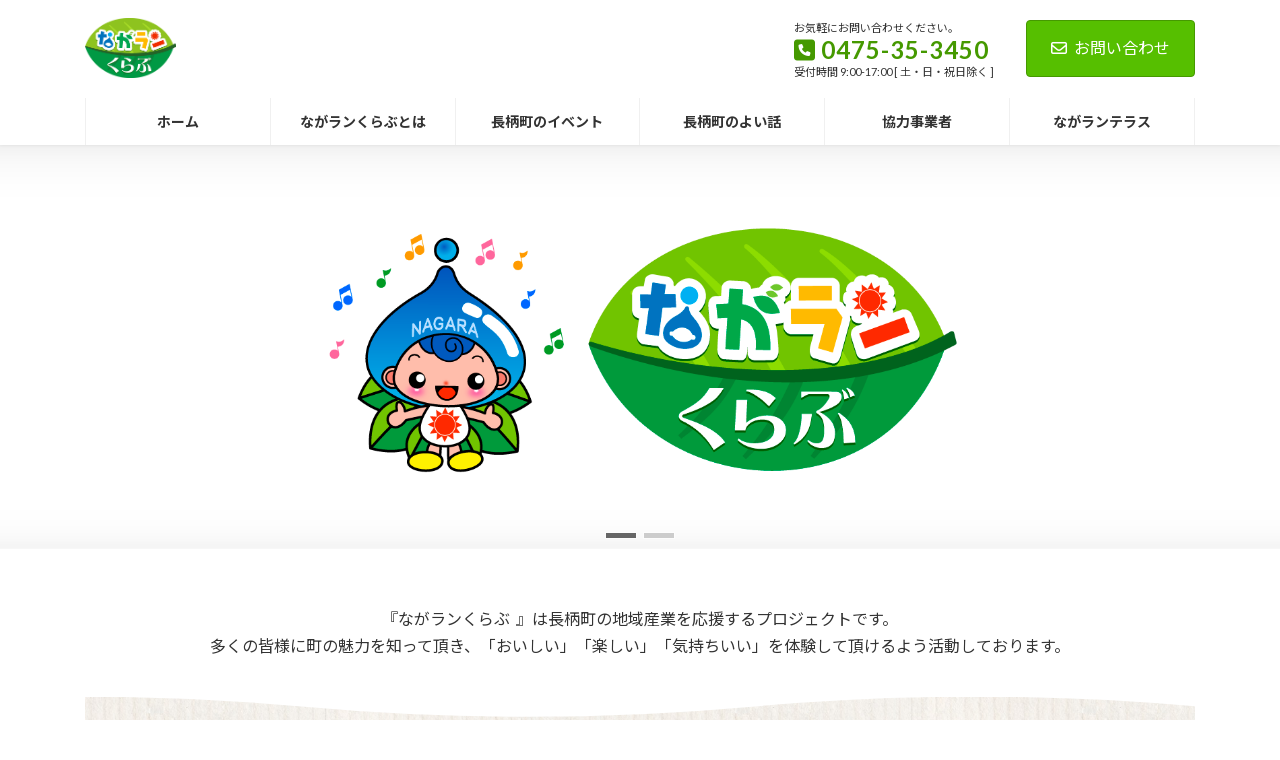

--- FILE ---
content_type: text/html; charset=UTF-8
request_url: https://nagaran-club.com/info/n-2017-04-03/
body_size: 236747
content:
<!DOCTYPE html>
<html dir="ltr" lang="ja" prefix="og: https://ogp.me/ns#">
<head>
<meta charset="utf-8">
<meta http-equiv="X-UA-Compatible" content="IE=edge">
<meta name="viewport" content="width=device-width, initial-scale=1">
<!-- Google tag (gtag.js) --><script async src="https://www.googletagmanager.com/gtag/js?id=G-W5X714KLDP"></script><script>window.dataLayer = window.dataLayer || [];function gtag(){dataLayer.push(arguments);}gtag('js', new Date());gtag('config', 'G-W5X714KLDP');</script>
<title>ながランくらぶ 公式サイト</title>

		<!-- All in One SEO 4.9.1.1 - aioseo.com -->
	<meta name="description" content="『ながランくらぶ 』は千葉県長柄町の地域産業（農業・林業・商業・工業）を応援するプロジェクトです。多くの皆様にイベントをはじめ特産品や各事業者のサービスなど長柄町の魅力を知って頂き、「おいしい」「楽しい」「気持ちいい」を体験して頂けるよう活動しております。" />
	<meta name="robots" content="max-image-preview:large" />
	<link rel="canonical" href="https://nagaran-club.com/" />
	<meta name="generator" content="All in One SEO (AIOSEO) 4.9.1.1" />
		<meta property="og:locale" content="ja_JP" />
		<meta property="og:site_name" content="ながランくらぶ 公式サイト | ながランくらぶは、長柄町の発展をサポートします。" />
		<meta property="og:type" content="website" />
		<meta property="og:title" content="ながランくらぶ 公式サイト" />
		<meta property="og:description" content="『ながランくらぶ 』は千葉県長柄町の地域産業（農業・林業・商業・工業）を応援するプロジェクトです。多くの皆様にイベントをはじめ特産品や各事業者のサービスなど長柄町の魅力を知って頂き、「おいしい」「楽しい」「気持ちいい」を体験して頂けるよう活動しております。" />
		<meta property="og:url" content="https://nagaran-club.com/" />
		<meta name="twitter:card" content="summary_large_image" />
		<meta name="twitter:title" content="ながランくらぶ 公式サイト" />
		<meta name="twitter:description" content="『ながランくらぶ 』は千葉県長柄町の地域産業（農業・林業・商業・工業）を応援するプロジェクトです。多くの皆様にイベントをはじめ特産品や各事業者のサービスなど長柄町の魅力を知って頂き、「おいしい」「楽しい」「気持ちいい」を体験して頂けるよう活動しております。" />
		<script type="application/ld+json" class="aioseo-schema">
			{"@context":"https:\/\/schema.org","@graph":[{"@type":"BreadcrumbList","@id":"https:\/\/nagaran-club.com\/#breadcrumblist","itemListElement":[{"@type":"ListItem","@id":"https:\/\/nagaran-club.com#listItem","position":1,"name":"\u30db\u30fc\u30e0"}]},{"@type":"Organization","@id":"https:\/\/nagaran-club.com\/#organization","name":"\u306a\u304c\u30e9\u30f3\u304f\u3089\u3076","description":"\u306a\u304c\u30e9\u30f3\u304f\u3089\u3076\u306f\u3001\u9577\u67c4\u753a\u306e\u767a\u5c55\u3092\u30b5\u30dd\u30fc\u30c8\u3057\u307e\u3059\u3002","url":"https:\/\/nagaran-club.com\/"},{"@type":"WebPage","@id":"https:\/\/nagaran-club.com\/#webpage","url":"https:\/\/nagaran-club.com\/","name":"\u306a\u304c\u30e9\u30f3\u304f\u3089\u3076 \u516c\u5f0f\u30b5\u30a4\u30c8","description":"\u300e\u306a\u304c\u30e9\u30f3\u304f\u3089\u3076 \u300f\u306f\u5343\u8449\u770c\u9577\u67c4\u753a\u306e\u5730\u57df\u7523\u696d\uff08\u8fb2\u696d\u30fb\u6797\u696d\u30fb\u5546\u696d\u30fb\u5de5\u696d\uff09\u3092\u5fdc\u63f4\u3059\u308b\u30d7\u30ed\u30b8\u30a7\u30af\u30c8\u3067\u3059\u3002\u591a\u304f\u306e\u7686\u69d8\u306b\u30a4\u30d9\u30f3\u30c8\u3092\u306f\u3058\u3081\u7279\u7523\u54c1\u3084\u5404\u4e8b\u696d\u8005\u306e\u30b5\u30fc\u30d3\u30b9\u306a\u3069\u9577\u67c4\u753a\u306e\u9b45\u529b\u3092\u77e5\u3063\u3066\u9802\u304d\u3001\u300c\u304a\u3044\u3057\u3044\u300d\u300c\u697d\u3057\u3044\u300d\u300c\u6c17\u6301\u3061\u3044\u3044\u300d\u3092\u4f53\u9a13\u3057\u3066\u9802\u3051\u308b\u3088\u3046\u6d3b\u52d5\u3057\u3066\u304a\u308a\u307e\u3059\u3002","inLanguage":"ja","isPartOf":{"@id":"https:\/\/nagaran-club.com\/#website"},"breadcrumb":{"@id":"https:\/\/nagaran-club.com\/#breadcrumblist"},"datePublished":"2015-08-21T18:24:19+09:00","dateModified":"2026-01-03T08:49:56+09:00"},{"@type":"WebSite","@id":"https:\/\/nagaran-club.com\/#website","url":"https:\/\/nagaran-club.com\/","name":"\u306a\u304c\u30e9\u30f3\u304f\u3089\u3076","description":"\u306a\u304c\u30e9\u30f3\u304f\u3089\u3076\u306f\u3001\u9577\u67c4\u753a\u306e\u767a\u5c55\u3092\u30b5\u30dd\u30fc\u30c8\u3057\u307e\u3059\u3002","inLanguage":"ja","publisher":{"@id":"https:\/\/nagaran-club.com\/#organization"}}]}
		</script>
		<!-- All in One SEO -->

<link rel="alternate" type="application/rss+xml" title="ながランくらぶ 公式サイト &raquo; フィード" href="https://nagaran-club.com/feed/" />
<link rel="alternate" type="application/rss+xml" title="ながランくらぶ 公式サイト &raquo; コメントフィード" href="https://nagaran-club.com/comments/feed/" />
<link rel="alternate" title="oEmbed (JSON)" type="application/json+oembed" href="https://nagaran-club.com/wp-json/oembed/1.0/embed?url=https%3A%2F%2Fnagaran-club.com%2F" />
<link rel="alternate" title="oEmbed (XML)" type="text/xml+oembed" href="https://nagaran-club.com/wp-json/oembed/1.0/embed?url=https%3A%2F%2Fnagaran-club.com%2F&#038;format=xml" />
<meta name="description" content="ながランくらぶは、長柄町の発展をサポートします。" /><style id='wp-img-auto-sizes-contain-inline-css' type='text/css'>
img:is([sizes=auto i],[sizes^="auto," i]){contain-intrinsic-size:3000px 1500px}
/*# sourceURL=wp-img-auto-sizes-contain-inline-css */
</style>
<link rel='stylesheet' id='twb-open-sans-css' href='https://fonts.googleapis.com/css?family=Open+Sans%3A300%2C400%2C500%2C600%2C700%2C800&#038;display=swap&#038;ver=6.9' type='text/css' media='all' />
<link rel='stylesheet' id='twbbwg-global-css' href='https://nagaran-club.com/wp-content/plugins/photo-gallery/booster/assets/css/global.css?ver=1.0.0' type='text/css' media='all' />
<link rel='stylesheet' id='vkExUnit_common_style-css' href='https://nagaran-club.com/wp-content/plugins/vk-all-in-one-expansion-unit/assets/css/vkExUnit_style.css?ver=9.112.4.0' type='text/css' media='all' />
<style id='vkExUnit_common_style-inline-css' type='text/css'>
:root {--ver_page_top_button_url:url(https://nagaran-club.com/wp-content/plugins/vk-all-in-one-expansion-unit/assets/images/to-top-btn-icon.svg);}@font-face {font-weight: normal;font-style: normal;font-family: "vk_sns";src: url("https://nagaran-club.com/wp-content/plugins/vk-all-in-one-expansion-unit/inc/sns/icons/fonts/vk_sns.eot?-bq20cj");src: url("https://nagaran-club.com/wp-content/plugins/vk-all-in-one-expansion-unit/inc/sns/icons/fonts/vk_sns.eot?#iefix-bq20cj") format("embedded-opentype"),url("https://nagaran-club.com/wp-content/plugins/vk-all-in-one-expansion-unit/inc/sns/icons/fonts/vk_sns.woff?-bq20cj") format("woff"),url("https://nagaran-club.com/wp-content/plugins/vk-all-in-one-expansion-unit/inc/sns/icons/fonts/vk_sns.ttf?-bq20cj") format("truetype"),url("https://nagaran-club.com/wp-content/plugins/vk-all-in-one-expansion-unit/inc/sns/icons/fonts/vk_sns.svg?-bq20cj#vk_sns") format("svg");}
.veu_promotion-alert__content--text {border: 1px solid rgba(0,0,0,0.125);padding: 0.5em 1em;border-radius: var(--vk-size-radius);margin-bottom: var(--vk-margin-block-bottom);font-size: 0.875rem;}/* Alert Content部分に段落タグを入れた場合に最後の段落の余白を0にする */.veu_promotion-alert__content--text p:last-of-type{margin-bottom:0;margin-top: 0;}
/*# sourceURL=vkExUnit_common_style-inline-css */
</style>
<link rel='stylesheet' id='vk-header-top-css' href='https://nagaran-club.com/wp-content/plugins/lightning-g3-pro-unit/inc/header-top/package/css/header-top.css?ver=0.1.1' type='text/css' media='all' />
<style id='wp-emoji-styles-inline-css' type='text/css'>

	img.wp-smiley, img.emoji {
		display: inline !important;
		border: none !important;
		box-shadow: none !important;
		height: 1em !important;
		width: 1em !important;
		margin: 0 0.07em !important;
		vertical-align: -0.1em !important;
		background: none !important;
		padding: 0 !important;
	}
/*# sourceURL=wp-emoji-styles-inline-css */
</style>
<style id='wp-block-library-inline-css' type='text/css'>
:root{--wp-block-synced-color:#7a00df;--wp-block-synced-color--rgb:122,0,223;--wp-bound-block-color:var(--wp-block-synced-color);--wp-editor-canvas-background:#ddd;--wp-admin-theme-color:#007cba;--wp-admin-theme-color--rgb:0,124,186;--wp-admin-theme-color-darker-10:#006ba1;--wp-admin-theme-color-darker-10--rgb:0,107,160.5;--wp-admin-theme-color-darker-20:#005a87;--wp-admin-theme-color-darker-20--rgb:0,90,135;--wp-admin-border-width-focus:2px}@media (min-resolution:192dpi){:root{--wp-admin-border-width-focus:1.5px}}.wp-element-button{cursor:pointer}:root .has-very-light-gray-background-color{background-color:#eee}:root .has-very-dark-gray-background-color{background-color:#313131}:root .has-very-light-gray-color{color:#eee}:root .has-very-dark-gray-color{color:#313131}:root .has-vivid-green-cyan-to-vivid-cyan-blue-gradient-background{background:linear-gradient(135deg,#00d084,#0693e3)}:root .has-purple-crush-gradient-background{background:linear-gradient(135deg,#34e2e4,#4721fb 50%,#ab1dfe)}:root .has-hazy-dawn-gradient-background{background:linear-gradient(135deg,#faaca8,#dad0ec)}:root .has-subdued-olive-gradient-background{background:linear-gradient(135deg,#fafae1,#67a671)}:root .has-atomic-cream-gradient-background{background:linear-gradient(135deg,#fdd79a,#004a59)}:root .has-nightshade-gradient-background{background:linear-gradient(135deg,#330968,#31cdcf)}:root .has-midnight-gradient-background{background:linear-gradient(135deg,#020381,#2874fc)}:root{--wp--preset--font-size--normal:16px;--wp--preset--font-size--huge:42px}.has-regular-font-size{font-size:1em}.has-larger-font-size{font-size:2.625em}.has-normal-font-size{font-size:var(--wp--preset--font-size--normal)}.has-huge-font-size{font-size:var(--wp--preset--font-size--huge)}.has-text-align-center{text-align:center}.has-text-align-left{text-align:left}.has-text-align-right{text-align:right}.has-fit-text{white-space:nowrap!important}#end-resizable-editor-section{display:none}.aligncenter{clear:both}.items-justified-left{justify-content:flex-start}.items-justified-center{justify-content:center}.items-justified-right{justify-content:flex-end}.items-justified-space-between{justify-content:space-between}.screen-reader-text{border:0;clip-path:inset(50%);height:1px;margin:-1px;overflow:hidden;padding:0;position:absolute;width:1px;word-wrap:normal!important}.screen-reader-text:focus{background-color:#ddd;clip-path:none;color:#444;display:block;font-size:1em;height:auto;left:5px;line-height:normal;padding:15px 23px 14px;text-decoration:none;top:5px;width:auto;z-index:100000}html :where(.has-border-color){border-style:solid}html :where([style*=border-top-color]){border-top-style:solid}html :where([style*=border-right-color]){border-right-style:solid}html :where([style*=border-bottom-color]){border-bottom-style:solid}html :where([style*=border-left-color]){border-left-style:solid}html :where([style*=border-width]){border-style:solid}html :where([style*=border-top-width]){border-top-style:solid}html :where([style*=border-right-width]){border-right-style:solid}html :where([style*=border-bottom-width]){border-bottom-style:solid}html :where([style*=border-left-width]){border-left-style:solid}html :where(img[class*=wp-image-]){height:auto;max-width:100%}:where(figure){margin:0 0 1em}html :where(.is-position-sticky){--wp-admin--admin-bar--position-offset:var(--wp-admin--admin-bar--height,0px)}@media screen and (max-width:600px){html :where(.is-position-sticky){--wp-admin--admin-bar--position-offset:0px}}
.vk-cols--reverse{flex-direction:row-reverse}.vk-cols--hasbtn{margin-bottom:0}.vk-cols--hasbtn>.row>.vk_gridColumn_item,.vk-cols--hasbtn>.wp-block-column{position:relative;padding-bottom:3em}.vk-cols--hasbtn>.row>.vk_gridColumn_item>.wp-block-buttons,.vk-cols--hasbtn>.row>.vk_gridColumn_item>.vk_button,.vk-cols--hasbtn>.wp-block-column>.wp-block-buttons,.vk-cols--hasbtn>.wp-block-column>.vk_button{position:absolute;bottom:0;width:100%}.vk-cols--fit.wp-block-columns{gap:0}.vk-cols--fit.wp-block-columns,.vk-cols--fit.wp-block-columns:not(.is-not-stacked-on-mobile){margin-top:0;margin-bottom:0;justify-content:space-between}.vk-cols--fit.wp-block-columns>.wp-block-column *:last-child,.vk-cols--fit.wp-block-columns:not(.is-not-stacked-on-mobile)>.wp-block-column *:last-child{margin-bottom:0}.vk-cols--fit.wp-block-columns>.wp-block-column>.wp-block-cover,.vk-cols--fit.wp-block-columns:not(.is-not-stacked-on-mobile)>.wp-block-column>.wp-block-cover{margin-top:0}.vk-cols--fit.wp-block-columns.has-background,.vk-cols--fit.wp-block-columns:not(.is-not-stacked-on-mobile).has-background{padding:0}@media(max-width: 599px){.vk-cols--fit.wp-block-columns:not(.has-background)>.wp-block-column:not(.has-background),.vk-cols--fit.wp-block-columns:not(.is-not-stacked-on-mobile):not(.has-background)>.wp-block-column:not(.has-background){padding-left:0 !important;padding-right:0 !important}}@media(min-width: 782px){.vk-cols--fit.wp-block-columns .block-editor-block-list__block.wp-block-column:not(:first-child),.vk-cols--fit.wp-block-columns>.wp-block-column:not(:first-child),.vk-cols--fit.wp-block-columns:not(.is-not-stacked-on-mobile) .block-editor-block-list__block.wp-block-column:not(:first-child),.vk-cols--fit.wp-block-columns:not(.is-not-stacked-on-mobile)>.wp-block-column:not(:first-child){margin-left:0}}@media(min-width: 600px)and (max-width: 781px){.vk-cols--fit.wp-block-columns .wp-block-column:nth-child(2n),.vk-cols--fit.wp-block-columns:not(.is-not-stacked-on-mobile) .wp-block-column:nth-child(2n){margin-left:0}.vk-cols--fit.wp-block-columns .wp-block-column:not(:only-child),.vk-cols--fit.wp-block-columns:not(.is-not-stacked-on-mobile) .wp-block-column:not(:only-child){flex-basis:50% !important}}.vk-cols--fit--gap1.wp-block-columns{gap:1px}@media(min-width: 600px)and (max-width: 781px){.vk-cols--fit--gap1.wp-block-columns .wp-block-column:not(:only-child){flex-basis:calc(50% - 1px) !important}}.vk-cols--fit.vk-cols--grid>.block-editor-block-list__block,.vk-cols--fit.vk-cols--grid>.wp-block-column,.vk-cols--fit.vk-cols--grid:not(.is-not-stacked-on-mobile)>.block-editor-block-list__block,.vk-cols--fit.vk-cols--grid:not(.is-not-stacked-on-mobile)>.wp-block-column{flex-basis:50%;box-sizing:border-box}@media(max-width: 599px){.vk-cols--fit.vk-cols--grid.vk-cols--grid--alignfull>.wp-block-column:nth-child(2)>.wp-block-cover,.vk-cols--fit.vk-cols--grid.vk-cols--grid--alignfull>.wp-block-column:nth-child(2)>.vk_outer,.vk-cols--fit.vk-cols--grid:not(.is-not-stacked-on-mobile).vk-cols--grid--alignfull>.wp-block-column:nth-child(2)>.wp-block-cover,.vk-cols--fit.vk-cols--grid:not(.is-not-stacked-on-mobile).vk-cols--grid--alignfull>.wp-block-column:nth-child(2)>.vk_outer{width:100vw;margin-right:calc((100% - 100vw)/2);margin-left:calc((100% - 100vw)/2)}}@media(min-width: 600px){.vk-cols--fit.vk-cols--grid.vk-cols--grid--alignfull>.wp-block-column:nth-child(2)>.wp-block-cover,.vk-cols--fit.vk-cols--grid.vk-cols--grid--alignfull>.wp-block-column:nth-child(2)>.vk_outer,.vk-cols--fit.vk-cols--grid:not(.is-not-stacked-on-mobile).vk-cols--grid--alignfull>.wp-block-column:nth-child(2)>.wp-block-cover,.vk-cols--fit.vk-cols--grid:not(.is-not-stacked-on-mobile).vk-cols--grid--alignfull>.wp-block-column:nth-child(2)>.vk_outer{margin-right:calc(100% - 50vw);width:50vw}}@media(min-width: 600px){.vk-cols--fit.vk-cols--grid.vk-cols--grid--alignfull.vk-cols--reverse>.wp-block-column,.vk-cols--fit.vk-cols--grid:not(.is-not-stacked-on-mobile).vk-cols--grid--alignfull.vk-cols--reverse>.wp-block-column{margin-left:0;margin-right:0}.vk-cols--fit.vk-cols--grid.vk-cols--grid--alignfull.vk-cols--reverse>.wp-block-column:nth-child(2)>.wp-block-cover,.vk-cols--fit.vk-cols--grid.vk-cols--grid--alignfull.vk-cols--reverse>.wp-block-column:nth-child(2)>.vk_outer,.vk-cols--fit.vk-cols--grid:not(.is-not-stacked-on-mobile).vk-cols--grid--alignfull.vk-cols--reverse>.wp-block-column:nth-child(2)>.wp-block-cover,.vk-cols--fit.vk-cols--grid:not(.is-not-stacked-on-mobile).vk-cols--grid--alignfull.vk-cols--reverse>.wp-block-column:nth-child(2)>.vk_outer{margin-left:calc(100% - 50vw)}}.vk-cols--menu h2,.vk-cols--menu h3,.vk-cols--menu h4,.vk-cols--menu h5{margin-bottom:.2em;text-shadow:#000 0 0 10px}.vk-cols--menu h2:first-child,.vk-cols--menu h3:first-child,.vk-cols--menu h4:first-child,.vk-cols--menu h5:first-child{margin-top:0}.vk-cols--menu p{margin-bottom:1rem;text-shadow:#000 0 0 10px}.vk-cols--menu .wp-block-cover__inner-container:last-child{margin-bottom:0}.vk-cols--fitbnrs .wp-block-column .wp-block-cover:hover img{filter:unset}.vk-cols--fitbnrs .wp-block-column .wp-block-cover:hover{background-color:unset}.vk-cols--fitbnrs .wp-block-column .wp-block-cover:hover .wp-block-cover__image-background{filter:unset !important}.vk-cols--fitbnrs .wp-block-cover .wp-block-cover__inner-container{position:absolute;height:100%;width:100%}.vk-cols--fitbnrs .vk_button{height:100%;margin:0}.vk-cols--fitbnrs .vk_button .vk_button_btn,.vk-cols--fitbnrs .vk_button .btn{height:100%;width:100%;border:none;box-shadow:none;background-color:unset !important;transition:unset}.vk-cols--fitbnrs .vk_button .vk_button_btn:hover,.vk-cols--fitbnrs .vk_button .btn:hover{transition:unset}.vk-cols--fitbnrs .vk_button .vk_button_btn:after,.vk-cols--fitbnrs .vk_button .btn:after{border:none}.vk-cols--fitbnrs .vk_button .vk_button_link_txt{width:100%;position:absolute;top:50%;left:50%;transform:translateY(-50%) translateX(-50%);font-size:2rem;text-shadow:#000 0 0 10px}.vk-cols--fitbnrs .vk_button .vk_button_link_subCaption{width:100%;position:absolute;top:calc(50% + 2.2em);left:50%;transform:translateY(-50%) translateX(-50%);text-shadow:#000 0 0 10px}@media(min-width: 992px){.vk-cols--media.wp-block-columns{gap:3rem}}.vk-fit-map figure{margin-bottom:0}.vk-fit-map iframe{position:relative;margin-bottom:0;display:block;max-height:400px;width:100vw}.vk-fit-map:is(.alignfull,.alignwide) div{max-width:100%}.vk-table--th--width25 :where(tr>*:first-child){width:25%}.vk-table--th--width30 :where(tr>*:first-child){width:30%}.vk-table--th--width35 :where(tr>*:first-child){width:35%}.vk-table--th--width40 :where(tr>*:first-child){width:40%}.vk-table--th--bg-bright :where(tr>*:first-child){background-color:var(--wp--preset--color--bg-secondary, rgba(0, 0, 0, 0.05))}@media(max-width: 599px){.vk-table--mobile-block :is(th,td){width:100%;display:block}.vk-table--mobile-block.wp-block-table table :is(th,td){border-top:none}}.vk-table--width--th25 :where(tr>*:first-child){width:25%}.vk-table--width--th30 :where(tr>*:first-child){width:30%}.vk-table--width--th35 :where(tr>*:first-child){width:35%}.vk-table--width--th40 :where(tr>*:first-child){width:40%}.no-margin{margin:0}@media(max-width: 599px){.wp-block-image.vk-aligncenter--mobile>.alignright{float:none;margin-left:auto;margin-right:auto}.vk-no-padding-horizontal--mobile{padding-left:0 !important;padding-right:0 !important}}
/* VK Color Palettes */:root{ --wp--preset--color--vk-color-primary:#56bf00}/* --vk-color-primary is deprecated. */:root{ --vk-color-primary: var(--wp--preset--color--vk-color-primary);}:root{ --wp--preset--color--vk-color-primary-dark:#459900}/* --vk-color-primary-dark is deprecated. */:root{ --vk-color-primary-dark: var(--wp--preset--color--vk-color-primary-dark);}:root{ --wp--preset--color--vk-color-primary-vivid:#5fd200}/* --vk-color-primary-vivid is deprecated. */:root{ --vk-color-primary-vivid: var(--wp--preset--color--vk-color-primary-vivid);}

/*# sourceURL=wp-block-library-inline-css */
</style><style id='wp-block-heading-inline-css' type='text/css'>
h1:where(.wp-block-heading).has-background,h2:where(.wp-block-heading).has-background,h3:where(.wp-block-heading).has-background,h4:where(.wp-block-heading).has-background,h5:where(.wp-block-heading).has-background,h6:where(.wp-block-heading).has-background{padding:1.25em 2.375em}h1.has-text-align-left[style*=writing-mode]:where([style*=vertical-lr]),h1.has-text-align-right[style*=writing-mode]:where([style*=vertical-rl]),h2.has-text-align-left[style*=writing-mode]:where([style*=vertical-lr]),h2.has-text-align-right[style*=writing-mode]:where([style*=vertical-rl]),h3.has-text-align-left[style*=writing-mode]:where([style*=vertical-lr]),h3.has-text-align-right[style*=writing-mode]:where([style*=vertical-rl]),h4.has-text-align-left[style*=writing-mode]:where([style*=vertical-lr]),h4.has-text-align-right[style*=writing-mode]:where([style*=vertical-rl]),h5.has-text-align-left[style*=writing-mode]:where([style*=vertical-lr]),h5.has-text-align-right[style*=writing-mode]:where([style*=vertical-rl]),h6.has-text-align-left[style*=writing-mode]:where([style*=vertical-lr]),h6.has-text-align-right[style*=writing-mode]:where([style*=vertical-rl]){rotate:180deg}
/*# sourceURL=https://nagaran-club.com/wp-includes/blocks/heading/style.min.css */
</style>
<style id='wp-block-image-inline-css' type='text/css'>
.wp-block-image>a,.wp-block-image>figure>a{display:inline-block}.wp-block-image img{box-sizing:border-box;height:auto;max-width:100%;vertical-align:bottom}@media not (prefers-reduced-motion){.wp-block-image img.hide{visibility:hidden}.wp-block-image img.show{animation:show-content-image .4s}}.wp-block-image[style*=border-radius] img,.wp-block-image[style*=border-radius]>a{border-radius:inherit}.wp-block-image.has-custom-border img{box-sizing:border-box}.wp-block-image.aligncenter{text-align:center}.wp-block-image.alignfull>a,.wp-block-image.alignwide>a{width:100%}.wp-block-image.alignfull img,.wp-block-image.alignwide img{height:auto;width:100%}.wp-block-image .aligncenter,.wp-block-image .alignleft,.wp-block-image .alignright,.wp-block-image.aligncenter,.wp-block-image.alignleft,.wp-block-image.alignright{display:table}.wp-block-image .aligncenter>figcaption,.wp-block-image .alignleft>figcaption,.wp-block-image .alignright>figcaption,.wp-block-image.aligncenter>figcaption,.wp-block-image.alignleft>figcaption,.wp-block-image.alignright>figcaption{caption-side:bottom;display:table-caption}.wp-block-image .alignleft{float:left;margin:.5em 1em .5em 0}.wp-block-image .alignright{float:right;margin:.5em 0 .5em 1em}.wp-block-image .aligncenter{margin-left:auto;margin-right:auto}.wp-block-image :where(figcaption){margin-bottom:1em;margin-top:.5em}.wp-block-image.is-style-circle-mask img{border-radius:9999px}@supports ((-webkit-mask-image:none) or (mask-image:none)) or (-webkit-mask-image:none){.wp-block-image.is-style-circle-mask img{border-radius:0;-webkit-mask-image:url('data:image/svg+xml;utf8,<svg viewBox="0 0 100 100" xmlns="http://www.w3.org/2000/svg"><circle cx="50" cy="50" r="50"/></svg>');mask-image:url('data:image/svg+xml;utf8,<svg viewBox="0 0 100 100" xmlns="http://www.w3.org/2000/svg"><circle cx="50" cy="50" r="50"/></svg>');mask-mode:alpha;-webkit-mask-position:center;mask-position:center;-webkit-mask-repeat:no-repeat;mask-repeat:no-repeat;-webkit-mask-size:contain;mask-size:contain}}:root :where(.wp-block-image.is-style-rounded img,.wp-block-image .is-style-rounded img){border-radius:9999px}.wp-block-image figure{margin:0}.wp-lightbox-container{display:flex;flex-direction:column;position:relative}.wp-lightbox-container img{cursor:zoom-in}.wp-lightbox-container img:hover+button{opacity:1}.wp-lightbox-container button{align-items:center;backdrop-filter:blur(16px) saturate(180%);background-color:#5a5a5a40;border:none;border-radius:4px;cursor:zoom-in;display:flex;height:20px;justify-content:center;opacity:0;padding:0;position:absolute;right:16px;text-align:center;top:16px;width:20px;z-index:100}@media not (prefers-reduced-motion){.wp-lightbox-container button{transition:opacity .2s ease}}.wp-lightbox-container button:focus-visible{outline:3px auto #5a5a5a40;outline:3px auto -webkit-focus-ring-color;outline-offset:3px}.wp-lightbox-container button:hover{cursor:pointer;opacity:1}.wp-lightbox-container button:focus{opacity:1}.wp-lightbox-container button:focus,.wp-lightbox-container button:hover,.wp-lightbox-container button:not(:hover):not(:active):not(.has-background){background-color:#5a5a5a40;border:none}.wp-lightbox-overlay{box-sizing:border-box;cursor:zoom-out;height:100vh;left:0;overflow:hidden;position:fixed;top:0;visibility:hidden;width:100%;z-index:100000}.wp-lightbox-overlay .close-button{align-items:center;cursor:pointer;display:flex;justify-content:center;min-height:40px;min-width:40px;padding:0;position:absolute;right:calc(env(safe-area-inset-right) + 16px);top:calc(env(safe-area-inset-top) + 16px);z-index:5000000}.wp-lightbox-overlay .close-button:focus,.wp-lightbox-overlay .close-button:hover,.wp-lightbox-overlay .close-button:not(:hover):not(:active):not(.has-background){background:none;border:none}.wp-lightbox-overlay .lightbox-image-container{height:var(--wp--lightbox-container-height);left:50%;overflow:hidden;position:absolute;top:50%;transform:translate(-50%,-50%);transform-origin:top left;width:var(--wp--lightbox-container-width);z-index:9999999999}.wp-lightbox-overlay .wp-block-image{align-items:center;box-sizing:border-box;display:flex;height:100%;justify-content:center;margin:0;position:relative;transform-origin:0 0;width:100%;z-index:3000000}.wp-lightbox-overlay .wp-block-image img{height:var(--wp--lightbox-image-height);min-height:var(--wp--lightbox-image-height);min-width:var(--wp--lightbox-image-width);width:var(--wp--lightbox-image-width)}.wp-lightbox-overlay .wp-block-image figcaption{display:none}.wp-lightbox-overlay button{background:none;border:none}.wp-lightbox-overlay .scrim{background-color:#fff;height:100%;opacity:.9;position:absolute;width:100%;z-index:2000000}.wp-lightbox-overlay.active{visibility:visible}@media not (prefers-reduced-motion){.wp-lightbox-overlay.active{animation:turn-on-visibility .25s both}.wp-lightbox-overlay.active img{animation:turn-on-visibility .35s both}.wp-lightbox-overlay.show-closing-animation:not(.active){animation:turn-off-visibility .35s both}.wp-lightbox-overlay.show-closing-animation:not(.active) img{animation:turn-off-visibility .25s both}.wp-lightbox-overlay.zoom.active{animation:none;opacity:1;visibility:visible}.wp-lightbox-overlay.zoom.active .lightbox-image-container{animation:lightbox-zoom-in .4s}.wp-lightbox-overlay.zoom.active .lightbox-image-container img{animation:none}.wp-lightbox-overlay.zoom.active .scrim{animation:turn-on-visibility .4s forwards}.wp-lightbox-overlay.zoom.show-closing-animation:not(.active){animation:none}.wp-lightbox-overlay.zoom.show-closing-animation:not(.active) .lightbox-image-container{animation:lightbox-zoom-out .4s}.wp-lightbox-overlay.zoom.show-closing-animation:not(.active) .lightbox-image-container img{animation:none}.wp-lightbox-overlay.zoom.show-closing-animation:not(.active) .scrim{animation:turn-off-visibility .4s forwards}}@keyframes show-content-image{0%{visibility:hidden}99%{visibility:hidden}to{visibility:visible}}@keyframes turn-on-visibility{0%{opacity:0}to{opacity:1}}@keyframes turn-off-visibility{0%{opacity:1;visibility:visible}99%{opacity:0;visibility:visible}to{opacity:0;visibility:hidden}}@keyframes lightbox-zoom-in{0%{transform:translate(calc((-100vw + var(--wp--lightbox-scrollbar-width))/2 + var(--wp--lightbox-initial-left-position)),calc(-50vh + var(--wp--lightbox-initial-top-position))) scale(var(--wp--lightbox-scale))}to{transform:translate(-50%,-50%) scale(1)}}@keyframes lightbox-zoom-out{0%{transform:translate(-50%,-50%) scale(1);visibility:visible}99%{visibility:visible}to{transform:translate(calc((-100vw + var(--wp--lightbox-scrollbar-width))/2 + var(--wp--lightbox-initial-left-position)),calc(-50vh + var(--wp--lightbox-initial-top-position))) scale(var(--wp--lightbox-scale));visibility:hidden}}
/*# sourceURL=https://nagaran-club.com/wp-includes/blocks/image/style.min.css */
</style>
<style id='wp-block-columns-inline-css' type='text/css'>
.wp-block-columns{box-sizing:border-box;display:flex;flex-wrap:wrap!important}@media (min-width:782px){.wp-block-columns{flex-wrap:nowrap!important}}.wp-block-columns{align-items:normal!important}.wp-block-columns.are-vertically-aligned-top{align-items:flex-start}.wp-block-columns.are-vertically-aligned-center{align-items:center}.wp-block-columns.are-vertically-aligned-bottom{align-items:flex-end}@media (max-width:781px){.wp-block-columns:not(.is-not-stacked-on-mobile)>.wp-block-column{flex-basis:100%!important}}@media (min-width:782px){.wp-block-columns:not(.is-not-stacked-on-mobile)>.wp-block-column{flex-basis:0;flex-grow:1}.wp-block-columns:not(.is-not-stacked-on-mobile)>.wp-block-column[style*=flex-basis]{flex-grow:0}}.wp-block-columns.is-not-stacked-on-mobile{flex-wrap:nowrap!important}.wp-block-columns.is-not-stacked-on-mobile>.wp-block-column{flex-basis:0;flex-grow:1}.wp-block-columns.is-not-stacked-on-mobile>.wp-block-column[style*=flex-basis]{flex-grow:0}:where(.wp-block-columns){margin-bottom:1.75em}:where(.wp-block-columns.has-background){padding:1.25em 2.375em}.wp-block-column{flex-grow:1;min-width:0;overflow-wrap:break-word;word-break:break-word}.wp-block-column.is-vertically-aligned-top{align-self:flex-start}.wp-block-column.is-vertically-aligned-center{align-self:center}.wp-block-column.is-vertically-aligned-bottom{align-self:flex-end}.wp-block-column.is-vertically-aligned-stretch{align-self:stretch}.wp-block-column.is-vertically-aligned-bottom,.wp-block-column.is-vertically-aligned-center,.wp-block-column.is-vertically-aligned-top{width:100%}
/*# sourceURL=https://nagaran-club.com/wp-includes/blocks/columns/style.min.css */
</style>
<style id='wp-block-group-inline-css' type='text/css'>
.wp-block-group{box-sizing:border-box}:where(.wp-block-group.wp-block-group-is-layout-constrained){position:relative}
/*# sourceURL=https://nagaran-club.com/wp-includes/blocks/group/style.min.css */
</style>
<style id='wp-block-paragraph-inline-css' type='text/css'>
.is-small-text{font-size:.875em}.is-regular-text{font-size:1em}.is-large-text{font-size:2.25em}.is-larger-text{font-size:3em}.has-drop-cap:not(:focus):first-letter{float:left;font-size:8.4em;font-style:normal;font-weight:100;line-height:.68;margin:.05em .1em 0 0;text-transform:uppercase}body.rtl .has-drop-cap:not(:focus):first-letter{float:none;margin-left:.1em}p.has-drop-cap.has-background{overflow:hidden}:root :where(p.has-background){padding:1.25em 2.375em}:where(p.has-text-color:not(.has-link-color)) a{color:inherit}p.has-text-align-left[style*="writing-mode:vertical-lr"],p.has-text-align-right[style*="writing-mode:vertical-rl"]{rotate:180deg}
/*# sourceURL=https://nagaran-club.com/wp-includes/blocks/paragraph/style.min.css */
</style>
<link rel='stylesheet' id='ultimate_blocks-cgb-style-css-css' href='https://nagaran-club.com/wp-content/plugins/ultimate-blocks/dist/blocks.style.build.css?ver=3.4.8' type='text/css' media='all' />
<style id='global-styles-inline-css' type='text/css'>
:root{--wp--preset--aspect-ratio--square: 1;--wp--preset--aspect-ratio--4-3: 4/3;--wp--preset--aspect-ratio--3-4: 3/4;--wp--preset--aspect-ratio--3-2: 3/2;--wp--preset--aspect-ratio--2-3: 2/3;--wp--preset--aspect-ratio--16-9: 16/9;--wp--preset--aspect-ratio--9-16: 9/16;--wp--preset--color--black: #000000;--wp--preset--color--cyan-bluish-gray: #abb8c3;--wp--preset--color--white: #ffffff;--wp--preset--color--pale-pink: #f78da7;--wp--preset--color--vivid-red: #cf2e2e;--wp--preset--color--luminous-vivid-orange: #ff6900;--wp--preset--color--luminous-vivid-amber: #fcb900;--wp--preset--color--light-green-cyan: #7bdcb5;--wp--preset--color--vivid-green-cyan: #00d084;--wp--preset--color--pale-cyan-blue: #8ed1fc;--wp--preset--color--vivid-cyan-blue: #0693e3;--wp--preset--color--vivid-purple: #9b51e0;--wp--preset--color--vk-color-primary: #56bf00;--wp--preset--color--vk-color-primary-dark: #459900;--wp--preset--color--vk-color-primary-vivid: #5fd200;--wp--preset--gradient--vivid-cyan-blue-to-vivid-purple: linear-gradient(135deg,rgba(6,147,227,1) 0%,rgb(155,81,224) 100%);--wp--preset--gradient--light-green-cyan-to-vivid-green-cyan: linear-gradient(135deg,rgb(122,220,180) 0%,rgb(0,208,130) 100%);--wp--preset--gradient--luminous-vivid-amber-to-luminous-vivid-orange: linear-gradient(135deg,rgba(252,185,0,1) 0%,rgba(255,105,0,1) 100%);--wp--preset--gradient--luminous-vivid-orange-to-vivid-red: linear-gradient(135deg,rgba(255,105,0,1) 0%,rgb(207,46,46) 100%);--wp--preset--gradient--very-light-gray-to-cyan-bluish-gray: linear-gradient(135deg,rgb(238,238,238) 0%,rgb(169,184,195) 100%);--wp--preset--gradient--cool-to-warm-spectrum: linear-gradient(135deg,rgb(74,234,220) 0%,rgb(151,120,209) 20%,rgb(207,42,186) 40%,rgb(238,44,130) 60%,rgb(251,105,98) 80%,rgb(254,248,76) 100%);--wp--preset--gradient--blush-light-purple: linear-gradient(135deg,rgb(255,206,236) 0%,rgb(152,150,240) 100%);--wp--preset--gradient--blush-bordeaux: linear-gradient(135deg,rgb(254,205,165) 0%,rgb(254,45,45) 50%,rgb(107,0,62) 100%);--wp--preset--gradient--luminous-dusk: linear-gradient(135deg,rgb(255,203,112) 0%,rgb(199,81,192) 50%,rgb(65,88,208) 100%);--wp--preset--gradient--pale-ocean: linear-gradient(135deg,rgb(255,245,203) 0%,rgb(182,227,212) 50%,rgb(51,167,181) 100%);--wp--preset--gradient--electric-grass: linear-gradient(135deg,rgb(202,248,128) 0%,rgb(113,206,126) 100%);--wp--preset--gradient--midnight: linear-gradient(135deg,rgb(2,3,129) 0%,rgb(40,116,252) 100%);--wp--preset--gradient--vivid-green-cyan-to-vivid-cyan-blue: linear-gradient(135deg,rgba(0,208,132,1) 0%,rgba(6,147,227,1) 100%);--wp--preset--font-size--small: 14px;--wp--preset--font-size--medium: 20px;--wp--preset--font-size--large: 24px;--wp--preset--font-size--x-large: 42px;--wp--preset--font-size--regular: 16px;--wp--preset--font-size--huge: 36px;--wp--preset--spacing--20: 0.44rem;--wp--preset--spacing--30: 0.67rem;--wp--preset--spacing--40: 1rem;--wp--preset--spacing--50: 1.5rem;--wp--preset--spacing--60: 2.25rem;--wp--preset--spacing--70: 3.38rem;--wp--preset--spacing--80: 5.06rem;--wp--preset--shadow--natural: 6px 6px 9px rgba(0, 0, 0, 0.2);--wp--preset--shadow--deep: 12px 12px 50px rgba(0, 0, 0, 0.4);--wp--preset--shadow--sharp: 6px 6px 0px rgba(0, 0, 0, 0.2);--wp--preset--shadow--outlined: 6px 6px 0px -3px rgb(255, 255, 255), 6px 6px rgb(0, 0, 0);--wp--preset--shadow--crisp: 6px 6px 0px rgb(0, 0, 0);}:where(.is-layout-flex){gap: 0.5em;}:where(.is-layout-grid){gap: 0.5em;}body .is-layout-flex{display: flex;}.is-layout-flex{flex-wrap: wrap;align-items: center;}.is-layout-flex > :is(*, div){margin: 0;}body .is-layout-grid{display: grid;}.is-layout-grid > :is(*, div){margin: 0;}:where(.wp-block-columns.is-layout-flex){gap: 2em;}:where(.wp-block-columns.is-layout-grid){gap: 2em;}:where(.wp-block-post-template.is-layout-flex){gap: 1.25em;}:where(.wp-block-post-template.is-layout-grid){gap: 1.25em;}.has-black-color{color: var(--wp--preset--color--black) !important;}.has-cyan-bluish-gray-color{color: var(--wp--preset--color--cyan-bluish-gray) !important;}.has-white-color{color: var(--wp--preset--color--white) !important;}.has-pale-pink-color{color: var(--wp--preset--color--pale-pink) !important;}.has-vivid-red-color{color: var(--wp--preset--color--vivid-red) !important;}.has-luminous-vivid-orange-color{color: var(--wp--preset--color--luminous-vivid-orange) !important;}.has-luminous-vivid-amber-color{color: var(--wp--preset--color--luminous-vivid-amber) !important;}.has-light-green-cyan-color{color: var(--wp--preset--color--light-green-cyan) !important;}.has-vivid-green-cyan-color{color: var(--wp--preset--color--vivid-green-cyan) !important;}.has-pale-cyan-blue-color{color: var(--wp--preset--color--pale-cyan-blue) !important;}.has-vivid-cyan-blue-color{color: var(--wp--preset--color--vivid-cyan-blue) !important;}.has-vivid-purple-color{color: var(--wp--preset--color--vivid-purple) !important;}.has-vk-color-primary-color{color: var(--wp--preset--color--vk-color-primary) !important;}.has-vk-color-primary-dark-color{color: var(--wp--preset--color--vk-color-primary-dark) !important;}.has-vk-color-primary-vivid-color{color: var(--wp--preset--color--vk-color-primary-vivid) !important;}.has-black-background-color{background-color: var(--wp--preset--color--black) !important;}.has-cyan-bluish-gray-background-color{background-color: var(--wp--preset--color--cyan-bluish-gray) !important;}.has-white-background-color{background-color: var(--wp--preset--color--white) !important;}.has-pale-pink-background-color{background-color: var(--wp--preset--color--pale-pink) !important;}.has-vivid-red-background-color{background-color: var(--wp--preset--color--vivid-red) !important;}.has-luminous-vivid-orange-background-color{background-color: var(--wp--preset--color--luminous-vivid-orange) !important;}.has-luminous-vivid-amber-background-color{background-color: var(--wp--preset--color--luminous-vivid-amber) !important;}.has-light-green-cyan-background-color{background-color: var(--wp--preset--color--light-green-cyan) !important;}.has-vivid-green-cyan-background-color{background-color: var(--wp--preset--color--vivid-green-cyan) !important;}.has-pale-cyan-blue-background-color{background-color: var(--wp--preset--color--pale-cyan-blue) !important;}.has-vivid-cyan-blue-background-color{background-color: var(--wp--preset--color--vivid-cyan-blue) !important;}.has-vivid-purple-background-color{background-color: var(--wp--preset--color--vivid-purple) !important;}.has-vk-color-primary-background-color{background-color: var(--wp--preset--color--vk-color-primary) !important;}.has-vk-color-primary-dark-background-color{background-color: var(--wp--preset--color--vk-color-primary-dark) !important;}.has-vk-color-primary-vivid-background-color{background-color: var(--wp--preset--color--vk-color-primary-vivid) !important;}.has-black-border-color{border-color: var(--wp--preset--color--black) !important;}.has-cyan-bluish-gray-border-color{border-color: var(--wp--preset--color--cyan-bluish-gray) !important;}.has-white-border-color{border-color: var(--wp--preset--color--white) !important;}.has-pale-pink-border-color{border-color: var(--wp--preset--color--pale-pink) !important;}.has-vivid-red-border-color{border-color: var(--wp--preset--color--vivid-red) !important;}.has-luminous-vivid-orange-border-color{border-color: var(--wp--preset--color--luminous-vivid-orange) !important;}.has-luminous-vivid-amber-border-color{border-color: var(--wp--preset--color--luminous-vivid-amber) !important;}.has-light-green-cyan-border-color{border-color: var(--wp--preset--color--light-green-cyan) !important;}.has-vivid-green-cyan-border-color{border-color: var(--wp--preset--color--vivid-green-cyan) !important;}.has-pale-cyan-blue-border-color{border-color: var(--wp--preset--color--pale-cyan-blue) !important;}.has-vivid-cyan-blue-border-color{border-color: var(--wp--preset--color--vivid-cyan-blue) !important;}.has-vivid-purple-border-color{border-color: var(--wp--preset--color--vivid-purple) !important;}.has-vk-color-primary-border-color{border-color: var(--wp--preset--color--vk-color-primary) !important;}.has-vk-color-primary-dark-border-color{border-color: var(--wp--preset--color--vk-color-primary-dark) !important;}.has-vk-color-primary-vivid-border-color{border-color: var(--wp--preset--color--vk-color-primary-vivid) !important;}.has-vivid-cyan-blue-to-vivid-purple-gradient-background{background: var(--wp--preset--gradient--vivid-cyan-blue-to-vivid-purple) !important;}.has-light-green-cyan-to-vivid-green-cyan-gradient-background{background: var(--wp--preset--gradient--light-green-cyan-to-vivid-green-cyan) !important;}.has-luminous-vivid-amber-to-luminous-vivid-orange-gradient-background{background: var(--wp--preset--gradient--luminous-vivid-amber-to-luminous-vivid-orange) !important;}.has-luminous-vivid-orange-to-vivid-red-gradient-background{background: var(--wp--preset--gradient--luminous-vivid-orange-to-vivid-red) !important;}.has-very-light-gray-to-cyan-bluish-gray-gradient-background{background: var(--wp--preset--gradient--very-light-gray-to-cyan-bluish-gray) !important;}.has-cool-to-warm-spectrum-gradient-background{background: var(--wp--preset--gradient--cool-to-warm-spectrum) !important;}.has-blush-light-purple-gradient-background{background: var(--wp--preset--gradient--blush-light-purple) !important;}.has-blush-bordeaux-gradient-background{background: var(--wp--preset--gradient--blush-bordeaux) !important;}.has-luminous-dusk-gradient-background{background: var(--wp--preset--gradient--luminous-dusk) !important;}.has-pale-ocean-gradient-background{background: var(--wp--preset--gradient--pale-ocean) !important;}.has-electric-grass-gradient-background{background: var(--wp--preset--gradient--electric-grass) !important;}.has-midnight-gradient-background{background: var(--wp--preset--gradient--midnight) !important;}.has-small-font-size{font-size: var(--wp--preset--font-size--small) !important;}.has-medium-font-size{font-size: var(--wp--preset--font-size--medium) !important;}.has-large-font-size{font-size: var(--wp--preset--font-size--large) !important;}.has-x-large-font-size{font-size: var(--wp--preset--font-size--x-large) !important;}
:where(.wp-block-columns.is-layout-flex){gap: 2em;}:where(.wp-block-columns.is-layout-grid){gap: 2em;}
/*# sourceURL=global-styles-inline-css */
</style>
<style id='core-block-supports-inline-css' type='text/css'>
.wp-container-core-columns-is-layout-9d6595d7{flex-wrap:nowrap;}.wp-container-core-group-is-layout-48c2c4f0{flex-direction:column;align-items:center;justify-content:center;}.wp-container-core-group-is-layout-94bc23d7{flex-wrap:nowrap;justify-content:center;}
/*# sourceURL=core-block-supports-inline-css */
</style>

<style id='classic-theme-styles-inline-css' type='text/css'>
/*! This file is auto-generated */
.wp-block-button__link{color:#fff;background-color:#32373c;border-radius:9999px;box-shadow:none;text-decoration:none;padding:calc(.667em + 2px) calc(1.333em + 2px);font-size:1.125em}.wp-block-file__button{background:#32373c;color:#fff;text-decoration:none}
/*# sourceURL=/wp-includes/css/classic-themes.min.css */
</style>
<link rel='stylesheet' id='bwg_fonts-css' href='https://nagaran-club.com/wp-content/plugins/photo-gallery/css/bwg-fonts/fonts.css?ver=0.0.1' type='text/css' media='all' />
<link rel='stylesheet' id='sumoselect-css' href='https://nagaran-club.com/wp-content/plugins/photo-gallery/css/sumoselect.min.css?ver=3.4.6' type='text/css' media='all' />
<link rel='stylesheet' id='mCustomScrollbar-css' href='https://nagaran-club.com/wp-content/plugins/photo-gallery/css/jquery.mCustomScrollbar.min.css?ver=3.1.5' type='text/css' media='all' />
<link rel='stylesheet' id='bwg_googlefonts-css' href='https://fonts.googleapis.com/css?family=Ubuntu&#038;subset=greek,latin,greek-ext,vietnamese,cyrillic-ext,latin-ext,cyrillic' type='text/css' media='all' />
<link rel='stylesheet' id='bwg_frontend-css' href='https://nagaran-club.com/wp-content/plugins/photo-gallery/css/styles.min.css?ver=1.8.35' type='text/css' media='all' />
<link rel='stylesheet' id='wpsm_tabs_r-font-awesome-front-css' href='https://nagaran-club.com/wp-content/plugins/tabs-responsive/assets/css/font-awesome/css/font-awesome.min.css?ver=6.9' type='text/css' media='all' />
<link rel='stylesheet' id='wpsm_tabs_r_bootstrap-front-css' href='https://nagaran-club.com/wp-content/plugins/tabs-responsive/assets/css/bootstrap-front.css?ver=6.9' type='text/css' media='all' />
<link rel='stylesheet' id='wpsm_tabs_r_animate-css' href='https://nagaran-club.com/wp-content/plugins/tabs-responsive/assets/css/animate.css?ver=6.9' type='text/css' media='all' />
<link rel='stylesheet' id='ub-extension-style-css-css' href='https://nagaran-club.com/wp-content/plugins/ultimate-blocks/src/extensions/style.css?ver=6.9' type='text/css' media='all' />
<link rel='stylesheet' id='vk-filter-search-style-css' href='https://nagaran-club.com/wp-content/plugins/vk-filter-search/inc/filter-search/package/build/style.css?ver=2.18.3.0' type='text/css' media='all' />
<link rel='stylesheet' id='vk-swiper-style-css' href='https://nagaran-club.com/wp-content/plugins/vk-blocks-pro/vendor/vektor-inc/vk-swiper/src/assets/css/swiper-bundle.min.css?ver=11.0.2' type='text/css' media='all' />
<link rel='stylesheet' id='lightning-common-style-css' href='https://nagaran-club.com/wp-content/themes/lightning/_g3/assets/css/style.css?ver=15.32.4' type='text/css' media='all' />
<style id='lightning-common-style-inline-css' type='text/css'>
/* Lightning */:root {--vk-color-primary:#56bf00;--vk-color-primary-dark:#459900;--vk-color-primary-vivid:#5fd200;--g_nav_main_acc_icon_open_url:url(https://nagaran-club.com/wp-content/themes/lightning/_g3/inc/vk-mobile-nav/package/images/vk-menu-acc-icon-open-black.svg);--g_nav_main_acc_icon_close_url: url(https://nagaran-club.com/wp-content/themes/lightning/_g3/inc/vk-mobile-nav/package/images/vk-menu-close-black.svg);--g_nav_sub_acc_icon_open_url: url(https://nagaran-club.com/wp-content/themes/lightning/_g3/inc/vk-mobile-nav/package/images/vk-menu-acc-icon-open-white.svg);--g_nav_sub_acc_icon_close_url: url(https://nagaran-club.com/wp-content/themes/lightning/_g3/inc/vk-mobile-nav/package/images/vk-menu-close-white.svg);}
:root{--swiper-navigation-color: #fff;}
:root {}.main-section {--vk-color-text-link: #56bf00;}
/* vk-mobile-nav */:root {--vk-mobile-nav-menu-btn-bg-src: url("https://nagaran-club.com/wp-content/themes/lightning/_g3/inc/vk-mobile-nav/package/images/vk-menu-btn-black.svg");--vk-mobile-nav-menu-btn-close-bg-src: url("https://nagaran-club.com/wp-content/themes/lightning/_g3/inc/vk-mobile-nav/package/images/vk-menu-close-black.svg");--vk-menu-acc-icon-open-black-bg-src: url("https://nagaran-club.com/wp-content/themes/lightning/_g3/inc/vk-mobile-nav/package/images/vk-menu-acc-icon-open-black.svg");--vk-menu-acc-icon-open-white-bg-src: url("https://nagaran-club.com/wp-content/themes/lightning/_g3/inc/vk-mobile-nav/package/images/vk-menu-acc-icon-open-white.svg");--vk-menu-acc-icon-close-black-bg-src: url("https://nagaran-club.com/wp-content/themes/lightning/_g3/inc/vk-mobile-nav/package/images/vk-menu-close-black.svg");--vk-menu-acc-icon-close-white-bg-src: url("https://nagaran-club.com/wp-content/themes/lightning/_g3/inc/vk-mobile-nav/package/images/vk-menu-close-white.svg");}
/*# sourceURL=lightning-common-style-inline-css */
</style>
<link rel='stylesheet' id='lightning-design-style-css' href='https://nagaran-club.com/wp-content/themes/lightning/_g3/design-skin/origin3/css/style.css?ver=15.32.4' type='text/css' media='all' />
<style id='lightning-design-style-inline-css' type='text/css'>
.tagcloud a:before { font-family: "Font Awesome 5 Free";content: "\f02b";font-weight: bold; }
/* Pro Title Design */ h2,.main-section .cart_totals h2,h2.main-section-title { color:var(--vk-color-text-body);background-color:unset;position: relative;border:none;padding:unset;margin-left: auto;margin-right: auto;border-radius:unset;outline: unset;outline-offset: unset;box-shadow: unset;content:none;overflow: unset;text-align:left;}h2 a,.main-section .cart_totals h2 a,h2.main-section-title a { color:var(--vk-color-text-body);}h2::before,.main-section .cart_totals h2::before,h2.main-section-title::before { color:var(--vk-color-text-body);background-color:unset;position: relative;border:none;padding:unset;margin-left: auto;margin-right: auto;border-radius:unset;outline: unset;outline-offset: unset;box-shadow: unset;content:none;overflow: unset;}h2::after,.main-section .cart_totals h2::after,h2.main-section-title::after { color:var(--vk-color-text-body);background-color:unset;position: relative;border:none;padding:unset;margin-left: auto;margin-right: auto;border-radius:unset;outline: unset;outline-offset: unset;box-shadow: unset;content:none;overflow: unset;}.sub-section .sub-section-title,.site-body-bottom .sub-section-title { color:var(--vk-color-text-body);background-color:unset;position: relative;border:none;padding:unset;margin-left: auto;margin-right: auto;border-radius:unset;outline: unset;outline-offset: unset;box-shadow: unset;content:none;overflow: unset;text-align:left;}.sub-section .sub-section-title a,.site-body-bottom .sub-section-title a { color:var(--vk-color-text-body);}.sub-section .sub-section-title::before,.site-body-bottom .sub-section-title::before { color:var(--vk-color-text-body);background-color:unset;position: relative;border:none;padding:unset;margin-left: auto;margin-right: auto;border-radius:unset;outline: unset;outline-offset: unset;box-shadow: unset;content:none;overflow: unset;}.sub-section .sub-section-title::after,.site-body-bottom .sub-section-title::after { color:var(--vk-color-text-body);background-color:unset;position: relative;border:none;padding:unset;margin-left: auto;margin-right: auto;border-radius:unset;outline: unset;outline-offset: unset;box-shadow: unset;content:none;overflow: unset;}.site-footer .site-footer-title { color:var(--vk-color-text-body);background-color:unset;position: relative;border:none;padding:unset;margin-left: auto;margin-right: auto;border-radius:unset;outline: unset;outline-offset: unset;box-shadow: unset;content:none;overflow: unset;text-align:left;}.site-footer .site-footer-title a { color:var(--vk-color-text-body);}.site-footer .site-footer-title::before { color:var(--vk-color-text-body);background-color:unset;position: relative;border:none;padding:unset;margin-left: auto;margin-right: auto;border-radius:unset;outline: unset;outline-offset: unset;box-shadow: unset;content:none;overflow: unset;}.site-footer .site-footer-title::after { color:var(--vk-color-text-body);background-color:unset;position: relative;border:none;padding:unset;margin-left: auto;margin-right: auto;border-radius:unset;outline: unset;outline-offset: unset;box-shadow: unset;content:none;overflow: unset;}h3 { color:var(--vk-color-text-body);background-color:unset;position: relative;border:none;padding:unset;margin-left: auto;margin-right: auto;border-radius:unset;outline: unset;outline-offset: unset;box-shadow: unset;content:none;overflow: unset;text-align:left;}h3 a { color:var(--vk-color-text-body);}h3::before { color:var(--vk-color-text-body);background-color:unset;position: relative;border:none;padding:unset;margin-left: auto;margin-right: auto;border-radius:unset;outline: unset;outline-offset: unset;box-shadow: unset;content:none;overflow: unset;}h3::after { color:var(--vk-color-text-body);background-color:unset;position: relative;border:none;padding:unset;margin-left: auto;margin-right: auto;border-radius:unset;outline: unset;outline-offset: unset;box-shadow: unset;content:none;overflow: unset;}h4,.veu_sitemap h4 { color:var(--vk-color-text-body);background-color:unset;position: relative;border:none;padding:unset;margin-left: auto;margin-right: auto;border-radius:unset;outline: unset;outline-offset: unset;box-shadow: unset;content:none;overflow: unset;text-align:left;}h4 a,.veu_sitemap h4 a { color:var(--vk-color-text-body);}h4::before,.veu_sitemap h4::before { color:var(--vk-color-text-body);background-color:unset;position: relative;border:none;padding:unset;margin-left: auto;margin-right: auto;border-radius:unset;outline: unset;outline-offset: unset;box-shadow: unset;content:none;overflow: unset;}h4::after,.veu_sitemap h4::after { color:var(--vk-color-text-body);background-color:unset;position: relative;border:none;padding:unset;margin-left: auto;margin-right: auto;border-radius:unset;outline: unset;outline-offset: unset;box-shadow: unset;content:none;overflow: unset;}h5 { color:var(--vk-color-text-body);background-color:unset;position: relative;border:none;padding:unset;margin-left: auto;margin-right: auto;border-radius:unset;outline: unset;outline-offset: unset;box-shadow: unset;content:none;overflow: unset;text-align:left;}h5 a { color:var(--vk-color-text-body);}h5::before { color:var(--vk-color-text-body);background-color:unset;position: relative;border:none;padding:unset;margin-left: auto;margin-right: auto;border-radius:unset;outline: unset;outline-offset: unset;box-shadow: unset;content:none;overflow: unset;}h5::after { color:var(--vk-color-text-body);background-color:unset;position: relative;border:none;padding:unset;margin-left: auto;margin-right: auto;border-radius:unset;outline: unset;outline-offset: unset;box-shadow: unset;content:none;overflow: unset;}h6 { color:var(--vk-color-text-body);background-color:unset;position: relative;border:none;padding:unset;margin-left: auto;margin-right: auto;border-radius:unset;outline: unset;outline-offset: unset;box-shadow: unset;content:none;overflow: unset;text-align:left;}h6 a { color:var(--vk-color-text-body);}h6::before { color:var(--vk-color-text-body);background-color:unset;position: relative;border:none;padding:unset;margin-left: auto;margin-right: auto;border-radius:unset;outline: unset;outline-offset: unset;box-shadow: unset;content:none;overflow: unset;}h6::after { color:var(--vk-color-text-body);background-color:unset;position: relative;border:none;padding:unset;margin-left: auto;margin-right: auto;border-radius:unset;outline: unset;outline-offset: unset;box-shadow: unset;content:none;overflow: unset;}
.vk-campaign-text{color:#fff;background-color:#eab010;}.vk-campaign-text_btn,.vk-campaign-text_btn:link,.vk-campaign-text_btn:visited,.vk-campaign-text_btn:focus,.vk-campaign-text_btn:active{background:#fff;color:#4c4c4c;}a.vk-campaign-text_btn:hover{background:#eab010;color:#fff;}.vk-campaign-text_link,.vk-campaign-text_link:link,.vk-campaign-text_link:hover,.vk-campaign-text_link:visited,.vk-campaign-text_link:active,.vk-campaign-text_link:focus{color:#fff;}
/*# sourceURL=lightning-design-style-inline-css */
</style>
<link rel='stylesheet' id='vk-blog-card-css' href='https://nagaran-club.com/wp-content/themes/lightning/_g3/inc/vk-wp-oembed-blog-card/package/css/blog-card.css?ver=6.9' type='text/css' media='all' />
<link rel='stylesheet' id='veu-cta-css' href='https://nagaran-club.com/wp-content/plugins/vk-all-in-one-expansion-unit/inc/call-to-action/package/assets/css/style.css?ver=9.112.4.0' type='text/css' media='all' />
<link rel='stylesheet' id='vk-blocks-build-css-css' href='https://nagaran-club.com/wp-content/plugins/vk-blocks-pro/build/block-build.css?ver=1.115.0.0' type='text/css' media='all' />
<style id='vk-blocks-build-css-inline-css' type='text/css'>

	:root {
		--vk_image-mask-circle: url(https://nagaran-club.com/wp-content/plugins/vk-blocks-pro/inc/vk-blocks/images/circle.svg);
		--vk_image-mask-wave01: url(https://nagaran-club.com/wp-content/plugins/vk-blocks-pro/inc/vk-blocks/images/wave01.svg);
		--vk_image-mask-wave02: url(https://nagaran-club.com/wp-content/plugins/vk-blocks-pro/inc/vk-blocks/images/wave02.svg);
		--vk_image-mask-wave03: url(https://nagaran-club.com/wp-content/plugins/vk-blocks-pro/inc/vk-blocks/images/wave03.svg);
		--vk_image-mask-wave04: url(https://nagaran-club.com/wp-content/plugins/vk-blocks-pro/inc/vk-blocks/images/wave04.svg);
	}
	

	:root {

		--vk-balloon-border-width:1px;

		--vk-balloon-speech-offset:-12px;
	}
	

	:root {
		--vk_flow-arrow: url(https://nagaran-club.com/wp-content/plugins/vk-blocks-pro/inc/vk-blocks/images/arrow_bottom.svg);
	}
	
/*# sourceURL=vk-blocks-build-css-inline-css */
</style>
<link rel='stylesheet' id='lightning-theme-style-css' href='https://nagaran-club.com/wp-content/themes/lightning-child/style.css?ver=15.32.4' type='text/css' media='all' />
<link rel='stylesheet' id='vk-font-awesome-css' href='https://nagaran-club.com/wp-content/themes/lightning/vendor/vektor-inc/font-awesome-versions/src/versions/6/css/all.min.css?ver=6.6.0' type='text/css' media='all' />
<link rel='stylesheet' id='vk-header-layout-css' href='https://nagaran-club.com/wp-content/plugins/lightning-g3-pro-unit/inc/header-layout/package/css/header-layout.css?ver=0.29.10' type='text/css' media='all' />
<style id='vk-header-layout-inline-css' type='text/css'>
/* Header Layout */:root {--vk-header-logo-url:url(https://nagaran-club.com/wp-content/uploads/2016/10/nagaran-club_logo_v06.png);}
/*# sourceURL=vk-header-layout-inline-css */
</style>
<link rel='stylesheet' id='vk-campaign-text-css' href='https://nagaran-club.com/wp-content/plugins/lightning-g3-pro-unit/inc/vk-campaign-text/package/css/vk-campaign-text.css?ver=0.1.0' type='text/css' media='all' />
<link rel='stylesheet' id='vk-mobile-fix-nav-css' href='https://nagaran-club.com/wp-content/plugins/lightning-g3-pro-unit/inc/vk-mobile-fix-nav/package/css/vk-mobile-fix-nav.css?ver=0.0.0' type='text/css' media='all' />
<script type="text/javascript" src="https://nagaran-club.com/wp-includes/js/jquery/jquery.min.js?ver=3.7.1" id="jquery-core-js"></script>
<script type="text/javascript" src="https://nagaran-club.com/wp-includes/js/jquery/jquery-migrate.min.js?ver=3.4.1" id="jquery-migrate-js"></script>
<script type="text/javascript" src="https://nagaran-club.com/wp-content/plugins/photo-gallery/booster/assets/js/circle-progress.js?ver=1.2.2" id="twbbwg-circle-js"></script>
<script type="text/javascript" id="twbbwg-global-js-extra">
/* <![CDATA[ */
var twb = {"nonce":"3001878975","ajax_url":"https://nagaran-club.com/wp-admin/admin-ajax.php","plugin_url":"https://nagaran-club.com/wp-content/plugins/photo-gallery/booster","href":"https://nagaran-club.com/wp-admin/admin.php?page=twbbwg_photo-gallery"};
var twb = {"nonce":"3001878975","ajax_url":"https://nagaran-club.com/wp-admin/admin-ajax.php","plugin_url":"https://nagaran-club.com/wp-content/plugins/photo-gallery/booster","href":"https://nagaran-club.com/wp-admin/admin.php?page=twbbwg_photo-gallery"};
//# sourceURL=twbbwg-global-js-extra
/* ]]> */
</script>
<script type="text/javascript" src="https://nagaran-club.com/wp-content/plugins/photo-gallery/booster/assets/js/global.js?ver=1.0.0" id="twbbwg-global-js"></script>
<script type="text/javascript" id="vk-blocks/breadcrumb-script-js-extra">
/* <![CDATA[ */
var vkBreadcrumbSeparator = {"separator":""};
//# sourceURL=vk-blocks%2Fbreadcrumb-script-js-extra
/* ]]> */
</script>
<script type="text/javascript" src="https://nagaran-club.com/wp-content/plugins/vk-blocks-pro/build/vk-breadcrumb.min.js?ver=1.115.0.0" id="vk-blocks/breadcrumb-script-js"></script>
<script type="text/javascript" src="https://nagaran-club.com/wp-content/plugins/photo-gallery/js/jquery.sumoselect.min.js?ver=3.4.6" id="sumoselect-js"></script>
<script type="text/javascript" src="https://nagaran-club.com/wp-content/plugins/photo-gallery/js/tocca.min.js?ver=2.0.9" id="bwg_mobile-js"></script>
<script type="text/javascript" src="https://nagaran-club.com/wp-content/plugins/photo-gallery/js/jquery.mCustomScrollbar.concat.min.js?ver=3.1.5" id="mCustomScrollbar-js"></script>
<script type="text/javascript" src="https://nagaran-club.com/wp-content/plugins/photo-gallery/js/jquery.fullscreen.min.js?ver=0.6.0" id="jquery-fullscreen-js"></script>
<script type="text/javascript" id="bwg_frontend-js-extra">
/* <![CDATA[ */
var bwg_objectsL10n = {"bwg_field_required":"\u30d5\u30a3\u30fc\u30eb\u30c9\u306f\u5fc5\u9808\u3067\u3059\u3002","bwg_mail_validation":"\u3053\u308c\u306f\u6709\u52b9\u306a\u30e1\u30fc\u30eb\u30a2\u30c9\u30ec\u30b9\u3067\u306f\u3042\u308a\u307e\u305b\u3093\u3002","bwg_search_result":"\u691c\u7d22\u306b\u4e00\u81f4\u3059\u308b\u753b\u50cf\u304c\u3042\u308a\u307e\u305b\u3093\u3002","bwg_select_tag":"Select Tag","bwg_order_by":"Order By","bwg_search":"\u691c\u7d22","bwg_show_ecommerce":"Show Ecommerce","bwg_hide_ecommerce":"Hide Ecommerce","bwg_show_comments":"\u30b3\u30e1\u30f3\u30c8\u3092\u8868\u793a","bwg_hide_comments":"\u30b3\u30e1\u30f3\u30c8\u3092\u975e\u8868\u793a\u306b\u3057\u307e\u3059","bwg_restore":"\u5fa9\u5143\u3057\u307e\u3059","bwg_maximize":"\u6700\u5927\u5316\u3057\u307e\u3059","bwg_fullscreen":"\u30d5\u30eb\u30b9\u30af\u30ea\u30fc\u30f3","bwg_exit_fullscreen":"\u30d5\u30eb\u30b9\u30af\u30ea\u30fc\u30f3\u3092\u7d42\u4e86\u3057\u307e\u3059","bwg_search_tag":"SEARCH...","bwg_tag_no_match":"No tags found","bwg_all_tags_selected":"All tags selected","bwg_tags_selected":"tags selected","play":"\u518d\u751f","pause":"\u4e00\u6642\u505c\u6b62\u3057\u307e\u3059","is_pro":"","bwg_play":"\u518d\u751f","bwg_pause":"\u4e00\u6642\u505c\u6b62\u3057\u307e\u3059","bwg_hide_info":"\u60c5\u5831\u3092\u96a0\u3059","bwg_show_info":"\u60c5\u5831\u3092\u8868\u793a\u3057\u307e\u3059","bwg_hide_rating":"Hide rating","bwg_show_rating":"Show rating","ok":"Ok","cancel":"Cancel","select_all":"Select all","lazy_load":"0","lazy_loader":"https://nagaran-club.com/wp-content/plugins/photo-gallery/images/ajax_loader.png","front_ajax":"0","bwg_tag_see_all":"see all tags","bwg_tag_see_less":"see less tags"};
//# sourceURL=bwg_frontend-js-extra
/* ]]> */
</script>
<script type="text/javascript" src="https://nagaran-club.com/wp-content/plugins/photo-gallery/js/scripts.min.js?ver=1.8.35" id="bwg_frontend-js"></script>
<link rel="https://api.w.org/" href="https://nagaran-club.com/wp-json/" /><link rel="alternate" title="JSON" type="application/json" href="https://nagaran-club.com/wp-json/wp/v2/pages/8" /><link rel="EditURI" type="application/rsd+xml" title="RSD" href="https://nagaran-club.com/xmlrpc.php?rsd" />
<meta name="generator" content="WordPress 6.9" />
<link rel='shortlink' href='https://nagaran-club.com/' />
<style>.simplemap img{max-width:none !important;padding:0 !important;margin:0 !important;}.staticmap,.staticmap img{max-width:100% !important;height:auto !important;}.simplemap .simplemap-content{display:none;}</style>
<script>var google_map_api_key = "AIzaSyBdVZf6U00VAfYEKkTm2kOnkJorI_J_fQk";</script><!-- [ VK All in One Expansion Unit OGP ] -->
<meta property="og:site_name" content="ながランくらぶ 公式サイト" />
<meta property="og:url" content="https://nagaran-club.com/" />
<meta property="og:title" content="ながランくらぶ 公式サイト" />
<meta property="og:description" content="ながランくらぶは、長柄町の発展をサポートします。" />
<meta property="og:type" content="website" />
<!-- [ / VK All in One Expansion Unit OGP ] -->
<!-- [ VK All in One Expansion Unit twitter card ] -->
<meta name="twitter:card" content="summary_large_image">
<meta name="twitter:description" content="ながランくらぶは、長柄町の発展をサポートします。">
<meta name="twitter:title" content="ながランくらぶ 公式サイト">
<meta name="twitter:url" content="https://nagaran-club.com">
	<meta name="twitter:domain" content="nagaran-club.com">
	<!-- [ / VK All in One Expansion Unit twitter card ] -->
			<style type="text/css" id="wp-custom-css">
			h2 {
	background: #56bf00;
	padding: 0.5rem;
	position: relative;
 	font-size: 30px;
	color: #fff;
	}
h2:before {
    position: absolute;
    content: '';
    top: 100%;
    left: 0;
    border: none;
    border-bottom: solid 10px transparent;
    border-right: solid 20px #009900;
}

h3 {
		position: relative;
		background: #56bf00;
		box-shadow: 0px 0px 0px 5px #56bf00;
 		font-size: 30px;
		color: #ffffff;
		border: dashed 2px #ffffff;
		padding: 0.2em 0.5em;
}


h4 {
		background: #ddffc2;
		text-align: center;
		padding: 0.5rem 0.5rem 0.5rem;
		position: relative;
  	font-size: 26px;
		color: #009900;
}
h4:before {
    position: absolute;
    top: 20%;
    left: 20px;
    width: 10px;
    height: 60%;
    content: '';
    border-radius: 5px;
    background: #56bf00;
}

h5 {
    position: relative;
    padding: 0.7rem 0rem 0rem 0rem;
    margin-bottom: 0.5rem;
    font-weight: bold;
    font-size: 30px;
    text-align: center;
		font-family: "游明朝体","YuMincho", serif !important;
    color: #353535;
}

h5:before {
    position: absolute;
    border-top: 5px solid #009900;
    top: 0%;
    left: 50%;
    transform: translateX(-50%);
		border-radius: 5px;
    width: 100px;
    content: '';
}
h6 {
		color: #009900;
    font-size: 18px;
}

h7 {
    padding: 0.2rem;
    margin-bottom: 0.2rem;
    background: linear-gradient(transparent 60%, #ffff7e 60%);
    font-weight: bold;
    font-size: 24px;
}

h8 {
	position: relative;
	padding: 1rem 1.5rem;
	border-top: 4px solid #009900;
	background: linear-gradient(#ffffff 0%, #eee 100%);
}

h9 {
    padding: 1rem 0rem;
    margin-bottom: 0.2rem;
    border-bottom: 5px solid #22dd33;
    font-weight: bold;
    font-size: 30px;
}

.googleCalendar iframe {
  width: 100%;
  height: 400px;
}
@media all and (min-width: 768px) {
  .googleCalendar iframe {
	height: 600px;
  }
}
		</style>
		<!-- [ VK All in One Expansion Unit WebSite Structure Data ] --><script type="application/ld+json">{"@context":"https://schema.org/","@type":"WebSite","name":"ながランくらぶ 公式サイト","url":"https://nagaran-club.com"}</script><!-- [ / VK All in One Expansion Unit WebSite Structure Data ] --><link rel='stylesheet' id='add_google_fonts_Lato-css' href='//fonts.googleapis.com/css2?family=Lato%3Awght%40400%3B700&#038;display=swap&#038;subset=japanese&#038;ver=15.32.4' type='text/css' media='all' />
<link rel='stylesheet' id='add_google_fonts_noto_sans-css' href='//fonts.googleapis.com/css2?family=Noto+Sans+JP%3Awght%40400%3B700&#038;display=swap&#038;subset=japanese&#038;ver=15.32.4' type='text/css' media='all' />
</head>
<body class="home wp-singular page-template-default page page-id-8 wp-embed-responsive wp-theme-lightning wp-child-theme-lightning-child vk-blocks device-pc fa_v6_css post-name-home post-type-page">
<a class="skip-link screen-reader-text" href="#main">コンテンツへスキップ</a>
<a class="skip-link screen-reader-text" href="#vk-mobile-nav">ナビゲーションに移動</a>

<header id="site-header" class="site-header site-header--layout--sub-active">
		<div id="site-header-container" class="site-header-container site-header-container--scrolled--nav-center container">

				<h1 class="site-header-logo site-header-logo--scrolled--nav-center">
		<a href="https://nagaran-club.com/">
			<span><img src="https://nagaran-club.com/wp-content/uploads/2016/10/nagaran-club_logo_v06.png" alt="ながランくらぶ 公式サイト" /></span>
		</a>
		</h1>

		<div class="site-header-sub"><p class="contact-txt"><span class="contact-txt-catch">お気軽にお問い合わせください。</span><span class="contact-txt-tel"><i class="fas fa-phone-square contact-txt-tel_icon"></i>0475-35-3450</span><span class="contact-txt-time">受付時間 9:00-17:00 [ 土・日・祝日除く ]</span></p><div class="contact-btn"><a href="/contact/" class="btn btn-primary"><i class="far fa-envelope"></i>お問い合わせ</a></div></div>
		<nav id="global-nav" class="global-nav global-nav--layout--penetration global-nav--scrolled--nav-center"><ul id="menu-%e3%82%b0%e3%83%ad%e3%83%bc%e3%83%90%e3%83%ab_navi" class="menu vk-menu-acc global-nav-list nav"><li id="menu-item-555" class="menu-item menu-item-type-post_type menu-item-object-page menu-item-home current-menu-item page_item page-item-8 current_page_item"><a href="https://nagaran-club.com/"><strong class="global-nav-name">ホーム</strong></a></li>
<li id="menu-item-569" class="menu-item menu-item-type-post_type menu-item-object-page"><a href="https://nagaran-club.com/about/"><strong class="global-nav-name">ながランくらぶとは</strong></a></li>
<li id="menu-item-888" class="menu-item menu-item-type-post_type menu-item-object-page"><a href="https://nagaran-club.com/schedule/"><strong class="global-nav-name">長柄町のイベント</strong></a></li>
<li id="menu-item-5489" class="menu-item menu-item-type-post_type menu-item-object-page"><a href="https://nagaran-club.com/good-news/"><strong class="global-nav-name">長柄町のよい話</strong></a></li>
<li id="menu-item-1438" class="menu-item menu-item-type-post_type menu-item-object-page"><a href="https://nagaran-club.com/join/"><strong class="global-nav-name">協力事業者</strong></a></li>
<li id="menu-item-5430" class="menu-item menu-item-type-post_type menu-item-object-page"><a href="https://nagaran-club.com/nagaran-terrace/"><strong class="global-nav-name">ながランテラス</strong></a></li>
</ul></nav>	</div>
	</header>

<div class="lightning_swiper swiper swiper-container ltg-slide"><div class="swiper-wrapper ltg-slide-inner"><div class="swiper-slide item-1"><picture><img src="https://nagaran-club.com/wp-content/uploads/2024/03/top-image_01.png" alt="" class="ltg-slide-item-img"></picture><div class="ltg-slide-text-set mini-content"><div class="mini-content-container-1 container" style="text-align:left"></div></div><!-- .mini-content --></div><!-- [ /.item ] --><div class="swiper-slide item-2"><picture><img src="https://nagaran-club.com/wp-content/uploads/2024/03/top-image_02.png" alt="" class="ltg-slide-item-img"></picture><div class="ltg-slide-text-set mini-content"><div class="mini-content-container-2 container" style="text-align:left"></div></div><!-- .mini-content --></div><!-- [ /.item ] --></div><!-- [ /.swiper-wrapper ] --><div class="swiper-pagination swiper-pagination-white"></div><div class="ltg-slide-button-next swiper-button-next swiper-button-white"></div><div class="ltg-slide-button-prev swiper-button-prev swiper-button-white"></div></div><!-- [ /.swiper-container ] -->


<div class="site-body">
		<div class="site-body-container container">

		<div class="main-section" id="main" role="main">
			
			<div id="post-8" class="entry entry-full post-8 page type-page status-publish hentry">

	
	
	
	<div class="entry-body">
				
<p class="has-text-align-center">『ながランくらぶ&nbsp; 』は長柄町の地域産業を応援するプロジェクトです。<br>多くの皆様に町の魅力を知って頂き、「おいしい」「楽しい」「気持ちいい」を体験して頂けるよう活動しております。</p>



<div class="wp-block-vk-blocks-spacer vk_spacer vk_spacer-type-margin-top"><div class="vk_block-margin-md--margin-top"></div></div>



<div style="background-image:url(https://nagaran-club.com/wp-content/uploads/2024/03/smooth-white-stucco-wall_2000.jpg);background-position:50% 50%;--bg-position-mobile:50% 50%;--bg-position-tablet:50% 50%;--min-height-mobile:auto;--min-height-tablet:auto;--min-height-pc:auto;border:none;border-radius:0px" class="wp-block-vk-blocks-outer vkb-outer-0737bf76-19d2-4cab-8a57-521b0c906ca2 vk_outer vk_outer-width-full alignfull vk_outer-paddingLR-use vk_outer-paddingVertical-none vk_outer-bgPosition-fixed"><style>
				.vkb-outer-0737bf76-19d2-4cab-8a57-521b0c906ca2 {
					background-image: url(https://nagaran-club.com/wp-content/uploads/2024/03/smooth-white-stucco-wall_2000.jpg) !important;
					
				}
				@media screen and (max-width: 575.98px) {
				.vkb-outer-0737bf76-19d2-4cab-8a57-521b0c906ca2 {
					background-position: 50% 50%!important;
					
				}
				}
				@media screen and (min-width: 576px) {
				.vkb-outer-0737bf76-19d2-4cab-8a57-521b0c906ca2 {
					background-position: 50% 50%!important;
					
				}
				}
				@media screen and (min-width: 992px) {
				.vkb-outer-0737bf76-19d2-4cab-8a57-521b0c906ca2 {
					background-position: 50% 50%!important;
					
				}
				}
				</style><span class="vk_outer-background-area has-background has-background-dim" style="background-color:#f9f9f9;opacity:0"></span><div><div class="vk_outer_separator vk_outer_separator-position-upper vk_outer_separator-type-wave" style="padding-bottom:20px"><svg xmlns="http://www.w3.org/2000/svg" viewBox="0 0 100 100" preserveAspectRatio="none"><path d="m0,90 q20,20,40,0 t40,0 t40,0 V100 L0,100 z" stroke-width="0" fill="currentColor" class="has-text-color has-white-color"></path></svg></div><div class="vk_outer_container is-layout-flow wp-block-vk-blocks-outer-is-layout-flow">
<h5 class="wp-block-heading has-text-align-center vk_block-margin-0--margin-bottom vk_block-margin-md--margin-top deb-block deb-block-26b9c4c">注目情報</h5>



<h6 class="wp-block-heading has-text-align-center vk_block-margin-0--margin-top vk_block-margin-0--margin-bottom deb-block deb-block-b2450bd">CHECK IT OUT！</h6>



<div class="wp-block-vk-blocks-spacer vk_spacer vk_spacer-type-margin-top"><div class="vk_block-margin-md--margin-top"></div></div>



<div style="background-position:50% 50%;--bg-position-mobile:50% 50%;--bg-position-tablet:50% 50%;--min-height-mobile:auto;--min-height-tablet:auto;--min-height-pc:auto" class="wp-block-vk-blocks-outer vkb-outer-4ceac70a-2d53-4081-99b0-37c49cd6d697 vk_outer vk_outer-width-normal vk_outer-paddingLR-use vk_outer-paddingVertical-none vk_outer-bgPosition-normal vk_block-margin-xxs--margin-top vk_hidden"><span class="vk_outer-background-area has-background has-background-dim" style="background-color:#f3f4f5;opacity:0"></span><div><div class="vk_outer_container is-layout-flow wp-block-vk-blocks-outer-is-layout-flow">
<div class="wp-block-columns deb-block deb-block-5f18d4d is-layout-flex wp-container-core-columns-is-layout-9d6595d7 wp-block-columns-is-layout-flex">
<div class="wp-block-column is-layout-flow wp-block-column-is-layout-flow"></div>



<div class="wp-block-column is-layout-flow wp-block-column-is-layout-flow">
<figure class="wp-block-image size-full"><a href="/furusato-nozei/"><img fetchpriority="high" decoding="async" width="650" height="400" src="https://nagaran-club.com/wp-content/uploads/2024/12/top-banner_furusato-nozei.jpg" alt="" class="wp-image-6542" srcset="https://nagaran-club.com/wp-content/uploads/2024/12/top-banner_furusato-nozei.jpg 650w, https://nagaran-club.com/wp-content/uploads/2024/12/top-banner_furusato-nozei-300x185.jpg 300w" sizes="(max-width: 650px) 100vw, 650px" /></a></figure>
</div>
</div>
</div></div></div><style type="text/css">
			.vk_outer.vkb-outer-4ceac70a-2d53-4081-99b0-37c49cd6d697 > div > .vk_outer_container{
				padding-left:0px!important;
				padding-right:0px!important;
			}
			
			@media (min-width: 576px) {
				.vk_outer.vkb-outer-4ceac70a-2d53-4081-99b0-37c49cd6d697 > div > .vk_outer_container{
					padding-left:0px!important;
					padding-right:0px!important;
				}
			}
			
			@media (min-width: 992px) {
				.vk_outer.vkb-outer-4ceac70a-2d53-4081-99b0-37c49cd6d697 > div > .vk_outer_container{
					padding-left:300px!important;
					padding-right:300px!important;
				}
			}
			</style>


<div class="wp-block-image">
<figure class="aligncenter size-full is-resized"><a href="/furusato-nozei/"><img decoding="async" width="650" height="400" src="https://nagaran-club.com/wp-content/uploads/2025/03/top-banner_furusato-nozei.jpg" alt="" class="wp-image-6692" style="width:400px" srcset="https://nagaran-club.com/wp-content/uploads/2025/03/top-banner_furusato-nozei.jpg 650w, https://nagaran-club.com/wp-content/uploads/2025/03/top-banner_furusato-nozei-300x185.jpg 300w" sizes="(max-width: 650px) 100vw, 650px" /></a></figure>
</div></div><div class="vk_outer_separator vk_outer_separator-position-lower vk_outer_separator-type-wave" style="padding-top:20px"><svg xmlns="http://www.w3.org/2000/svg" viewBox="0 0 100 100" preserveAspectRatio="none"><path d="m0,90 q20,20,40,0 t40,0 t40,0 V100 L0,100 z" stroke-width="0" fill="#fffee6" class="has-text-color"></path></svg></div></div></div><style type="text/css">
			.vk_outer.vkb-outer-0737bf76-19d2-4cab-8a57-521b0c906ca2 > div > .vk_outer_container{
				padding-left:0px!important;
				padding-right:0px!important;
			}
			
			@media (min-width: 576px) {
				.vk_outer.vkb-outer-0737bf76-19d2-4cab-8a57-521b0c906ca2 > div > .vk_outer_container{
					padding-left:0px!important;
					padding-right:0px!important;
				}
			}
			
			@media (min-width: 992px) {
				.vk_outer.vkb-outer-0737bf76-19d2-4cab-8a57-521b0c906ca2 > div > .vk_outer_container{
					padding-left:0px!important;
					padding-right:0px!important;
				}
			}
			</style>



<div style="background-position:50% 50%;--bg-position-mobile:50% 50%;--bg-position-tablet:50% 50%;--min-height-mobile:auto;--min-height-tablet:auto;--min-height-pc:auto" class="wp-block-vk-blocks-outer vkb-outer-1726df51-8d54-4b8d-817c-283bf398b39f vk_outer vk_outer-width-full alignfull vk_outer-paddingLR-use vk_outer-paddingVertical-none vk_outer-bgPosition-fixed"><span class="vk_outer-background-area has-background has-background-dim" style="background-color:#fffee6;opacity:1"></span><div><div class="vk_outer_container is-layout-flow wp-block-vk-blocks-outer-is-layout-flow">
<h5 class="wp-block-heading has-text-align-center vk_block-margin-0--margin-bottom vk_block-margin-sm--margin-top deb-block deb-block-1fcd829">事業者の一押しっ！</h5>



<h6 class="wp-block-heading has-text-align-center vk_block-margin-0--margin-top vk_block-margin-0--margin-bottom deb-block deb-block-f858a41">BEST！</h6>



<div class="wp-block-vk-blocks-spacer vk_spacer vk_spacer-type-margin-top"><div class="vk_block-margin-md--margin-top"></div></div>



<div class="wp-block-vk-blocks-animation vk_animation vk_animation-slide-up vk_animation-speed-normal vk_animation-range-normal vk_animation-d054cbf0-41ad-49bb-83b4-c993ce75a7d0 is-layout-flow wp-block-vk-blocks-animation-is-layout-flow">
<div style="background-position:50% 50%;--bg-position-mobile:50% 50%;--bg-position-tablet:50% 50%;--min-height-mobile:auto;--min-height-tablet:auto;--min-height-pc:auto" class="wp-block-vk-blocks-outer vkb-outer-b52e7b94-862d-4baf-9551-e4d8e290574b vk_outer vk_outer-width-normal vk_outer-paddingLR-use vk_outer-paddingVertical-none vk_outer-bgPosition-normal vk_block-margin-md--margin-bottom"><span class="vk_outer-background-area has-background has-background-dim" style="background-color:#f3f4f5;opacity:0"></span><div><div class="vk_outer_container is-layout-flow wp-block-vk-blocks-outer-is-layout-flow"><div class="wp-block-ub-tabbed-content wp-block-ub-tabbed-content-pills wp-block-ub-tabbed-content-holder wp-block-ub-tabbed-content-horizontal-holder-mobile wp-block-ub-tabbed-content-horizontal-holder-tablet" id="ub-tabbed-content-0aab4781-cc8c-41c6-869b-1a7b5fe45367" style="">
			<div class="wp-block-ub-tabbed-content-tab-holder horizontal-tab-width-mobile horizontal-tab-width-tablet">
				<div role="tablist" class="wp-block-ub-tabbed-content-tabs-title wp-block-ub-tabbed-content-tabs-title-mobile-horizontal-tab wp-block-ub-tabbed-content-tabs-title-tablet-horizontal-tab" style="justify-content: center; "><div role="tab" id="ub-tabbed-content-0aab4781-cc8c-41c6-869b-1a7b5fe45367-tab-0" aria-controls="ub-tabbed-content-0aab4781-cc8c-41c6-869b-1a7b5fe45367-panel-0" aria-selected="true" class="wp-block-ub-tabbed-content-tab-title-wrap active" style="--ub-tabbed-title-background-color: #5ac800; --ub-tabbed-title-color: #ffffff; --ub-tabbed-active-title-color: #ffffff; --ub-tabbed-active-title-background-color: #5ac800; text-align: left; " tabindex="-1">
				<div class="wp-block-ub-tabbed-content-tab-title">買物</div>
			</div><div role="tab" id="ub-tabbed-content-0aab4781-cc8c-41c6-869b-1a7b5fe45367-tab-1" aria-controls="ub-tabbed-content-0aab4781-cc8c-41c6-869b-1a7b5fe45367-panel-1" aria-selected="false" class="wp-block-ub-tabbed-content-tab-title-wrap" style="--ub-tabbed-title-background-color: #a6f1cb; --ub-tabbed-title-color: #006936; --ub-tabbed-active-title-color: #ffffff; --ub-tabbed-active-title-background-color: #5ac800; text-align: left; " tabindex="-1">
				<div class="wp-block-ub-tabbed-content-tab-title">宿泊</div>
			</div><div role="tab" id="ub-tabbed-content-0aab4781-cc8c-41c6-869b-1a7b5fe45367-tab-2" aria-controls="ub-tabbed-content-0aab4781-cc8c-41c6-869b-1a7b5fe45367-panel-2" aria-selected="false" class="wp-block-ub-tabbed-content-tab-title-wrap" style="--ub-tabbed-title-background-color: #a6f1cb; --ub-tabbed-title-color: #006936; --ub-tabbed-active-title-color: #ffffff; --ub-tabbed-active-title-background-color: #5ac800; text-align: left; " tabindex="-1">
				<div class="wp-block-ub-tabbed-content-tab-title">飲食</div>
			</div><div role="tab" id="ub-tabbed-content-0aab4781-cc8c-41c6-869b-1a7b5fe45367-tab-3" aria-controls="ub-tabbed-content-0aab4781-cc8c-41c6-869b-1a7b5fe45367-panel-3" aria-selected="false" class="wp-block-ub-tabbed-content-tab-title-wrap" style="--ub-tabbed-title-background-color: #a6f1cb; --ub-tabbed-title-color: #006936; --ub-tabbed-active-title-color: #ffffff; --ub-tabbed-active-title-background-color: #5ac800; text-align: left; " tabindex="-1">
				<div class="wp-block-ub-tabbed-content-tab-title">体験</div>
			</div><div role="tab" id="ub-tabbed-content-0aab4781-cc8c-41c6-869b-1a7b5fe45367-tab-4" aria-controls="ub-tabbed-content-0aab4781-cc8c-41c6-869b-1a7b5fe45367-panel-4" aria-selected="false" class="wp-block-ub-tabbed-content-tab-title-wrap" style="--ub-tabbed-title-background-color: #a6f1cb; --ub-tabbed-title-color: #006936; --ub-tabbed-active-title-color: #ffffff; --ub-tabbed-active-title-background-color: #5ac800; text-align: left; " tabindex="-1">
				<div class="wp-block-ub-tabbed-content-tab-title">趣味</div>
			</div><div role="tab" id="ub-tabbed-content-0aab4781-cc8c-41c6-869b-1a7b5fe45367-tab-5" aria-controls="ub-tabbed-content-0aab4781-cc8c-41c6-869b-1a7b5fe45367-panel-5" aria-selected="false" class="wp-block-ub-tabbed-content-tab-title-wrap" style="--ub-tabbed-title-background-color: #a6f1cb; --ub-tabbed-title-color: #006936; --ub-tabbed-active-title-color: #ffffff; --ub-tabbed-active-title-background-color: #5ac800; text-align: left; " tabindex="-1">
				<div class="wp-block-ub-tabbed-content-tab-title">住居</div>
			</div></div>
			</div>
			<div class="wp-block-ub-tabbed-content-tabs-content" style="background-color: #caffb7; "><div role="tabpanel" class="wp-block-ub-tabbed-content-tab-content-wrap active" id="ub-tabbed-content-0aab4781-cc8c-41c6-869b-1a7b5fe45367-panel-0" aria-labelledby="ub-tabbed-content-0aab4781-cc8c-41c6-869b-1a7b5fe45367-tab-0" tabindex="0">
<div class="vk_posts vk_posts-postType-bppr vk_posts-layout-card vk_postList"><div id="post-7466" class="vk_post vk_post-postType-bppr card card-post vk_post-col-xs-12 vk_post-col-sm-6 vk_post-col-md-6 vk_post-col-lg-6 vk_post-col-xl-4 vk_post-col-xxl-4 vk_post-btn-display post-7466 bppr type-bppr status-publish has-post-thumbnail hentry actioncat-buy bp_name-bp003pr bp_best-check"><div class="vk_post_imgOuter" style="background-image:url(https://nagaran-club.com/wp-content/uploads/2025/11/71-04.jpg)"><a href="https://nagaran-club.com/bppr/bp003pr-202511-05/"><div class="card-img-overlay"><span class="vk_post_imgOuter_singleTermLabel" style="color:#fff;background-color:#999999">買</span></div><img decoding="async" width="300" height="185" src="https://nagaran-club.com/wp-content/uploads/2025/11/71-04-300x185.jpg" class="vk_post_imgOuter_img card-img-top wp-post-image" alt="" srcset="https://nagaran-club.com/wp-content/uploads/2025/11/71-04-300x185.jpg 300w, https://nagaran-club.com/wp-content/uploads/2025/11/71-04.jpg 650w" sizes="(max-width: 300px) 100vw, 300px"></a></div><!-- [ /.vk_post_imgOuter ] --><div class="vk_post_body card-body"><h5 class="vk_post_title card-title"><a href="https://nagaran-club.com/bppr/bp003pr-202511-05/">年始セール</a></h5><div class="vk_post_taxonomies"><dl class="vk_post_taxonomy vk_post_taxonomy-actioncat"><dt class="vk_post_taxonomy_title"><span class="vk_post_taxonomy_title_inner">行動</span></dt><dd class="vk_post_taxonomy_terms"><a href="https://nagaran-club.com/actioncat/buy/">買</a></dd></dl><dl class="vk_post_taxonomy vk_post_taxonomy-bp_name"><dt class="vk_post_taxonomy_title"><span class="vk_post_taxonomy_title_inner">協力事業者名</span></dt><dd class="vk_post_taxonomy_terms"><a href="https://nagaran-club.com/bp_name/bp003pr/">産直広場太陽</a></dd></dl><dl class="vk_post_taxonomy vk_post_taxonomy-bp_best"><dt class="vk_post_taxonomy_title"><span class="vk_post_taxonomy_title_inner">事業者オススメ</span></dt><dd class="vk_post_taxonomy_terms"><a href="https://nagaran-club.com/bp_best/check/">〇</a></dd></dl></div><div class="vk_post_btnOuter text-center"><a class="btn btn-sm btn-primary vk_post_btn" href="https://nagaran-club.com/bppr/bp003pr-202511-05/">詳細はこちら！</a></div></div><!-- [ /.card-body ] --></div><!-- [ /.card ] --><div id="post-7539" class="vk_post vk_post-postType-bppr card card-post vk_post-col-xs-12 vk_post-col-sm-6 vk_post-col-md-6 vk_post-col-lg-6 vk_post-col-xl-4 vk_post-col-xxl-4 vk_post-btn-display post-7539 bppr type-bppr status-publish has-post-thumbnail hentry actioncat-buy bp_name-bp003pr bp_best-check"><div class="vk_post_imgOuter" style="background-image:url(https://nagaran-club.com/wp-content/uploads/2026/01/72-01.jpg)"><a href="https://nagaran-club.com/bppr/bp003pr-202601-05/"><div class="card-img-overlay"><span class="vk_post_imgOuter_singleTermLabel" style="color:#fff;background-color:#999999">買</span></div><img loading="lazy" decoding="async" width="300" height="185" src="https://nagaran-club.com/wp-content/uploads/2026/01/72-01-300x185.jpg" class="vk_post_imgOuter_img card-img-top wp-post-image" alt="" srcset="https://nagaran-club.com/wp-content/uploads/2026/01/72-01-300x185.jpg 300w, https://nagaran-club.com/wp-content/uploads/2026/01/72-01.jpg 650w" sizes="auto, (max-width: 300px) 100vw, 300px"></a></div><!-- [ /.vk_post_imgOuter ] --><div class="vk_post_body card-body"><h5 class="vk_post_title card-title"><a href="https://nagaran-club.com/bppr/bp003pr-202601-05/">もちつき</a></h5><div class="vk_post_taxonomies"><dl class="vk_post_taxonomy vk_post_taxonomy-actioncat"><dt class="vk_post_taxonomy_title"><span class="vk_post_taxonomy_title_inner">行動</span></dt><dd class="vk_post_taxonomy_terms"><a href="https://nagaran-club.com/actioncat/buy/">買</a></dd></dl><dl class="vk_post_taxonomy vk_post_taxonomy-bp_name"><dt class="vk_post_taxonomy_title"><span class="vk_post_taxonomy_title_inner">協力事業者名</span></dt><dd class="vk_post_taxonomy_terms"><a href="https://nagaran-club.com/bp_name/bp003pr/">産直広場太陽</a></dd></dl><dl class="vk_post_taxonomy vk_post_taxonomy-bp_best"><dt class="vk_post_taxonomy_title"><span class="vk_post_taxonomy_title_inner">事業者オススメ</span></dt><dd class="vk_post_taxonomy_terms"><a href="https://nagaran-club.com/bp_best/check/">〇</a></dd></dl></div><div class="vk_post_btnOuter text-center"><a class="btn btn-sm btn-primary vk_post_btn" href="https://nagaran-club.com/bppr/bp003pr-202601-05/">詳細はこちら！</a></div></div><!-- [ /.card-body ] --></div><!-- [ /.card ] --><div id="post-7533" class="vk_post vk_post-postType-bppr card card-post vk_post-col-xs-12 vk_post-col-sm-6 vk_post-col-md-6 vk_post-col-lg-6 vk_post-col-xl-4 vk_post-col-xxl-4 vk_post-btn-display post-7533 bppr type-bppr status-publish has-post-thumbnail hentry actioncat-buy bp_name-bp003pr bp_best-check"><div class="vk_post_imgOuter" style="background-image:url(https://nagaran-club.com/wp-content/uploads/2026/01/72-02-1.jpg)"><a href="https://nagaran-club.com/bppr/bp003pr-202601-01/"><div class="card-img-overlay"><span class="vk_post_imgOuter_singleTermLabel" style="color:#fff;background-color:#999999">買</span></div><img loading="lazy" decoding="async" width="300" height="185" src="https://nagaran-club.com/wp-content/uploads/2026/01/72-02-1-300x185.jpg" class="vk_post_imgOuter_img card-img-top wp-post-image" alt="" srcset="https://nagaran-club.com/wp-content/uploads/2026/01/72-02-1-300x185.jpg 300w, https://nagaran-club.com/wp-content/uploads/2026/01/72-02-1.jpg 650w" sizes="auto, (max-width: 300px) 100vw, 300px"></a></div><!-- [ /.vk_post_imgOuter ] --><div class="vk_post_body card-body"><h5 class="vk_post_title card-title"><a href="https://nagaran-club.com/bppr/bp003pr-202601-01/">２月感謝セール</a></h5><div class="vk_post_taxonomies"><dl class="vk_post_taxonomy vk_post_taxonomy-actioncat"><dt class="vk_post_taxonomy_title"><span class="vk_post_taxonomy_title_inner">行動</span></dt><dd class="vk_post_taxonomy_terms"><a href="https://nagaran-club.com/actioncat/buy/">買</a></dd></dl><dl class="vk_post_taxonomy vk_post_taxonomy-bp_name"><dt class="vk_post_taxonomy_title"><span class="vk_post_taxonomy_title_inner">協力事業者名</span></dt><dd class="vk_post_taxonomy_terms"><a href="https://nagaran-club.com/bp_name/bp003pr/">産直広場太陽</a></dd></dl><dl class="vk_post_taxonomy vk_post_taxonomy-bp_best"><dt class="vk_post_taxonomy_title"><span class="vk_post_taxonomy_title_inner">事業者オススメ</span></dt><dd class="vk_post_taxonomy_terms"><a href="https://nagaran-club.com/bp_best/check/">〇</a></dd></dl></div><div class="vk_post_btnOuter text-center"><a class="btn btn-sm btn-primary vk_post_btn" href="https://nagaran-club.com/bppr/bp003pr-202601-01/">詳細はこちら！</a></div></div><!-- [ /.card-body ] --></div><!-- [ /.card ] --><div id="post-7534" class="vk_post vk_post-postType-bppr card card-post vk_post-col-xs-12 vk_post-col-sm-6 vk_post-col-md-6 vk_post-col-lg-6 vk_post-col-xl-4 vk_post-col-xxl-4 vk_post-btn-display post-7534 bppr type-bppr status-publish has-post-thumbnail hentry actioncat-buy bp_name-bp003pr bp_best-check"><div class="vk_post_imgOuter" style="background-image:url(https://nagaran-club.com/wp-content/uploads/2026/01/72-03.jpg)"><a href="https://nagaran-club.com/bppr/%ef%bc%93%e6%9c%88%e6%84%9f%e8%ac%9d%e3%82%bb%e3%83%bc%e3%83%ab/"><div class="card-img-overlay"><span class="vk_post_imgOuter_singleTermLabel" style="color:#fff;background-color:#999999">買</span></div><img loading="lazy" decoding="async" width="300" height="185" src="https://nagaran-club.com/wp-content/uploads/2026/01/72-03-300x185.jpg" class="vk_post_imgOuter_img card-img-top wp-post-image" alt="" srcset="https://nagaran-club.com/wp-content/uploads/2026/01/72-03-300x185.jpg 300w, https://nagaran-club.com/wp-content/uploads/2026/01/72-03.jpg 650w" sizes="auto, (max-width: 300px) 100vw, 300px"></a></div><!-- [ /.vk_post_imgOuter ] --><div class="vk_post_body card-body"><h5 class="vk_post_title card-title"><a href="https://nagaran-club.com/bppr/%ef%bc%93%e6%9c%88%e6%84%9f%e8%ac%9d%e3%82%bb%e3%83%bc%e3%83%ab/">３月感謝セール</a></h5><div class="vk_post_taxonomies"><dl class="vk_post_taxonomy vk_post_taxonomy-actioncat"><dt class="vk_post_taxonomy_title"><span class="vk_post_taxonomy_title_inner">行動</span></dt><dd class="vk_post_taxonomy_terms"><a href="https://nagaran-club.com/actioncat/buy/">買</a></dd></dl><dl class="vk_post_taxonomy vk_post_taxonomy-bp_name"><dt class="vk_post_taxonomy_title"><span class="vk_post_taxonomy_title_inner">協力事業者名</span></dt><dd class="vk_post_taxonomy_terms"><a href="https://nagaran-club.com/bp_name/bp003pr/">産直広場太陽</a></dd></dl><dl class="vk_post_taxonomy vk_post_taxonomy-bp_best"><dt class="vk_post_taxonomy_title"><span class="vk_post_taxonomy_title_inner">事業者オススメ</span></dt><dd class="vk_post_taxonomy_terms"><a href="https://nagaran-club.com/bp_best/check/">〇</a></dd></dl></div><div class="vk_post_btnOuter text-center"><a class="btn btn-sm btn-primary vk_post_btn" href="https://nagaran-club.com/bppr/%ef%bc%93%e6%9c%88%e6%84%9f%e8%ac%9d%e3%82%bb%e3%83%bc%e3%83%ab/">詳細はこちら！</a></div></div><!-- [ /.card-body ] --></div><!-- [ /.card ] --><div id="post-7497" class="vk_post vk_post-postType-bppr card card-post vk_post-col-xs-12 vk_post-col-sm-6 vk_post-col-md-6 vk_post-col-lg-6 vk_post-col-xl-4 vk_post-col-xxl-4 vk_post-btn-display post-7497 bppr type-bppr status-publish has-post-thumbnail hentry actioncat-buy bp_name-bp001pr bp_best-check"><div class="vk_post_imgOuter" style="background-image:url(https://nagaran-club.com/wp-content/uploads/2025/12/61-2.jpg)"><a href="https://nagaran-club.com/bppr/bp001pr-202512-02/"><div class="card-img-overlay"><span class="vk_post_imgOuter_singleTermLabel" style="color:#fff;background-color:#999999">買</span></div><img loading="lazy" decoding="async" width="300" height="186" src="https://nagaran-club.com/wp-content/uploads/2025/12/61-2-300x186.jpg" class="vk_post_imgOuter_img card-img-top wp-post-image" alt="" srcset="https://nagaran-club.com/wp-content/uploads/2025/12/61-2-300x186.jpg 300w, https://nagaran-club.com/wp-content/uploads/2025/12/61-2.jpg 750w" sizes="auto, (max-width: 300px) 100vw, 300px"></a></div><!-- [ /.vk_post_imgOuter ] --><div class="vk_post_body card-body"><h5 class="vk_post_title card-title"><a href="https://nagaran-club.com/bppr/bp001pr-202512-02/">1月の地元農産物 大集合</a></h5><div class="vk_post_taxonomies"><dl class="vk_post_taxonomy vk_post_taxonomy-actioncat"><dt class="vk_post_taxonomy_title"><span class="vk_post_taxonomy_title_inner">行動</span></dt><dd class="vk_post_taxonomy_terms"><a href="https://nagaran-club.com/actioncat/buy/">買</a></dd></dl><dl class="vk_post_taxonomy vk_post_taxonomy-bp_name"><dt class="vk_post_taxonomy_title"><span class="vk_post_taxonomy_title_inner">協力事業者名</span></dt><dd class="vk_post_taxonomy_terms"><a href="https://nagaran-club.com/bp_name/bp001pr/">道の駅ながら</a></dd></dl><dl class="vk_post_taxonomy vk_post_taxonomy-bp_best"><dt class="vk_post_taxonomy_title"><span class="vk_post_taxonomy_title_inner">事業者オススメ</span></dt><dd class="vk_post_taxonomy_terms"><a href="https://nagaran-club.com/bp_best/check/">〇</a></dd></dl></div><div class="vk_post_btnOuter text-center"><a class="btn btn-sm btn-primary vk_post_btn" href="https://nagaran-club.com/bppr/bp001pr-202512-02/">詳細はこちら！</a></div></div><!-- [ /.card-body ] --></div><!-- [ /.card ] --><div id="post-7494" class="vk_post vk_post-postType-bppr card card-post vk_post-col-xs-12 vk_post-col-sm-6 vk_post-col-md-6 vk_post-col-lg-6 vk_post-col-xl-4 vk_post-col-xxl-4 vk_post-btn-display post-7494 bppr type-bppr status-publish has-post-thumbnail hentry actioncat-buy bp_name-bp001pr bp_best-check"><div class="vk_post_imgOuter" style="background-image:url(https://nagaran-club.com/wp-content/uploads/2025/12/61-1.jpg)"><a href="https://nagaran-club.com/bppr/bp001pr-202512-01/"><div class="card-img-overlay"><span class="vk_post_imgOuter_singleTermLabel" style="color:#fff;background-color:#999999">買</span></div><img loading="lazy" decoding="async" width="300" height="186" src="https://nagaran-club.com/wp-content/uploads/2025/12/61-1-300x186.jpg" class="vk_post_imgOuter_img card-img-top wp-post-image" alt="" srcset="https://nagaran-club.com/wp-content/uploads/2025/12/61-1-300x186.jpg 300w, https://nagaran-club.com/wp-content/uploads/2025/12/61-1.jpg 750w" sizes="auto, (max-width: 300px) 100vw, 300px"></a></div><!-- [ /.vk_post_imgOuter ] --><div class="vk_post_body card-body"><h5 class="vk_post_title card-title"><a href="https://nagaran-club.com/bppr/bp001pr-202512-01/">信州マルシェ</a></h5><div class="vk_post_taxonomies"><dl class="vk_post_taxonomy vk_post_taxonomy-actioncat"><dt class="vk_post_taxonomy_title"><span class="vk_post_taxonomy_title_inner">行動</span></dt><dd class="vk_post_taxonomy_terms"><a href="https://nagaran-club.com/actioncat/buy/">買</a></dd></dl><dl class="vk_post_taxonomy vk_post_taxonomy-bp_name"><dt class="vk_post_taxonomy_title"><span class="vk_post_taxonomy_title_inner">協力事業者名</span></dt><dd class="vk_post_taxonomy_terms"><a href="https://nagaran-club.com/bp_name/bp001pr/">道の駅ながら</a></dd></dl><dl class="vk_post_taxonomy vk_post_taxonomy-bp_best"><dt class="vk_post_taxonomy_title"><span class="vk_post_taxonomy_title_inner">事業者オススメ</span></dt><dd class="vk_post_taxonomy_terms"><a href="https://nagaran-club.com/bp_best/check/">〇</a></dd></dl></div><div class="vk_post_btnOuter text-center"><a class="btn btn-sm btn-primary vk_post_btn" href="https://nagaran-club.com/bppr/bp001pr-202512-01/">詳細はこちら！</a></div></div><!-- [ /.card-body ] --></div><!-- [ /.card ] --><div id="post-7492" class="vk_post vk_post-postType-bppr card card-post vk_post-col-xs-12 vk_post-col-sm-6 vk_post-col-md-6 vk_post-col-lg-6 vk_post-col-xl-4 vk_post-col-xxl-4 vk_post-btn-display post-7492 bppr type-bppr status-publish has-post-thumbnail hentry actioncat-buy actioncat-eat bp_name-bp007pr bp_best-check"><div class="vk_post_imgOuter" style="background-image:url(https://nagaran-club.com/wp-content/uploads/2020/11/32-3.jpg)"><a href="https://nagaran-club.com/bppr/bp007pr-202512-02/"><div class="card-img-overlay"><span class="vk_post_imgOuter_singleTermLabel" style="color:#fff;background-color:#999999">買</span></div><img loading="lazy" decoding="async" width="300" height="185" src="https://nagaran-club.com/wp-content/uploads/2020/11/32-3-300x185.jpg" class="vk_post_imgOuter_img card-img-top wp-post-image" alt="" srcset="https://nagaran-club.com/wp-content/uploads/2020/11/32-3-300x185.jpg 300w, https://nagaran-club.com/wp-content/uploads/2020/11/32-3.jpg 650w" sizes="auto, (max-width: 300px) 100vw, 300px"></a></div><!-- [ /.vk_post_imgOuter ] --><div class="vk_post_body card-body"><h5 class="vk_post_title card-title"><a href="https://nagaran-club.com/bppr/bp007pr-202512-02/">れんこんソーセージの発売について</a></h5><div class="vk_post_taxonomies"><dl class="vk_post_taxonomy vk_post_taxonomy-actioncat"><dt class="vk_post_taxonomy_title"><span class="vk_post_taxonomy_title_inner">行動</span></dt><dd class="vk_post_taxonomy_terms"><a href="https://nagaran-club.com/actioncat/buy/">買</a>、<a href="https://nagaran-club.com/actioncat/eat/">食</a></dd></dl><dl class="vk_post_taxonomy vk_post_taxonomy-bp_name"><dt class="vk_post_taxonomy_title"><span class="vk_post_taxonomy_title_inner">協力事業者名</span></dt><dd class="vk_post_taxonomy_terms"><a href="https://nagaran-club.com/bp_name/bp007pr/">アンデルセン</a></dd></dl><dl class="vk_post_taxonomy vk_post_taxonomy-bp_best"><dt class="vk_post_taxonomy_title"><span class="vk_post_taxonomy_title_inner">事業者オススメ</span></dt><dd class="vk_post_taxonomy_terms"><a href="https://nagaran-club.com/bp_best/check/">〇</a></dd></dl></div><div class="vk_post_btnOuter text-center"><a class="btn btn-sm btn-primary vk_post_btn" href="https://nagaran-club.com/bppr/bp007pr-202512-02/">詳細はこちら！</a></div></div><!-- [ /.card-body ] --></div><!-- [ /.card ] --><div id="post-7486" class="vk_post vk_post-postType-bppr card card-post vk_post-col-xs-12 vk_post-col-sm-6 vk_post-col-md-6 vk_post-col-lg-6 vk_post-col-xl-4 vk_post-col-xxl-4 vk_post-btn-display post-7486 bppr type-bppr status-publish has-post-thumbnail hentry actioncat-buy bp_name-bp013pr bp_best-check"><div class="vk_post_imgOuter" style="background-image:url(https://nagaran-club.com/wp-content/uploads/2020/11/14.jpg)"><a href="https://nagaran-club.com/bppr/bp013pr-202512-01/"><div class="card-img-overlay"><span class="vk_post_imgOuter_singleTermLabel" style="color:#fff;background-color:#999999">買</span></div><img loading="lazy" decoding="async" width="300" height="185" src="https://nagaran-club.com/wp-content/uploads/2020/11/14-300x185.jpg" class="vk_post_imgOuter_img card-img-top wp-post-image" alt="" srcset="https://nagaran-club.com/wp-content/uploads/2020/11/14-300x185.jpg 300w, https://nagaran-club.com/wp-content/uploads/2020/11/14.jpg 650w" sizes="auto, (max-width: 300px) 100vw, 300px"></a></div><!-- [ /.vk_post_imgOuter ] --><div class="vk_post_body card-body"><h5 class="vk_post_title card-title"><a href="https://nagaran-club.com/bppr/bp013pr-202512-01/">季節のオブジェ製作のご注文受付中</a></h5><div class="vk_post_taxonomies"><dl class="vk_post_taxonomy vk_post_taxonomy-actioncat"><dt class="vk_post_taxonomy_title"><span class="vk_post_taxonomy_title_inner">行動</span></dt><dd class="vk_post_taxonomy_terms"><a href="https://nagaran-club.com/actioncat/buy/">買</a></dd></dl><dl class="vk_post_taxonomy vk_post_taxonomy-bp_name"><dt class="vk_post_taxonomy_title"><span class="vk_post_taxonomy_title_inner">協力事業者名</span></dt><dd class="vk_post_taxonomy_terms"><a href="https://nagaran-club.com/bp_name/bp013pr/">タキタロー</a></dd></dl><dl class="vk_post_taxonomy vk_post_taxonomy-bp_best"><dt class="vk_post_taxonomy_title"><span class="vk_post_taxonomy_title_inner">事業者オススメ</span></dt><dd class="vk_post_taxonomy_terms"><a href="https://nagaran-club.com/bp_best/check/">〇</a></dd></dl></div><div class="vk_post_btnOuter text-center"><a class="btn btn-sm btn-primary vk_post_btn" href="https://nagaran-club.com/bppr/bp013pr-202512-01/">詳細はこちら！</a></div></div><!-- [ /.card-body ] --></div><!-- [ /.card ] --><div id="post-7487" class="vk_post vk_post-postType-bppr card card-post vk_post-col-xs-12 vk_post-col-sm-6 vk_post-col-md-6 vk_post-col-lg-6 vk_post-col-xl-4 vk_post-col-xxl-4 vk_post-btn-display post-7487 bppr type-bppr status-publish has-post-thumbnail hentry actioncat-buy bp_name-bp013pr bp_best-check"><div class="vk_post_imgOuter" style="background-image:url(https://nagaran-club.com/wp-content/uploads/2020/11/15-8.jpg)"><a href="https://nagaran-club.com/bppr/bp013pr-202512-02/"><div class="card-img-overlay"><span class="vk_post_imgOuter_singleTermLabel" style="color:#fff;background-color:#999999">買</span></div><img loading="lazy" decoding="async" width="300" height="185" src="https://nagaran-club.com/wp-content/uploads/2020/11/15-8-300x185.jpg" class="vk_post_imgOuter_img card-img-top wp-post-image" alt="" srcset="https://nagaran-club.com/wp-content/uploads/2020/11/15-8-300x185.jpg 300w, https://nagaran-club.com/wp-content/uploads/2020/11/15-8.jpg 650w" sizes="auto, (max-width: 300px) 100vw, 300px"></a></div><!-- [ /.vk_post_imgOuter ] --><div class="vk_post_body card-body"><h5 class="vk_post_title card-title"><a href="https://nagaran-club.com/bppr/bp013pr-202512-02/">新作ハンドメイド雑貨</a></h5><div class="vk_post_taxonomies"><dl class="vk_post_taxonomy vk_post_taxonomy-actioncat"><dt class="vk_post_taxonomy_title"><span class="vk_post_taxonomy_title_inner">行動</span></dt><dd class="vk_post_taxonomy_terms"><a href="https://nagaran-club.com/actioncat/buy/">買</a></dd></dl><dl class="vk_post_taxonomy vk_post_taxonomy-bp_name"><dt class="vk_post_taxonomy_title"><span class="vk_post_taxonomy_title_inner">協力事業者名</span></dt><dd class="vk_post_taxonomy_terms"><a href="https://nagaran-club.com/bp_name/bp013pr/">タキタロー</a></dd></dl><dl class="vk_post_taxonomy vk_post_taxonomy-bp_best"><dt class="vk_post_taxonomy_title"><span class="vk_post_taxonomy_title_inner">事業者オススメ</span></dt><dd class="vk_post_taxonomy_terms"><a href="https://nagaran-club.com/bp_best/check/">〇</a></dd></dl></div><div class="vk_post_btnOuter text-center"><a class="btn btn-sm btn-primary vk_post_btn" href="https://nagaran-club.com/bppr/bp013pr-202512-02/">詳細はこちら！</a></div></div><!-- [ /.card-body ] --></div><!-- [ /.card ] --><div id="post-7107" class="vk_post vk_post-postType-bppr card card-post vk_post-col-xs-12 vk_post-col-sm-6 vk_post-col-md-6 vk_post-col-lg-6 vk_post-col-xl-4 vk_post-col-xxl-4 vk_post-btn-display post-7107 bppr type-bppr status-publish has-post-thumbnail hentry actioncat-buy bp_name-bp007pr bp_best-check"><div class="vk_post_imgOuter" style="background-image:url(https://nagaran-club.com/wp-content/uploads/2024/09/46-01.jpg)"><a href="https://nagaran-club.com/bppr/bp007pr-202507-01/"><div class="card-img-overlay"><span class="vk_post_imgOuter_singleTermLabel" style="color:#fff;background-color:#999999">買</span></div><img loading="lazy" decoding="async" width="300" height="185" src="https://nagaran-club.com/wp-content/uploads/2024/09/46-01-300x185.jpg" class="vk_post_imgOuter_img card-img-top wp-post-image" alt="" srcset="https://nagaran-club.com/wp-content/uploads/2024/09/46-01-300x185.jpg 300w, https://nagaran-club.com/wp-content/uploads/2024/09/46-01.jpg 650w" sizes="auto, (max-width: 300px) 100vw, 300px"></a></div><!-- [ /.vk_post_imgOuter ] --><div class="vk_post_body card-body"><h5 class="vk_post_title card-title"><a href="https://nagaran-club.com/bppr/bp007pr-202507-01/">「アンデルセンのふるさと納税返礼品」受付中！</a></h5><div class="vk_post_taxonomies"><dl class="vk_post_taxonomy vk_post_taxonomy-actioncat"><dt class="vk_post_taxonomy_title"><span class="vk_post_taxonomy_title_inner">行動</span></dt><dd class="vk_post_taxonomy_terms"><a href="https://nagaran-club.com/actioncat/buy/">買</a></dd></dl><dl class="vk_post_taxonomy vk_post_taxonomy-bp_name"><dt class="vk_post_taxonomy_title"><span class="vk_post_taxonomy_title_inner">協力事業者名</span></dt><dd class="vk_post_taxonomy_terms"><a href="https://nagaran-club.com/bp_name/bp007pr/">アンデルセン</a></dd></dl><dl class="vk_post_taxonomy vk_post_taxonomy-bp_best"><dt class="vk_post_taxonomy_title"><span class="vk_post_taxonomy_title_inner">事業者オススメ</span></dt><dd class="vk_post_taxonomy_terms"><a href="https://nagaran-club.com/bp_best/check/">〇</a></dd></dl></div><div class="vk_post_btnOuter text-center"><a class="btn btn-sm btn-primary vk_post_btn" href="https://nagaran-club.com/bppr/bp007pr-202507-01/">詳細はこちら！</a></div></div><!-- [ /.card-body ] --></div><!-- [ /.card ] --><div id="post-5472" class="vk_post vk_post-postType-bppr card card-post vk_post-col-xs-12 vk_post-col-sm-6 vk_post-col-md-6 vk_post-col-lg-6 vk_post-col-xl-4 vk_post-col-xxl-4 vk_post-btn-display post-5472 bppr type-bppr status-publish has-post-thumbnail hentry actioncat-buy bp_name-bp012pr bp_best-check"><div class="vk_post_imgOuter" style="background-image:url(https://nagaran-club.com/wp-content/uploads/2024/04/15-04.jpg)"><a href="https://nagaran-club.com/bppr/bp012pr-202403-01/"><div class="card-img-overlay"><span class="vk_post_imgOuter_singleTermLabel" style="color:#fff;background-color:#999999">買</span></div><img loading="lazy" decoding="async" width="300" height="185" src="https://nagaran-club.com/wp-content/uploads/2024/04/15-04-300x185.jpg" class="vk_post_imgOuter_img card-img-top wp-post-image" alt="" srcset="https://nagaran-club.com/wp-content/uploads/2024/04/15-04-300x185.jpg 300w, https://nagaran-club.com/wp-content/uploads/2024/04/15-04.jpg 650w" sizes="auto, (max-width: 300px) 100vw, 300px"></a></div><!-- [ /.vk_post_imgOuter ] --><div class="vk_post_body card-body"><h5 class="vk_post_title card-title"><a href="https://nagaran-club.com/bppr/bp012pr-202403-01/">話題の食品自動販売機を設置！</a></h5><div class="vk_post_taxonomies"><dl class="vk_post_taxonomy vk_post_taxonomy-actioncat"><dt class="vk_post_taxonomy_title"><span class="vk_post_taxonomy_title_inner">行動</span></dt><dd class="vk_post_taxonomy_terms"><a href="https://nagaran-club.com/actioncat/buy/">買</a></dd></dl><dl class="vk_post_taxonomy vk_post_taxonomy-bp_name"><dt class="vk_post_taxonomy_title"><span class="vk_post_taxonomy_title_inner">協力事業者名</span></dt><dd class="vk_post_taxonomy_terms"><a href="https://nagaran-club.com/bp_name/bp012pr/">不動産流通センター</a></dd></dl><dl class="vk_post_taxonomy vk_post_taxonomy-bp_best"><dt class="vk_post_taxonomy_title"><span class="vk_post_taxonomy_title_inner">事業者オススメ</span></dt><dd class="vk_post_taxonomy_terms"><a href="https://nagaran-club.com/bp_best/check/">〇</a></dd></dl></div><div class="vk_post_btnOuter text-center"><a class="btn btn-sm btn-primary vk_post_btn" href="https://nagaran-club.com/bppr/bp012pr-202403-01/">詳細はこちら！</a></div></div><!-- [ /.card-body ] --></div><!-- [ /.card ] --></div>
</div><div role="tabpanel" class="wp-block-ub-tabbed-content-tab-content-wrap ub-hide" id="ub-tabbed-content-0aab4781-cc8c-41c6-869b-1a7b5fe45367-panel-1" aria-labelledby="ub-tabbed-content-0aab4781-cc8c-41c6-869b-1a7b5fe45367-tab-1" tabindex="0">
<div class="vk_posts vk_posts-postType-bppr vk_posts-layout-card vk_postList"><div id="post-7511" class="vk_post vk_post-postType-bppr card card-post vk_post-col-xs-12 vk_post-col-sm-6 vk_post-col-md-6 vk_post-col-lg-6 vk_post-col-xl-4 vk_post-col-xxl-4 vk_post-btn-display post-7511 bppr type-bppr status-publish has-post-thumbnail hentry actioncat-stay bp_name-bp002pr bp_best-check"><div class="vk_post_imgOuter" style="background-image:url(https://nagaran-club.com/wp-content/uploads/2025/12/56-02.jpg)"><a href="https://nagaran-club.com/bppr/bp002pr-202512-02/"><div class="card-img-overlay"><span class="vk_post_imgOuter_singleTermLabel" style="color:#fff;background-color:#999999">宿</span></div><img loading="lazy" decoding="async" width="300" height="186" src="https://nagaran-club.com/wp-content/uploads/2025/12/56-02-300x186.jpg" class="vk_post_imgOuter_img card-img-top wp-post-image" alt="" srcset="https://nagaran-club.com/wp-content/uploads/2025/12/56-02-300x186.jpg 300w, https://nagaran-club.com/wp-content/uploads/2025/12/56-02.jpg 750w" sizes="auto, (max-width: 300px) 100vw, 300px"></a></div><!-- [ /.vk_post_imgOuter ] --><div class="vk_post_body card-body"><h5 class="vk_post_title card-title"><a href="https://nagaran-club.com/bppr/bp002pr-202512-02/">季節のおすすめ「宿泊プラン」</a></h5><div class="vk_post_taxonomies"><dl class="vk_post_taxonomy vk_post_taxonomy-actioncat"><dt class="vk_post_taxonomy_title"><span class="vk_post_taxonomy_title_inner">行動</span></dt><dd class="vk_post_taxonomy_terms"><a href="https://nagaran-club.com/actioncat/stay/">宿</a></dd></dl><dl class="vk_post_taxonomy vk_post_taxonomy-bp_name"><dt class="vk_post_taxonomy_title"><span class="vk_post_taxonomy_title_inner">協力事業者名</span></dt><dd class="vk_post_taxonomy_terms"><a href="https://nagaran-club.com/bp_name/bp002pr/">リソルの森</a></dd></dl><dl class="vk_post_taxonomy vk_post_taxonomy-bp_best"><dt class="vk_post_taxonomy_title"><span class="vk_post_taxonomy_title_inner">事業者オススメ</span></dt><dd class="vk_post_taxonomy_terms"><a href="https://nagaran-club.com/bp_best/check/">〇</a></dd></dl></div><div class="vk_post_btnOuter text-center"><a class="btn btn-sm btn-primary vk_post_btn" href="https://nagaran-club.com/bppr/bp002pr-202512-02/">詳細はこちら！</a></div></div><!-- [ /.card-body ] --></div><!-- [ /.card ] --><div id="post-6954" class="vk_post vk_post-postType-bppr card card-post vk_post-col-xs-12 vk_post-col-sm-6 vk_post-col-md-6 vk_post-col-lg-6 vk_post-col-xl-4 vk_post-col-xxl-4 vk_post-btn-display post-6954 bppr type-bppr status-publish has-post-thumbnail hentry actioncat-stay bp_name-bp004pr bp_best-check"><div class="vk_post_imgOuter" style="background-image:url(https://nagaran-club.com/wp-content/uploads/2025/07/24-1.jpg)"><a href="https://nagaran-club.com/bppr/bp004pr-202504-01/"><div class="card-img-overlay"><span class="vk_post_imgOuter_singleTermLabel" style="color:#fff;background-color:#999999">宿</span></div><img loading="lazy" decoding="async" width="300" height="185" src="https://nagaran-club.com/wp-content/uploads/2025/07/24-1-300x185.jpg" class="vk_post_imgOuter_img card-img-top wp-post-image" alt="" srcset="https://nagaran-club.com/wp-content/uploads/2025/07/24-1-300x185.jpg 300w, https://nagaran-club.com/wp-content/uploads/2025/07/24-1.jpg 650w" sizes="auto, (max-width: 300px) 100vw, 300px"></a></div><!-- [ /.vk_post_imgOuter ] --><div class="vk_post_body card-body"><h5 class="vk_post_title card-title"><a href="https://nagaran-club.com/bppr/bp004pr-202504-01/">ご好評『ペット同伴宿泊プラン』予約受付中！</a></h5><div class="vk_post_taxonomies"><dl class="vk_post_taxonomy vk_post_taxonomy-actioncat"><dt class="vk_post_taxonomy_title"><span class="vk_post_taxonomy_title_inner">行動</span></dt><dd class="vk_post_taxonomy_terms"><a href="https://nagaran-club.com/actioncat/stay/">宿</a></dd></dl><dl class="vk_post_taxonomy vk_post_taxonomy-bp_name"><dt class="vk_post_taxonomy_title"><span class="vk_post_taxonomy_title_inner">協力事業者名</span></dt><dd class="vk_post_taxonomy_terms"><a href="https://nagaran-club.com/bp_name/bp004pr/">スワンレイク長柄</a></dd></dl><dl class="vk_post_taxonomy vk_post_taxonomy-bp_best"><dt class="vk_post_taxonomy_title"><span class="vk_post_taxonomy_title_inner">事業者オススメ</span></dt><dd class="vk_post_taxonomy_terms"><a href="https://nagaran-club.com/bp_best/check/">〇</a></dd></dl></div><div class="vk_post_btnOuter text-center"><a class="btn btn-sm btn-primary vk_post_btn" href="https://nagaran-club.com/bppr/bp004pr-202504-01/">詳細はこちら！</a></div></div><!-- [ /.card-body ] --></div><!-- [ /.card ] --><div id="post-5439" class="vk_post vk_post-postType-bppr card card-post vk_post-col-xs-12 vk_post-col-sm-6 vk_post-col-md-6 vk_post-col-lg-6 vk_post-col-xl-4 vk_post-col-xxl-4 vk_post-btn-display post-5439 bppr type-bppr status-publish has-post-thumbnail hentry actioncat-stay bp_name-bp004pr bp_best-check"><div class="vk_post_imgOuter" style="background-image:url(https://nagaran-club.com/wp-content/uploads/2025/10/24-2.jpg)"><a href="https://nagaran-club.com/bppr/bp004pr-202403-01/"><div class="card-img-overlay"><span class="vk_post_imgOuter_singleTermLabel" style="color:#fff;background-color:#999999">宿</span></div><img loading="lazy" decoding="async" width="300" height="185" src="https://nagaran-club.com/wp-content/uploads/2025/10/24-2-300x185.jpg" class="vk_post_imgOuter_img card-img-top wp-post-image" alt="" srcset="https://nagaran-club.com/wp-content/uploads/2025/10/24-2-300x185.jpg 300w, https://nagaran-club.com/wp-content/uploads/2025/10/24-2.jpg 650w" sizes="auto, (max-width: 300px) 100vw, 300px"></a></div><!-- [ /.vk_post_imgOuter ] --><div class="vk_post_body card-body"><h5 class="vk_post_title card-title"><a href="https://nagaran-club.com/bppr/bp004pr-202403-01/">RVパーク ホテルスワンレイク</a></h5><div class="vk_post_taxonomies"><dl class="vk_post_taxonomy vk_post_taxonomy-actioncat"><dt class="vk_post_taxonomy_title"><span class="vk_post_taxonomy_title_inner">行動</span></dt><dd class="vk_post_taxonomy_terms"><a href="https://nagaran-club.com/actioncat/stay/">宿</a></dd></dl><dl class="vk_post_taxonomy vk_post_taxonomy-bp_name"><dt class="vk_post_taxonomy_title"><span class="vk_post_taxonomy_title_inner">協力事業者名</span></dt><dd class="vk_post_taxonomy_terms"><a href="https://nagaran-club.com/bp_name/bp004pr/">スワンレイク長柄</a></dd></dl><dl class="vk_post_taxonomy vk_post_taxonomy-bp_best"><dt class="vk_post_taxonomy_title"><span class="vk_post_taxonomy_title_inner">事業者オススメ</span></dt><dd class="vk_post_taxonomy_terms"><a href="https://nagaran-club.com/bp_best/check/">〇</a></dd></dl></div><div class="vk_post_btnOuter text-center"><a class="btn btn-sm btn-primary vk_post_btn" href="https://nagaran-club.com/bppr/bp004pr-202403-01/">詳細はこちら！</a></div></div><!-- [ /.card-body ] --></div><!-- [ /.card ] --><div id="post-6303" class="vk_post vk_post-postType-bppr card card-post vk_post-col-xs-12 vk_post-col-sm-6 vk_post-col-md-6 vk_post-col-lg-6 vk_post-col-xl-4 vk_post-col-xxl-4 vk_post-btn-display post-6303 bppr type-bppr status-publish has-post-thumbnail hentry actioncat-stay bp_name-bp002pr bp_best-check"><div class="vk_post_imgOuter" style="background-image:url(https://nagaran-club.com/wp-content/uploads/2024/09/46-08-2.jpg)"><a href="https://nagaran-club.com/bppr/bp002pr-202409-03/"><div class="card-img-overlay"><span class="vk_post_imgOuter_singleTermLabel" style="color:#fff;background-color:#999999">宿</span></div><img loading="lazy" decoding="async" width="300" height="200" src="https://nagaran-club.com/wp-content/uploads/2024/09/46-08-2-300x200.jpg" class="vk_post_imgOuter_img card-img-top wp-post-image" alt="" srcset="https://nagaran-club.com/wp-content/uploads/2024/09/46-08-2-300x200.jpg 300w, https://nagaran-club.com/wp-content/uploads/2024/09/46-08-2.jpg 750w" sizes="auto, (max-width: 300px) 100vw, 300px"></a></div><!-- [ /.vk_post_imgOuter ] --><div class="vk_post_body card-body"><h5 class="vk_post_title card-title"><a href="https://nagaran-club.com/bppr/bp002pr-202409-03/">愛犬と泊まれるプライベート温泉付きの宿泊エリア 「ディア ワン スパ ガーデン」</a></h5><div class="vk_post_taxonomies"><dl class="vk_post_taxonomy vk_post_taxonomy-actioncat"><dt class="vk_post_taxonomy_title"><span class="vk_post_taxonomy_title_inner">行動</span></dt><dd class="vk_post_taxonomy_terms"><a href="https://nagaran-club.com/actioncat/stay/">宿</a></dd></dl><dl class="vk_post_taxonomy vk_post_taxonomy-bp_name"><dt class="vk_post_taxonomy_title"><span class="vk_post_taxonomy_title_inner">協力事業者名</span></dt><dd class="vk_post_taxonomy_terms"><a href="https://nagaran-club.com/bp_name/bp002pr/">リソルの森</a></dd></dl><dl class="vk_post_taxonomy vk_post_taxonomy-bp_best"><dt class="vk_post_taxonomy_title"><span class="vk_post_taxonomy_title_inner">事業者オススメ</span></dt><dd class="vk_post_taxonomy_terms"><a href="https://nagaran-club.com/bp_best/check/">〇</a></dd></dl></div><div class="vk_post_btnOuter text-center"><a class="btn btn-sm btn-primary vk_post_btn" href="https://nagaran-club.com/bppr/bp002pr-202409-03/">詳細はこちら！</a></div></div><!-- [ /.card-body ] --></div><!-- [ /.card ] --></div>
</div><div role="tabpanel" class="wp-block-ub-tabbed-content-tab-content-wrap ub-hide" id="ub-tabbed-content-0aab4781-cc8c-41c6-869b-1a7b5fe45367-panel-2" aria-labelledby="ub-tabbed-content-0aab4781-cc8c-41c6-869b-1a7b5fe45367-tab-2" tabindex="0">
<div class="vk_posts vk_posts-postType-bppr vk_posts-layout-card vk_postList"><div id="post-7509" class="vk_post vk_post-postType-bppr card card-post vk_post-col-xs-12 vk_post-col-sm-6 vk_post-col-md-6 vk_post-col-lg-6 vk_post-col-xl-4 vk_post-col-xxl-4 vk_post-btn-display post-7509 bppr type-bppr status-publish has-post-thumbnail hentry actioncat-eat bp_name-bp002pr bp_best-check"><div class="vk_post_imgOuter" style="background-image:url(https://nagaran-club.com/wp-content/uploads/2025/12/56-03.jpg)"><a href="https://nagaran-club.com/bppr/bp002pr-202512-03/"><div class="card-img-overlay"><span class="vk_post_imgOuter_singleTermLabel" style="color:#fff;background-color:#999999">食</span></div><img loading="lazy" decoding="async" width="300" height="186" src="https://nagaran-club.com/wp-content/uploads/2025/12/56-03-300x186.jpg" class="vk_post_imgOuter_img card-img-top wp-post-image" alt="" srcset="https://nagaran-club.com/wp-content/uploads/2025/12/56-03-300x186.jpg 300w, https://nagaran-club.com/wp-content/uploads/2025/12/56-03.jpg 750w" sizes="auto, (max-width: 300px) 100vw, 300px"></a></div><!-- [ /.vk_post_imgOuter ] --><div class="vk_post_body card-body"><h5 class="vk_post_title card-title"><a href="https://nagaran-club.com/bppr/bp002pr-202512-03/">季節のおすすめ「グルメ」</a></h5><div class="vk_post_taxonomies"><dl class="vk_post_taxonomy vk_post_taxonomy-actioncat"><dt class="vk_post_taxonomy_title"><span class="vk_post_taxonomy_title_inner">行動</span></dt><dd class="vk_post_taxonomy_terms"><a href="https://nagaran-club.com/actioncat/eat/">食</a></dd></dl><dl class="vk_post_taxonomy vk_post_taxonomy-bp_name"><dt class="vk_post_taxonomy_title"><span class="vk_post_taxonomy_title_inner">協力事業者名</span></dt><dd class="vk_post_taxonomy_terms"><a href="https://nagaran-club.com/bp_name/bp002pr/">リソルの森</a></dd></dl><dl class="vk_post_taxonomy vk_post_taxonomy-bp_best"><dt class="vk_post_taxonomy_title"><span class="vk_post_taxonomy_title_inner">事業者オススメ</span></dt><dd class="vk_post_taxonomy_terms"><a href="https://nagaran-club.com/bp_best/check/">〇</a></dd></dl></div><div class="vk_post_btnOuter text-center"><a class="btn btn-sm btn-primary vk_post_btn" href="https://nagaran-club.com/bppr/bp002pr-202512-03/">詳細はこちら！</a></div></div><!-- [ /.card-body ] --></div><!-- [ /.card ] --><div id="post-7492" class="vk_post vk_post-postType-bppr card card-post vk_post-col-xs-12 vk_post-col-sm-6 vk_post-col-md-6 vk_post-col-lg-6 vk_post-col-xl-4 vk_post-col-xxl-4 vk_post-btn-display post-7492 bppr type-bppr status-publish has-post-thumbnail hentry actioncat-buy actioncat-eat bp_name-bp007pr bp_best-check"><div class="vk_post_imgOuter" style="background-image:url(https://nagaran-club.com/wp-content/uploads/2020/11/32-3.jpg)"><a href="https://nagaran-club.com/bppr/bp007pr-202512-02/"><div class="card-img-overlay"><span class="vk_post_imgOuter_singleTermLabel" style="color:#fff;background-color:#999999">買</span></div><img loading="lazy" decoding="async" width="300" height="185" src="https://nagaran-club.com/wp-content/uploads/2020/11/32-3-300x185.jpg" class="vk_post_imgOuter_img card-img-top wp-post-image" alt="" srcset="https://nagaran-club.com/wp-content/uploads/2020/11/32-3-300x185.jpg 300w, https://nagaran-club.com/wp-content/uploads/2020/11/32-3.jpg 650w" sizes="auto, (max-width: 300px) 100vw, 300px"></a></div><!-- [ /.vk_post_imgOuter ] --><div class="vk_post_body card-body"><h5 class="vk_post_title card-title"><a href="https://nagaran-club.com/bppr/bp007pr-202512-02/">れんこんソーセージの発売について</a></h5><div class="vk_post_taxonomies"><dl class="vk_post_taxonomy vk_post_taxonomy-actioncat"><dt class="vk_post_taxonomy_title"><span class="vk_post_taxonomy_title_inner">行動</span></dt><dd class="vk_post_taxonomy_terms"><a href="https://nagaran-club.com/actioncat/buy/">買</a>、<a href="https://nagaran-club.com/actioncat/eat/">食</a></dd></dl><dl class="vk_post_taxonomy vk_post_taxonomy-bp_name"><dt class="vk_post_taxonomy_title"><span class="vk_post_taxonomy_title_inner">協力事業者名</span></dt><dd class="vk_post_taxonomy_terms"><a href="https://nagaran-club.com/bp_name/bp007pr/">アンデルセン</a></dd></dl><dl class="vk_post_taxonomy vk_post_taxonomy-bp_best"><dt class="vk_post_taxonomy_title"><span class="vk_post_taxonomy_title_inner">事業者オススメ</span></dt><dd class="vk_post_taxonomy_terms"><a href="https://nagaran-club.com/bp_best/check/">〇</a></dd></dl></div><div class="vk_post_btnOuter text-center"><a class="btn btn-sm btn-primary vk_post_btn" href="https://nagaran-club.com/bppr/bp007pr-202512-02/">詳細はこちら！</a></div></div><!-- [ /.card-body ] --></div><!-- [ /.card ] --><div id="post-7485" class="vk_post vk_post-postType-bppr card card-post vk_post-col-xs-12 vk_post-col-sm-6 vk_post-col-md-6 vk_post-col-lg-6 vk_post-col-xl-4 vk_post-col-xxl-4 vk_post-btn-display post-7485 bppr type-bppr status-publish has-post-thumbnail hentry actioncat-eat bp_name-bp009pr bp_best-check"><div class="vk_post_imgOuter" style="background-image:url(https://nagaran-club.com/wp-content/uploads/2025/05/19.jpg)"><a href="https://nagaran-club.com/bppr/bp009pr-202512-01/"><div class="card-img-overlay"><span class="vk_post_imgOuter_singleTermLabel" style="color:#fff;background-color:#999999">食</span></div><img loading="lazy" decoding="async" width="300" height="185" src="https://nagaran-club.com/wp-content/uploads/2025/05/19-300x185.jpg" class="vk_post_imgOuter_img card-img-top wp-post-image" alt="" srcset="https://nagaran-club.com/wp-content/uploads/2025/05/19-300x185.jpg 300w, https://nagaran-club.com/wp-content/uploads/2025/05/19.jpg 650w" sizes="auto, (max-width: 300px) 100vw, 300px"></a></div><!-- [ /.vk_post_imgOuter ] --><div class="vk_post_body card-body"><h5 class="vk_post_title card-title"><a href="https://nagaran-club.com/bppr/bp009pr-202512-01/">12月の人気定食ランキング結果</a></h5><div class="vk_post_taxonomies"><dl class="vk_post_taxonomy vk_post_taxonomy-actioncat"><dt class="vk_post_taxonomy_title"><span class="vk_post_taxonomy_title_inner">行動</span></dt><dd class="vk_post_taxonomy_terms"><a href="https://nagaran-club.com/actioncat/eat/">食</a></dd></dl><dl class="vk_post_taxonomy vk_post_taxonomy-bp_name"><dt class="vk_post_taxonomy_title"><span class="vk_post_taxonomy_title_inner">協力事業者名</span></dt><dd class="vk_post_taxonomy_terms"><a href="https://nagaran-club.com/bp_name/bp009pr/">だるま亭</a></dd></dl><dl class="vk_post_taxonomy vk_post_taxonomy-bp_best"><dt class="vk_post_taxonomy_title"><span class="vk_post_taxonomy_title_inner">事業者オススメ</span></dt><dd class="vk_post_taxonomy_terms"><a href="https://nagaran-club.com/bp_best/check/">〇</a></dd></dl></div><div class="vk_post_btnOuter text-center"><a class="btn btn-sm btn-primary vk_post_btn" href="https://nagaran-club.com/bppr/bp009pr-202512-01/">詳細はこちら！</a></div></div><!-- [ /.card-body ] --></div><!-- [ /.card ] --><div id="post-5563" class="vk_post vk_post-postType-bppr card card-post vk_post-col-xs-12 vk_post-col-sm-6 vk_post-col-md-6 vk_post-col-lg-6 vk_post-col-xl-4 vk_post-col-xxl-4 vk_post-btn-display post-5563 bppr type-bppr status-publish has-post-thumbnail hentry actioncat-eat bp_name-bp008pr bp_best-check"><div class="vk_post_imgOuter" style="background-image:url(https://nagaran-club.com/wp-content/uploads/2024/04/21-1.png)"><a href="https://nagaran-club.com/bppr/bp008pr-202404-01/"><div class="card-img-overlay"><span class="vk_post_imgOuter_singleTermLabel" style="color:#fff;background-color:#999999">食</span></div><img loading="lazy" decoding="async" width="300" height="200" src="https://nagaran-club.com/wp-content/uploads/2024/04/21-1-300x200.png" class="vk_post_imgOuter_img card-img-top wp-post-image" alt="" srcset="https://nagaran-club.com/wp-content/uploads/2024/04/21-1-300x200.png 300w, https://nagaran-club.com/wp-content/uploads/2024/04/21-1.png 600w" sizes="auto, (max-width: 300px) 100vw, 300px"></a></div><!-- [ /.vk_post_imgOuter ] --><div class="vk_post_body card-body"><h5 class="vk_post_title card-title"><a href="https://nagaran-club.com/bppr/bp008pr-202404-01/">おもいやりオーダー！好評対応中</a></h5><div class="vk_post_taxonomies"><dl class="vk_post_taxonomy vk_post_taxonomy-actioncat"><dt class="vk_post_taxonomy_title"><span class="vk_post_taxonomy_title_inner">行動</span></dt><dd class="vk_post_taxonomy_terms"><a href="https://nagaran-club.com/actioncat/eat/">食</a></dd></dl><dl class="vk_post_taxonomy vk_post_taxonomy-bp_name"><dt class="vk_post_taxonomy_title"><span class="vk_post_taxonomy_title_inner">協力事業者名</span></dt><dd class="vk_post_taxonomy_terms"><a href="https://nagaran-club.com/bp_name/bp008pr/">ふるさと市場</a></dd></dl><dl class="vk_post_taxonomy vk_post_taxonomy-bp_best"><dt class="vk_post_taxonomy_title"><span class="vk_post_taxonomy_title_inner">事業者オススメ</span></dt><dd class="vk_post_taxonomy_terms"><a href="https://nagaran-club.com/bp_best/check/">〇</a></dd></dl></div><div class="vk_post_btnOuter text-center"><a class="btn btn-sm btn-primary vk_post_btn" href="https://nagaran-club.com/bppr/bp008pr-202404-01/">詳細はこちら！</a></div></div><!-- [ /.card-body ] --></div><!-- [ /.card ] --></div>
</div><div role="tabpanel" class="wp-block-ub-tabbed-content-tab-content-wrap ub-hide" id="ub-tabbed-content-0aab4781-cc8c-41c6-869b-1a7b5fe45367-panel-3" aria-labelledby="ub-tabbed-content-0aab4781-cc8c-41c6-869b-1a7b5fe45367-tab-3" tabindex="0">
<div class="vk_posts vk_posts-postType-bppr vk_posts-layout-card vk_postList"><div id="post-7524" class="vk_post vk_post-postType-bppr card card-post vk_post-col-xs-12 vk_post-col-sm-6 vk_post-col-md-6 vk_post-col-lg-6 vk_post-col-xl-4 vk_post-col-xxl-4 vk_post-btn-display post-7524 bppr type-bppr status-publish has-post-thumbnail hentry actioncat-play bp_name-bp005pr bp_best-check"><div class="vk_post_imgOuter" style="background-image:url(https://nagaran-club.com/wp-content/uploads/2020/11/14-9.jpg)"><a href="https://nagaran-club.com/bppr/bp005pr-202512-01/"><div class="card-img-overlay"><span class="vk_post_imgOuter_singleTermLabel" style="color:#fff;background-color:#999999">体験</span></div><img loading="lazy" decoding="async" width="300" height="185" src="https://nagaran-club.com/wp-content/uploads/2020/11/14-9-300x185.jpg" class="vk_post_imgOuter_img card-img-top wp-post-image" alt="" srcset="https://nagaran-club.com/wp-content/uploads/2020/11/14-9-300x185.jpg 300w, https://nagaran-club.com/wp-content/uploads/2020/11/14-9.jpg 650w" sizes="auto, (max-width: 300px) 100vw, 300px"></a></div><!-- [ /.vk_post_imgOuter ] --><div class="vk_post_body card-body"><h5 class="vk_post_title card-title"><a href="https://nagaran-club.com/bppr/bp005pr-202512-01/">農産物の収穫体験</a></h5><div class="vk_post_taxonomies"><dl class="vk_post_taxonomy vk_post_taxonomy-actioncat"><dt class="vk_post_taxonomy_title"><span class="vk_post_taxonomy_title_inner">行動</span></dt><dd class="vk_post_taxonomy_terms"><a href="https://nagaran-club.com/actioncat/play/">体験</a></dd></dl><dl class="vk_post_taxonomy vk_post_taxonomy-bp_name"><dt class="vk_post_taxonomy_title"><span class="vk_post_taxonomy_title_inner">協力事業者名</span></dt><dd class="vk_post_taxonomy_terms"><a href="https://nagaran-club.com/bp_name/bp005pr/">ながら夢工房</a></dd></dl><dl class="vk_post_taxonomy vk_post_taxonomy-bp_best"><dt class="vk_post_taxonomy_title"><span class="vk_post_taxonomy_title_inner">事業者オススメ</span></dt><dd class="vk_post_taxonomy_terms"><a href="https://nagaran-club.com/bp_best/check/">〇</a></dd></dl></div><div class="vk_post_btnOuter text-center"><a class="btn btn-sm btn-primary vk_post_btn" href="https://nagaran-club.com/bppr/bp005pr-202512-01/">詳細はこちら！</a></div></div><!-- [ /.card-body ] --></div><!-- [ /.card ] --><div id="post-7510" class="vk_post vk_post-postType-bppr card card-post vk_post-col-xs-12 vk_post-col-sm-6 vk_post-col-md-6 vk_post-col-lg-6 vk_post-col-xl-4 vk_post-col-xxl-4 vk_post-btn-display post-7510 bppr type-bppr status-publish has-post-thumbnail hentry actioncat-play bp_name-bp002pr bp_best-check"><div class="vk_post_imgOuter" style="background-image:url(https://nagaran-club.com/wp-content/uploads/2025/12/56-01.jpg)"><a href="https://nagaran-club.com/bppr/bp002pr-202512-01/"><div class="card-img-overlay"><span class="vk_post_imgOuter_singleTermLabel" style="color:#fff;background-color:#999999">体験</span></div><img loading="lazy" decoding="async" width="300" height="186" src="https://nagaran-club.com/wp-content/uploads/2025/12/56-01-300x186.jpg" class="vk_post_imgOuter_img card-img-top wp-post-image" alt="" srcset="https://nagaran-club.com/wp-content/uploads/2025/12/56-01-300x186.jpg 300w, https://nagaran-club.com/wp-content/uploads/2025/12/56-01.jpg 750w" sizes="auto, (max-width: 300px) 100vw, 300px"></a></div><!-- [ /.vk_post_imgOuter ] --><div class="vk_post_body card-body"><h5 class="vk_post_title card-title"><a href="https://nagaran-club.com/bppr/bp002pr-202512-01/">季節のおすすめ「体験プログラム」</a></h5><div class="vk_post_taxonomies"><dl class="vk_post_taxonomy vk_post_taxonomy-actioncat"><dt class="vk_post_taxonomy_title"><span class="vk_post_taxonomy_title_inner">行動</span></dt><dd class="vk_post_taxonomy_terms"><a href="https://nagaran-club.com/actioncat/play/">体験</a></dd></dl><dl class="vk_post_taxonomy vk_post_taxonomy-bp_name"><dt class="vk_post_taxonomy_title"><span class="vk_post_taxonomy_title_inner">協力事業者名</span></dt><dd class="vk_post_taxonomy_terms"><a href="https://nagaran-club.com/bp_name/bp002pr/">リソルの森</a></dd></dl><dl class="vk_post_taxonomy vk_post_taxonomy-bp_best"><dt class="vk_post_taxonomy_title"><span class="vk_post_taxonomy_title_inner">事業者オススメ</span></dt><dd class="vk_post_taxonomy_terms"><a href="https://nagaran-club.com/bp_best/check/">〇</a></dd></dl></div><div class="vk_post_btnOuter text-center"><a class="btn btn-sm btn-primary vk_post_btn" href="https://nagaran-club.com/bppr/bp002pr-202512-01/">詳細はこちら！</a></div></div><!-- [ /.card-body ] --></div><!-- [ /.card ] --><div id="post-5905" class="vk_post vk_post-postType-bppr card card-post vk_post-col-xs-12 vk_post-col-sm-6 vk_post-col-md-6 vk_post-col-lg-6 vk_post-col-xl-4 vk_post-col-xxl-4 vk_post-btn-display post-5905 bppr type-bppr status-publish has-post-thumbnail hentry actioncat-play bp_name-bp001pr bp_best-check"><div class="vk_post_imgOuter" style="background-image:url(https://nagaran-club.com/wp-content/uploads/2024/05/55-06-1.jpg)"><a href="https://nagaran-club.com/bppr/bp001pr-202405-01/"><div class="card-img-overlay"><span class="vk_post_imgOuter_singleTermLabel" style="color:#fff;background-color:#999999">体験</span></div><img loading="lazy" decoding="async" width="300" height="185" src="https://nagaran-club.com/wp-content/uploads/2024/05/55-06-1-300x185.jpg" class="vk_post_imgOuter_img card-img-top wp-post-image" alt="" srcset="https://nagaran-club.com/wp-content/uploads/2024/05/55-06-1-300x185.jpg 300w, https://nagaran-club.com/wp-content/uploads/2024/05/55-06-1.jpg 650w" sizes="auto, (max-width: 300px) 100vw, 300px"></a></div><!-- [ /.vk_post_imgOuter ] --><div class="vk_post_body card-body"><h5 class="vk_post_title card-title"><a href="https://nagaran-club.com/bppr/bp001pr-202405-01/">関東 道の駅 スタンプラリー 2024 - 2025</a></h5><div class="vk_post_taxonomies"><dl class="vk_post_taxonomy vk_post_taxonomy-actioncat"><dt class="vk_post_taxonomy_title"><span class="vk_post_taxonomy_title_inner">行動</span></dt><dd class="vk_post_taxonomy_terms"><a href="https://nagaran-club.com/actioncat/play/">体験</a></dd></dl><dl class="vk_post_taxonomy vk_post_taxonomy-bp_name"><dt class="vk_post_taxonomy_title"><span class="vk_post_taxonomy_title_inner">協力事業者名</span></dt><dd class="vk_post_taxonomy_terms"><a href="https://nagaran-club.com/bp_name/bp001pr/">道の駅ながら</a></dd></dl><dl class="vk_post_taxonomy vk_post_taxonomy-bp_best"><dt class="vk_post_taxonomy_title"><span class="vk_post_taxonomy_title_inner">事業者オススメ</span></dt><dd class="vk_post_taxonomy_terms"><a href="https://nagaran-club.com/bp_best/check/">〇</a></dd></dl></div><div class="vk_post_btnOuter text-center"><a class="btn btn-sm btn-primary vk_post_btn" href="https://nagaran-club.com/bppr/bp001pr-202405-01/">詳細はこちら！</a></div></div><!-- [ /.card-body ] --></div><!-- [ /.card ] --></div>
</div><div role="tabpanel" class="wp-block-ub-tabbed-content-tab-content-wrap ub-hide" id="ub-tabbed-content-0aab4781-cc8c-41c6-869b-1a7b5fe45367-panel-4" aria-labelledby="ub-tabbed-content-0aab4781-cc8c-41c6-869b-1a7b5fe45367-tab-4" tabindex="0">
<div class="vk_posts vk_posts-postType-bppr vk_posts-layout-card vk_postList"><div id="post-5471" class="vk_post vk_post-postType-bppr card card-post vk_post-col-xs-12 vk_post-col-sm-6 vk_post-col-md-6 vk_post-col-lg-6 vk_post-col-xl-4 vk_post-col-xxl-4 vk_post-btn-display post-5471 bppr type-bppr status-publish has-post-thumbnail hentry actioncat-art bp_name-bp016pr bp_best-check"><div class="vk_post_imgOuter" style="background-image:url(https://nagaran-club.com/wp-content/uploads/2022/09/00-12.jpg)"><a href="https://nagaran-club.com/bppr/bp016pr-202403-01/"><div class="card-img-overlay"><span class="vk_post_imgOuter_singleTermLabel" style="color:#fff;background-color:#999999">喜</span></div><img loading="lazy" decoding="async" width="300" height="185" src="https://nagaran-club.com/wp-content/uploads/2022/09/00-12-300x185.jpg" class="vk_post_imgOuter_img card-img-top wp-post-image" alt="" srcset="https://nagaran-club.com/wp-content/uploads/2022/09/00-12-300x185.jpg 300w, https://nagaran-club.com/wp-content/uploads/2022/09/00-12.jpg 650w" sizes="auto, (max-width: 300px) 100vw, 300px"></a></div><!-- [ /.vk_post_imgOuter ] --><div class="vk_post_body card-body"><h5 class="vk_post_title card-title"><a href="https://nagaran-club.com/bppr/bp016pr-202403-01/">夏庭 万華鏡 展示・販売</a></h5><div class="vk_post_taxonomies"><dl class="vk_post_taxonomy vk_post_taxonomy-actioncat"><dt class="vk_post_taxonomy_title"><span class="vk_post_taxonomy_title_inner">行動</span></dt><dd class="vk_post_taxonomy_terms"><a href="https://nagaran-club.com/actioncat/art/">喜</a></dd></dl><dl class="vk_post_taxonomy vk_post_taxonomy-bp_name"><dt class="vk_post_taxonomy_title"><span class="vk_post_taxonomy_title_inner">協力事業者名</span></dt><dd class="vk_post_taxonomy_terms"><a href="https://nagaran-club.com/bp_name/bp016pr/">ミラークルーズ</a></dd></dl><dl class="vk_post_taxonomy vk_post_taxonomy-bp_best"><dt class="vk_post_taxonomy_title"><span class="vk_post_taxonomy_title_inner">事業者オススメ</span></dt><dd class="vk_post_taxonomy_terms"><a href="https://nagaran-club.com/bp_best/check/">〇</a></dd></dl></div><div class="vk_post_btnOuter text-center"><a class="btn btn-sm btn-primary vk_post_btn" href="https://nagaran-club.com/bppr/bp016pr-202403-01/">詳細はこちら！</a></div></div><!-- [ /.card-body ] --></div><!-- [ /.card ] --><div id="post-5467" class="vk_post vk_post-postType-bppr card card-post vk_post-col-xs-12 vk_post-col-sm-6 vk_post-col-md-6 vk_post-col-lg-6 vk_post-col-xl-4 vk_post-col-xxl-4 vk_post-btn-display post-5467 bppr type-bppr status-publish has-post-thumbnail hentry actioncat-art bp_name-bp014pr bp_best-check"><div class="vk_post_imgOuter" style="background-image:url(https://nagaran-club.com/wp-content/uploads/2021/06/09.jpg)"><a href="https://nagaran-club.com/bppr/bp014pr-202403-01/"><div class="card-img-overlay"><span class="vk_post_imgOuter_singleTermLabel" style="color:#fff;background-color:#999999">喜</span></div><img loading="lazy" decoding="async" width="300" height="185" src="https://nagaran-club.com/wp-content/uploads/2021/06/09-300x185.jpg" class="vk_post_imgOuter_img card-img-top wp-post-image" alt="" srcset="https://nagaran-club.com/wp-content/uploads/2021/06/09-300x185.jpg 300w, https://nagaran-club.com/wp-content/uploads/2021/06/09.jpg 650w" sizes="auto, (max-width: 300px) 100vw, 300px"></a></div><!-- [ /.vk_post_imgOuter ] --><div class="vk_post_body card-body"><h5 class="vk_post_title card-title"><a href="https://nagaran-club.com/bppr/bp014pr-202403-01/">ブラザー刺繍ミシン PR1055X 体験・販売会</a></h5><div class="vk_post_taxonomies"><dl class="vk_post_taxonomy vk_post_taxonomy-actioncat"><dt class="vk_post_taxonomy_title"><span class="vk_post_taxonomy_title_inner">行動</span></dt><dd class="vk_post_taxonomy_terms"><a href="https://nagaran-club.com/actioncat/art/">喜</a></dd></dl><dl class="vk_post_taxonomy vk_post_taxonomy-bp_name"><dt class="vk_post_taxonomy_title"><span class="vk_post_taxonomy_title_inner">協力事業者名</span></dt><dd class="vk_post_taxonomy_terms"><a href="https://nagaran-club.com/bp_name/bp014pr/">ミシン屋フォルテ</a></dd></dl><dl class="vk_post_taxonomy vk_post_taxonomy-bp_best"><dt class="vk_post_taxonomy_title"><span class="vk_post_taxonomy_title_inner">事業者オススメ</span></dt><dd class="vk_post_taxonomy_terms"><a href="https://nagaran-club.com/bp_best/check/">〇</a></dd></dl></div><div class="vk_post_btnOuter text-center"><a class="btn btn-sm btn-primary vk_post_btn" href="https://nagaran-club.com/bppr/bp014pr-202403-01/">詳細はこちら！</a></div></div><!-- [ /.card-body ] --></div><!-- [ /.card ] --></div>
</div><div role="tabpanel" class="wp-block-ub-tabbed-content-tab-content-wrap ub-hide" id="ub-tabbed-content-0aab4781-cc8c-41c6-869b-1a7b5fe45367-panel-5" aria-labelledby="ub-tabbed-content-0aab4781-cc8c-41c6-869b-1a7b5fe45367-tab-5" tabindex="0">
<div class="vk_posts vk_posts-postType-bppr vk_posts-layout-card vk_postList"><div id="post-7347" class="vk_post vk_post-postType-bppr card card-post vk_post-col-xs-12 vk_post-col-sm-6 vk_post-col-md-6 vk_post-col-lg-6 vk_post-col-xl-4 vk_post-col-xxl-4 vk_post-btn-display post-7347 bppr type-bppr status-publish has-post-thumbnail hentry actioncat-house bp_name-bp013pr bp_best-check"><div class="vk_post_imgOuter" style="background-image:url(https://nagaran-club.com/wp-content/uploads/2020/11/38-1.jpg)"><a href="https://nagaran-club.com/bppr/bp013pr-202510-04/"><div class="card-img-overlay"><span class="vk_post_imgOuter_singleTermLabel" style="color:#fff;background-color:#999999">住</span></div><img loading="lazy" decoding="async" width="300" height="185" src="https://nagaran-club.com/wp-content/uploads/2020/11/38-1-300x185.jpg" class="vk_post_imgOuter_img card-img-top wp-post-image" alt="" srcset="https://nagaran-club.com/wp-content/uploads/2020/11/38-1-300x185.jpg 300w, https://nagaran-club.com/wp-content/uploads/2020/11/38-1.jpg 650w" sizes="auto, (max-width: 300px) 100vw, 300px"></a></div><!-- [ /.vk_post_imgOuter ] --><div class="vk_post_body card-body"><h5 class="vk_post_title card-title"><a href="https://nagaran-club.com/bppr/bp013pr-202510-04/">冬の造園計画・リフォーム ！</a></h5><div class="vk_post_taxonomies"><dl class="vk_post_taxonomy vk_post_taxonomy-actioncat"><dt class="vk_post_taxonomy_title"><span class="vk_post_taxonomy_title_inner">行動</span></dt><dd class="vk_post_taxonomy_terms"><a href="https://nagaran-club.com/actioncat/house/">住</a></dd></dl><dl class="vk_post_taxonomy vk_post_taxonomy-bp_name"><dt class="vk_post_taxonomy_title"><span class="vk_post_taxonomy_title_inner">協力事業者名</span></dt><dd class="vk_post_taxonomy_terms"><a href="https://nagaran-club.com/bp_name/bp013pr/">タキタロー</a></dd></dl><dl class="vk_post_taxonomy vk_post_taxonomy-bp_best"><dt class="vk_post_taxonomy_title"><span class="vk_post_taxonomy_title_inner">事業者オススメ</span></dt><dd class="vk_post_taxonomy_terms"><a href="https://nagaran-club.com/bp_best/check/">〇</a></dd></dl></div><div class="vk_post_btnOuter text-center"><a class="btn btn-sm btn-primary vk_post_btn" href="https://nagaran-club.com/bppr/bp013pr-202510-04/">詳細はこちら！</a></div></div><!-- [ /.card-body ] --></div><!-- [ /.card ] --><div id="post-7225" class="vk_post vk_post-postType-bppr card card-post vk_post-col-xs-12 vk_post-col-sm-6 vk_post-col-md-6 vk_post-col-lg-6 vk_post-col-xl-4 vk_post-col-xxl-4 vk_post-btn-display post-7225 bppr type-bppr status-publish has-post-thumbnail hentry actioncat-house bp_name-bp013pr bp_best-check"><div class="vk_post_imgOuter" style="background-image:url(https://nagaran-club.com/wp-content/uploads/2020/11/39.jpg)"><a href="https://nagaran-club.com/bppr/bp013pr-202508-05/"><div class="card-img-overlay"><span class="vk_post_imgOuter_singleTermLabel" style="color:#fff;background-color:#999999">住</span></div><img loading="lazy" decoding="async" width="300" height="185" src="https://nagaran-club.com/wp-content/uploads/2020/11/39-300x185.jpg" class="vk_post_imgOuter_img card-img-top wp-post-image" alt="" srcset="https://nagaran-club.com/wp-content/uploads/2020/11/39-300x185.jpg 300w, https://nagaran-club.com/wp-content/uploads/2020/11/39.jpg 650w" sizes="auto, (max-width: 300px) 100vw, 300px"></a></div><!-- [ /.vk_post_imgOuter ] --><div class="vk_post_body card-body"><h5 class="vk_post_title card-title"><a href="https://nagaran-club.com/bppr/bp013pr-202508-05/">秋冬の住まいのリフォーム・リノベーション！</a></h5><div class="vk_post_taxonomies"><dl class="vk_post_taxonomy vk_post_taxonomy-actioncat"><dt class="vk_post_taxonomy_title"><span class="vk_post_taxonomy_title_inner">行動</span></dt><dd class="vk_post_taxonomy_terms"><a href="https://nagaran-club.com/actioncat/house/">住</a></dd></dl><dl class="vk_post_taxonomy vk_post_taxonomy-bp_name"><dt class="vk_post_taxonomy_title"><span class="vk_post_taxonomy_title_inner">協力事業者名</span></dt><dd class="vk_post_taxonomy_terms"><a href="https://nagaran-club.com/bp_name/bp013pr/">タキタロー</a></dd></dl><dl class="vk_post_taxonomy vk_post_taxonomy-bp_best"><dt class="vk_post_taxonomy_title"><span class="vk_post_taxonomy_title_inner">事業者オススメ</span></dt><dd class="vk_post_taxonomy_terms"><a href="https://nagaran-club.com/bp_best/check/">〇</a></dd></dl></div><div class="vk_post_btnOuter text-center"><a class="btn btn-sm btn-primary vk_post_btn" href="https://nagaran-club.com/bppr/bp013pr-202508-05/">詳細はこちら！</a></div></div><!-- [ /.card-body ] --></div><!-- [ /.card ] --><div id="post-5477" class="vk_post vk_post-postType-bppr card card-post vk_post-col-xs-12 vk_post-col-sm-6 vk_post-col-md-6 vk_post-col-lg-6 vk_post-col-xl-4 vk_post-col-xxl-4 vk_post-btn-display post-5477 bppr type-bppr status-publish has-post-thumbnail hentry actioncat-house bp_name-bp012pr bp_best-check"><div class="vk_post_imgOuter" style="background-image:url(https://nagaran-club.com/wp-content/uploads/2020/11/14-8.jpg)"><a href="https://nagaran-club.com/bppr/bp012pr-202403-02/"><div class="card-img-overlay"><span class="vk_post_imgOuter_singleTermLabel" style="color:#fff;background-color:#999999">住</span></div><img loading="lazy" decoding="async" width="300" height="184" src="https://nagaran-club.com/wp-content/uploads/2020/11/14-8-300x184.jpg" class="vk_post_imgOuter_img card-img-top wp-post-image" alt="" srcset="https://nagaran-club.com/wp-content/uploads/2020/11/14-8-300x184.jpg 300w, https://nagaran-club.com/wp-content/uploads/2020/11/14-8.jpg 645w" sizes="auto, (max-width: 300px) 100vw, 300px"></a></div><!-- [ /.vk_post_imgOuter ] --><div class="vk_post_body card-body"><h5 class="vk_post_title card-title"><a href="https://nagaran-club.com/bppr/bp012pr-202403-02/">賃貸・中古住宅、土地などの新着情報！</a></h5><div class="vk_post_taxonomies"><dl class="vk_post_taxonomy vk_post_taxonomy-actioncat"><dt class="vk_post_taxonomy_title"><span class="vk_post_taxonomy_title_inner">行動</span></dt><dd class="vk_post_taxonomy_terms"><a href="https://nagaran-club.com/actioncat/house/">住</a></dd></dl><dl class="vk_post_taxonomy vk_post_taxonomy-bp_name"><dt class="vk_post_taxonomy_title"><span class="vk_post_taxonomy_title_inner">協力事業者名</span></dt><dd class="vk_post_taxonomy_terms"><a href="https://nagaran-club.com/bp_name/bp012pr/">不動産流通センター</a></dd></dl><dl class="vk_post_taxonomy vk_post_taxonomy-bp_best"><dt class="vk_post_taxonomy_title"><span class="vk_post_taxonomy_title_inner">事業者オススメ</span></dt><dd class="vk_post_taxonomy_terms"><a href="https://nagaran-club.com/bp_best/check/">〇</a></dd></dl></div><div class="vk_post_btnOuter text-center"><a class="btn btn-sm btn-primary vk_post_btn" href="https://nagaran-club.com/bppr/bp012pr-202403-02/">詳細はこちら！</a></div></div><!-- [ /.card-body ] --></div><!-- [ /.card ] --></div>
</div></div>
		</div></div></div></div><style type="text/css">
			.vk_outer.vkb-outer-b52e7b94-862d-4baf-9551-e4d8e290574b > div > .vk_outer_container{
				padding-left:0px!important;
				padding-right:0px!important;
			}
			
			@media (min-width: 576px) {
				.vk_outer.vkb-outer-b52e7b94-862d-4baf-9551-e4d8e290574b > div > .vk_outer_container{
					padding-left:0px!important;
					padding-right:0px!important;
				}
			}
			
			@media (min-width: 992px) {
				.vk_outer.vkb-outer-b52e7b94-862d-4baf-9551-e4d8e290574b > div > .vk_outer_container{
					padding-left:150px!important;
					padding-right:150px!important;
				}
			}
			</style>
</div>



<div class="wp-block-vk-blocks-animation vk_animation vk_animation-slide-up vk_animation-speed-normal vk_animation-range-normal vk_animation-87b4dcd4-5c85-4918-900c-9d70ed1f4618 is-layout-flow wp-block-vk-blocks-animation-is-layout-flow">
<div style="background-position:50% 50%;--bg-position-mobile:50% 50%;--bg-position-tablet:50% 50%;--min-height-mobile:auto;--min-height-tablet:auto;--min-height-pc:auto" class="wp-block-vk-blocks-outer vkb-outer-746c2af1-1ccd-458c-a738-3ddaed4cb32f vk_outer vk_outer-width-normal vk_outer-paddingLR-use vk_outer-paddingVertical-none vk_outer-bgPosition-normal"><span class="vk_outer-background-area has-background has-background-dim" style="background-color:#f3f4f5;opacity:0"></span><div><div class="vk_outer_container is-layout-flow wp-block-vk-blocks-outer-is-layout-flow">
<p class="has-text-align-center"><strong><mark style="background-color:rgba(0, 0, 0, 0)" class="has-inline-color has-vk-color-primary-dark-color">協力事業者がオススメする情報をまとめていますので、是非ご覧ください！</mark></strong></p>
</div></div></div><style type="text/css">
			.vk_outer.vkb-outer-746c2af1-1ccd-458c-a738-3ddaed4cb32f > div > .vk_outer_container{
				padding-left:0px!important;
				padding-right:0px!important;
			}
			
			@media (min-width: 576px) {
				.vk_outer.vkb-outer-746c2af1-1ccd-458c-a738-3ddaed4cb32f > div > .vk_outer_container{
					padding-left:0px!important;
					padding-right:0px!important;
				}
			}
			
			@media (min-width: 992px) {
				.vk_outer.vkb-outer-746c2af1-1ccd-458c-a738-3ddaed4cb32f > div > .vk_outer_container{
					padding-left:150px!important;
					padding-right:150px!important;
				}
			}
			</style>
</div>



<div class="wp-block-vk-blocks-animation vk_animation vk_animation-slide-up vk_animation-speed-normal vk_animation-range-normal vk_animation-92bbcff6-6828-4870-bfcd-9a22dc8281e2 is-layout-flow wp-block-vk-blocks-animation-is-layout-flow">
<div class="wp-block-vk-blocks-button vk_button vk_button-color-custom vk_button-align-center is-style-shine vk_block-margin-sm--margin-bottom"><a href="/join/" class="vk_button_link btn has-background has-vk-color-primary-background-color btn-md" role="button" aria-pressed="true" rel="noopener"><div class="vk_button_link_caption"><span class="vk_button_link_txt">事業者毎の情報はこちらから！</span></div></a></div>
</div>



<div class="wp-block-vk-blocks-animation vk_animation vk_animation-slide-up vk_animation-speed-normal vk_animation-range-normal vk_animation-c18d1bdf-4cae-4a23-9c45-f4d5030aa8ee is-layout-flow wp-block-vk-blocks-animation-is-layout-flow">
<div class="wp-block-vk-blocks-animation vk_animation vk_animation-slide-up vk_animation-speed-normal vk_animation-range-normal vk_animation-080ad6e7-1392-4cc0-ac77-c91e2549441a is-layout-flow wp-block-vk-blocks-animation-is-layout-flow">
<div class="wp-block-vk-blocks-slider swiper swiper-container vk_slider vk_slider_a1ae973d-8d2e-4413-9991-dd3f831e16fc" data-vkb-slider="{&quot;autoPlay&quot;:true,&quot;autoPlayStop&quot;:false,&quot;autoPlayDelay&quot;:5000,&quot;pagination&quot;:&quot;hide&quot;,&quot;width&quot;:&quot;&quot;,&quot;loop&quot;:true,&quot;effect&quot;:&quot;slide&quot;,&quot;speed&quot;:1000,&quot;direction&quot;:&quot;rtl&quot;,&quot;slidesPerViewMobile&quot;:2,&quot;slidesPerViewTablet&quot;:3,&quot;slidesPerViewPC&quot;:5,&quot;slidesPerGroup&quot;:&quot;one-by-one&quot;,&quot;centeredSlides&quot;:true,&quot;zoomAnimation&quot;:false,&quot;zoomInitialScale&quot;:1,&quot;zoomFinalScale&quot;:1.25,&quot;blockId&quot;:&quot;a1ae973d-8d2e-4413-9991-dd3f831e16fc&quot;}"><div class="swiper-wrapper">
<div class="wp-block-vk-blocks-slider-item vk_slider_item swiper-slide vk_valign-center vk_slider_item-5988df3b-f092-40bd-b1fe-30faac1192d7  is-layout-constrained vk_slider_item-paddingVertical-none" style="padding-right:0;padding-left:0"><div class="vk_slider_item-background-area has-background-dim has-background-dim-0" style="padding-left:0;padding-right:0"></div><div class="vk_slider_item_container container">
<figure class="wp-block-image size-medium"><a href="/biz_partner/bp001/"><img loading="lazy" decoding="async" width="300" height="188" src="https://nagaran-club.com/wp-content/uploads/2024/04/bp-ec_001-300x188.jpg" alt="" class="wp-image-5139" style="object-fit:cover" srcset="https://nagaran-club.com/wp-content/uploads/2024/04/bp-ec_001-300x188.jpg 300w, https://nagaran-club.com/wp-content/uploads/2024/04/bp-ec_001.jpg 600w" sizes="auto, (max-width: 300px) 100vw, 300px" /></a></figure>
</div></div>



<div class="wp-block-vk-blocks-slider-item vk_slider_item swiper-slide vk_valign-center vk_slider_item-d615726a-9f45-4d64-9213-c6ac004c7a0e  is-layout-constrained vk_slider_item-paddingVertical-none" style="padding-right:0;padding-left:0"><div class="vk_slider_item-background-area has-background-dim has-background-dim-0" style="padding-left:0;padding-right:0"></div><div class="vk_slider_item_container container">
<figure class="wp-block-image size-medium"><a href="/biz_partner/bp002/"><img loading="lazy" decoding="async" width="300" height="188" src="https://nagaran-club.com/wp-content/uploads/2024/04/bp-ec_002-300x188.jpg" alt="" class="wp-image-5140" style="object-fit:cover" srcset="https://nagaran-club.com/wp-content/uploads/2024/04/bp-ec_002-300x188.jpg 300w, https://nagaran-club.com/wp-content/uploads/2024/04/bp-ec_002.jpg 600w" sizes="auto, (max-width: 300px) 100vw, 300px" /></a></figure>
</div></div>



<div class="wp-block-vk-blocks-slider-item vk_slider_item swiper-slide vk_valign-center vk_slider_item-02f8b0ff-84a0-4c90-9d36-35bef5923759  is-layout-constrained vk_slider_item-paddingVertical-none" style="padding-right:0;padding-left:0"><div class="vk_slider_item-background-area has-background-dim has-background-dim-0" style="padding-left:0;padding-right:0"></div><div class="vk_slider_item_container container">
<figure class="wp-block-image size-medium"><a href="/biz_partner/bp003/"><img loading="lazy" decoding="async" width="300" height="188" src="https://nagaran-club.com/wp-content/uploads/2024/04/bp-ec_003-300x188.jpg" alt="" class="wp-image-5141" style="object-fit:cover" srcset="https://nagaran-club.com/wp-content/uploads/2024/04/bp-ec_003-300x188.jpg 300w, https://nagaran-club.com/wp-content/uploads/2024/04/bp-ec_003.jpg 600w" sizes="auto, (max-width: 300px) 100vw, 300px" /></a></figure>
</div></div>



<div class="wp-block-vk-blocks-slider-item vk_slider_item swiper-slide vk_valign-center vk_slider_item-b514fa00-fb06-4333-b431-edfd1b1c065d  is-layout-constrained vk_slider_item-paddingVertical-none" style="padding-right:0;padding-left:0"><div class="vk_slider_item-background-area has-background-dim has-background-dim-0" style="padding-left:0;padding-right:0"></div><div class="vk_slider_item_container container">
<figure class="wp-block-image size-medium"><a href="/biz_partner/bp004/"><img loading="lazy" decoding="async" width="300" height="188" src="https://nagaran-club.com/wp-content/uploads/2024/04/bp-ec_004-300x188.jpg" alt="" class="wp-image-5142" style="object-fit:cover" srcset="https://nagaran-club.com/wp-content/uploads/2024/04/bp-ec_004-300x188.jpg 300w, https://nagaran-club.com/wp-content/uploads/2024/04/bp-ec_004.jpg 600w" sizes="auto, (max-width: 300px) 100vw, 300px" /></a></figure>
</div></div>



<div class="wp-block-vk-blocks-slider-item vk_slider_item swiper-slide vk_valign-center vk_slider_item-6b2f0094-43de-4fce-9eca-20fe7f5774be  is-layout-constrained vk_slider_item-paddingVertical-none" style="padding-right:0;padding-left:0"><div class="vk_slider_item-background-area has-background-dim has-background-dim-0" style="padding-left:0;padding-right:0"></div><div class="vk_slider_item_container container">
<figure class="wp-block-image size-medium"><a href="/biz_partner/bp005/"><img loading="lazy" decoding="async" width="300" height="188" src="https://nagaran-club.com/wp-content/uploads/2024/04/bp-ec_005-300x188.jpg" alt="" class="wp-image-5143" style="object-fit:cover" srcset="https://nagaran-club.com/wp-content/uploads/2024/04/bp-ec_005-300x188.jpg 300w, https://nagaran-club.com/wp-content/uploads/2024/04/bp-ec_005.jpg 600w" sizes="auto, (max-width: 300px) 100vw, 300px" /></a></figure>
</div></div>



<div class="wp-block-vk-blocks-slider-item vk_slider_item swiper-slide vk_valign-center vk_slider_item-0211dbd9-fee5-4172-a23b-39584222a084  is-layout-constrained vk_slider_item-paddingVertical-none" style="padding-right:0;padding-left:0"><div class="vk_slider_item-background-area has-background-dim has-background-dim-0" style="padding-left:0;padding-right:0"></div><div class="vk_slider_item_container container">
<figure class="wp-block-image size-medium"><a href="/biz_partner/bp006/"><img loading="lazy" decoding="async" width="300" height="188" src="https://nagaran-club.com/wp-content/uploads/2024/04/bp-ec_006-300x188.jpg" alt="" class="wp-image-5144" style="object-fit:cover" srcset="https://nagaran-club.com/wp-content/uploads/2024/04/bp-ec_006-300x188.jpg 300w, https://nagaran-club.com/wp-content/uploads/2024/04/bp-ec_006.jpg 600w" sizes="auto, (max-width: 300px) 100vw, 300px" /></a></figure>
</div></div>



<div class="wp-block-vk-blocks-slider-item vk_slider_item swiper-slide vk_valign-center vk_slider_item-81fc43ae-5b2d-4abb-97e1-c825c5a1f097  is-layout-constrained vk_slider_item-paddingVertical-none" style="padding-right:0;padding-left:0"><div class="vk_slider_item-background-area has-background-dim has-background-dim-0" style="padding-left:0;padding-right:0"></div><div class="vk_slider_item_container container">
<figure class="wp-block-image size-medium"><a href="/biz_partner/bp007/"><img loading="lazy" decoding="async" width="300" height="188" src="https://nagaran-club.com/wp-content/uploads/2024/04/bp-ec_007-300x188.jpg" alt="" class="wp-image-5145" style="object-fit:cover" srcset="https://nagaran-club.com/wp-content/uploads/2024/04/bp-ec_007-300x188.jpg 300w, https://nagaran-club.com/wp-content/uploads/2024/04/bp-ec_007.jpg 600w" sizes="auto, (max-width: 300px) 100vw, 300px" /></a></figure>
</div></div>



<div class="wp-block-vk-blocks-slider-item vk_slider_item swiper-slide vk_valign-center vk_slider_item-e3f0da9a-87ed-4bf9-abf6-c3b5034561cb  is-layout-constrained vk_slider_item-paddingVertical-none" style="padding-right:0;padding-left:0"><div class="vk_slider_item-background-area has-background-dim has-background-dim-0" style="padding-left:0;padding-right:0"></div><div class="vk_slider_item_container container">
<figure class="wp-block-image size-medium"><a href="/biz_partner/bp008/"><img loading="lazy" decoding="async" width="300" height="188" src="https://nagaran-club.com/wp-content/uploads/2024/04/bp-ec_008-300x188.jpg" alt="" class="wp-image-5146" style="object-fit:cover" srcset="https://nagaran-club.com/wp-content/uploads/2024/04/bp-ec_008-300x188.jpg 300w, https://nagaran-club.com/wp-content/uploads/2024/04/bp-ec_008.jpg 600w" sizes="auto, (max-width: 300px) 100vw, 300px" /></a></figure>
</div></div>



<div class="wp-block-vk-blocks-slider-item vk_slider_item swiper-slide vk_valign-center vk_slider_item-ecbd5ad3-9f6b-4ff6-a8e4-5524e8663e52  is-layout-constrained vk_slider_item-paddingVertical-none" style="padding-right:0;padding-left:0"><div class="vk_slider_item-background-area has-background-dim has-background-dim-0" style="padding-left:0;padding-right:0"></div><div class="vk_slider_item_container container">
<figure class="wp-block-image size-medium"><a href="/biz_partner/bp009/"><img loading="lazy" decoding="async" width="300" height="188" src="https://nagaran-club.com/wp-content/uploads/2024/04/bp-ec_009-300x188.jpg" alt="" class="wp-image-5147" style="object-fit:cover" srcset="https://nagaran-club.com/wp-content/uploads/2024/04/bp-ec_009-300x188.jpg 300w, https://nagaran-club.com/wp-content/uploads/2024/04/bp-ec_009.jpg 600w" sizes="auto, (max-width: 300px) 100vw, 300px" /></a></figure>
</div></div>



<div class="wp-block-vk-blocks-slider-item vk_slider_item swiper-slide vk_valign-center vk_slider_item-caec4afe-49b9-4f2b-8146-628c29380860  is-layout-constrained vk_slider_item-paddingVertical-none" style="padding-right:0;padding-left:0"><div class="vk_slider_item-background-area has-background-dim has-background-dim-0" style="padding-left:0;padding-right:0"></div><div class="vk_slider_item_container container">
<figure class="wp-block-image size-medium"><a href="/biz_partner/bp011/"><img loading="lazy" decoding="async" width="300" height="188" src="https://nagaran-club.com/wp-content/uploads/2024/04/bp-ec_010-300x188.jpg" alt="" class="wp-image-5148" style="object-fit:cover" srcset="https://nagaran-club.com/wp-content/uploads/2024/04/bp-ec_010-300x188.jpg 300w, https://nagaran-club.com/wp-content/uploads/2024/04/bp-ec_010.jpg 600w" sizes="auto, (max-width: 300px) 100vw, 300px" /></a></figure>
</div></div>



<div class="wp-block-vk-blocks-slider-item vk_slider_item swiper-slide vk_valign-center vk_slider_item-8791b5d2-e1db-4758-862c-c86e649e4ea3  is-layout-constrained vk_slider_item-paddingVertical-none" style="padding-right:0;padding-left:0"><div class="vk_slider_item-background-area has-background-dim has-background-dim-0" style="padding-left:0;padding-right:0"></div><div class="vk_slider_item_container container">
<figure class="wp-block-image size-medium"><a href="/biz_partner/bp012/"><img loading="lazy" decoding="async" width="300" height="188" src="https://nagaran-club.com/wp-content/uploads/2024/04/bp-ec_011-300x188.jpg" alt="" class="wp-image-5149" style="object-fit:cover" srcset="https://nagaran-club.com/wp-content/uploads/2024/04/bp-ec_011-300x188.jpg 300w, https://nagaran-club.com/wp-content/uploads/2024/04/bp-ec_011.jpg 600w" sizes="auto, (max-width: 300px) 100vw, 300px" /></a></figure>
</div></div>



<div class="wp-block-vk-blocks-slider-item vk_slider_item swiper-slide vk_valign-center vk_slider_item-6691e160-850c-4b94-922e-e8f286d23a91  is-layout-constrained vk_slider_item-paddingVertical-none" style="padding-right:0;padding-left:0"><div class="vk_slider_item-background-area has-background-dim has-background-dim-0" style="padding-left:0;padding-right:0"></div><div class="vk_slider_item_container container">
<figure class="wp-block-image size-medium"><a href="/biz_partner/bp013/"><img loading="lazy" decoding="async" width="300" height="188" src="https://nagaran-club.com/wp-content/uploads/2024/04/bp-ec_012-300x188.jpg" alt="" class="wp-image-5150" style="object-fit:cover" srcset="https://nagaran-club.com/wp-content/uploads/2024/04/bp-ec_012-300x188.jpg 300w, https://nagaran-club.com/wp-content/uploads/2024/04/bp-ec_012.jpg 600w" sizes="auto, (max-width: 300px) 100vw, 300px" /></a></figure>
</div></div>



<div class="wp-block-vk-blocks-slider-item vk_slider_item swiper-slide vk_valign-center vk_slider_item-efb3ed02-bd68-4f8c-9bcf-0412ca6f28e2  is-layout-constrained vk_slider_item-paddingVertical-none" style="padding-right:0;padding-left:0"><div class="vk_slider_item-background-area has-background-dim has-background-dim-0" style="padding-left:0;padding-right:0"></div><div class="vk_slider_item_container container">
<figure class="wp-block-image size-medium"><a href="/biz_partner/bp014/"><img loading="lazy" decoding="async" width="300" height="188" src="https://nagaran-club.com/wp-content/uploads/2024/04/bp-ec_013-300x188.jpg" alt="" class="wp-image-5151" style="object-fit:cover" srcset="https://nagaran-club.com/wp-content/uploads/2024/04/bp-ec_013-300x188.jpg 300w, https://nagaran-club.com/wp-content/uploads/2024/04/bp-ec_013.jpg 600w" sizes="auto, (max-width: 300px) 100vw, 300px" /></a></figure>
</div></div>



<div class="wp-block-vk-blocks-slider-item vk_slider_item swiper-slide vk_valign-center vk_slider_item-10661726-5fd7-4788-ae9c-919ce2558d7a  is-layout-constrained vk_slider_item-paddingVertical-none" style="padding-right:0;padding-left:0"><div class="vk_slider_item-background-area has-background-dim has-background-dim-0" style="padding-left:0;padding-right:0"></div><div class="vk_slider_item_container container">
<figure class="wp-block-image size-medium"><a href="/biz_partner/bp015/"><img loading="lazy" decoding="async" width="300" height="188" src="https://nagaran-club.com/wp-content/uploads/2024/04/bp-ec_014-300x188.jpg" alt="" class="wp-image-5152" style="object-fit:cover" srcset="https://nagaran-club.com/wp-content/uploads/2024/04/bp-ec_014-300x188.jpg 300w, https://nagaran-club.com/wp-content/uploads/2024/04/bp-ec_014.jpg 600w" sizes="auto, (max-width: 300px) 100vw, 300px" /></a></figure>
</div></div>



<div class="wp-block-vk-blocks-slider-item vk_slider_item swiper-slide vk_valign-center vk_slider_item-878b7918-4ffd-4b2b-97a6-8cf50c9c26e2  is-layout-constrained vk_slider_item-paddingVertical-none" style="padding-right:0;padding-left:0"><div class="vk_slider_item-background-area has-background-dim has-background-dim-0" style="padding-left:0;padding-right:0"></div><div class="vk_slider_item_container container">
<figure class="wp-block-image size-medium"><a href="/biz_partner/bp016/"><img loading="lazy" decoding="async" width="300" height="188" src="https://nagaran-club.com/wp-content/uploads/2024/04/bp-ec_015-300x188.jpg" alt="" class="wp-image-5153" style="object-fit:cover" srcset="https://nagaran-club.com/wp-content/uploads/2024/04/bp-ec_015-300x188.jpg 300w, https://nagaran-club.com/wp-content/uploads/2024/04/bp-ec_015.jpg 600w" sizes="auto, (max-width: 300px) 100vw, 300px" /></a></figure>
</div></div>



<div class="wp-block-vk-blocks-slider-item vk_slider_item swiper-slide vk_valign-center vk_slider_item-b2ae134c-9250-4895-b066-4c39e20e5e89  is-layout-constrained vk_slider_item-paddingVertical-none" style="padding-right:0;padding-left:0"><div class="vk_slider_item-background-area has-background-dim has-background-dim-0" style="padding-left:0;padding-right:0"></div><div class="vk_slider_item_container container">
<figure class="wp-block-image size-medium"><a href="/biz_partner/bp017/"><img loading="lazy" decoding="async" width="300" height="188" src="https://nagaran-club.com/wp-content/uploads/2024/04/bp-ec_016-300x188.jpg" alt="" class="wp-image-5154" style="object-fit:cover" srcset="https://nagaran-club.com/wp-content/uploads/2024/04/bp-ec_016-300x188.jpg 300w, https://nagaran-club.com/wp-content/uploads/2024/04/bp-ec_016.jpg 600w" sizes="auto, (max-width: 300px) 100vw, 300px" /></a></figure>
</div></div>



<div class="wp-block-vk-blocks-slider-item vk_slider_item swiper-slide vk_valign-center vk_slider_item-06167b9a-d16c-4627-bec9-0e785c0d0cb5  is-layout-constrained vk_slider_item-paddingVertical-none" style="padding-right:0;padding-left:0"><div class="vk_slider_item-background-area has-background-dim has-background-dim-0" style="padding-left:0;padding-right:0"></div><div class="vk_slider_item_container container">
<figure class="wp-block-image size-medium"><a href="/biz_partner/bp018/"><img loading="lazy" decoding="async" width="300" height="188" src="https://nagaran-club.com/wp-content/uploads/2024/04/bp-ec_017-300x188.jpg" alt="" class="wp-image-5155" style="object-fit:cover" srcset="https://nagaran-club.com/wp-content/uploads/2024/04/bp-ec_017-300x188.jpg 300w, https://nagaran-club.com/wp-content/uploads/2024/04/bp-ec_017.jpg 600w" sizes="auto, (max-width: 300px) 100vw, 300px" /></a></figure>
</div></div>
</div><div class="swiper-button-next swiper-button-center"></div><div class="swiper-button-prev swiper-button-center"></div></div>
</div>
</div>
</div></div></div><style type="text/css">
			.vk_outer.vkb-outer-1726df51-8d54-4b8d-817c-283bf398b39f > div > .vk_outer_container{
				padding-left:0px!important;
				padding-right:0px!important;
			}
			
			@media (min-width: 576px) {
				.vk_outer.vkb-outer-1726df51-8d54-4b8d-817c-283bf398b39f > div > .vk_outer_container{
					padding-left:0px!important;
					padding-right:0px!important;
				}
			}
			
			@media (min-width: 992px) {
				.vk_outer.vkb-outer-1726df51-8d54-4b8d-817c-283bf398b39f > div > .vk_outer_container{
					padding-left:0px!important;
					padding-right:0px!important;
				}
			}
			</style>



<div style="background-image:url(https://nagaran-club.com/wp-content/uploads/2024/03/smooth-white-stucco-wall_2000.jpg);background-position:50% 50%;--bg-position-mobile:50% 50%;--bg-position-tablet:50% 50%;--min-height-mobile:auto;--min-height-tablet:auto;--min-height-pc:auto;border:none;border-radius:0px" class="wp-block-vk-blocks-outer vkb-outer-a13b1db9-e1b9-4fa6-95c8-cfa9cec4065e vk_outer vk_outer-width-full alignfull vk_outer-paddingLR-use vk_outer-paddingVertical-none vk_outer-bgPosition-fixed vk_block-margin-0--margin-bottom vk_block-margin-0--margin-top"><style>
				.vkb-outer-a13b1db9-e1b9-4fa6-95c8-cfa9cec4065e {
					background-image: url(https://nagaran-club.com/wp-content/uploads/2024/03/smooth-white-stucco-wall_2000.jpg) !important;
					
				}
				@media screen and (max-width: 575.98px) {
				.vkb-outer-a13b1db9-e1b9-4fa6-95c8-cfa9cec4065e {
					background-position: 50% 50%!important;
					
				}
				}
				@media screen and (min-width: 576px) {
				.vkb-outer-a13b1db9-e1b9-4fa6-95c8-cfa9cec4065e {
					background-position: 50% 50%!important;
					
				}
				}
				@media screen and (min-width: 992px) {
				.vkb-outer-a13b1db9-e1b9-4fa6-95c8-cfa9cec4065e {
					background-position: 50% 50%!important;
					
				}
				}
				</style><span class="vk_outer-background-area has-background has-background-dim" style="background-color:#f9f9f9;opacity:0"></span><div><div class="vk_outer_separator vk_outer_separator-position-upper vk_outer_separator-type-wave" style="padding-bottom:20px"><svg xmlns="http://www.w3.org/2000/svg" viewBox="0 0 100 100" preserveAspectRatio="none"><path d="m0,90 q20,20,40,0 t40,0 t40,0 V100 L0,100 z" stroke-width="0" fill="#fffee6" class="has-text-color"></path></svg></div><div class="vk_outer_container is-layout-flow wp-block-vk-blocks-outer-is-layout-flow">
<h5 class="wp-block-heading has-text-align-center vk_block-margin-0--margin-bottom vk_block-margin-md--margin-top deb-block deb-block-ca56597">１月のイベント</h5>



<p class="has-text-align-center">JANUARY</p>



<div style="background-position:50% 50%;--bg-position-mobile:50% 50%;--bg-position-tablet:50% 50%;--min-height-mobile:auto;--min-height-tablet:auto;--min-height-pc:auto" class="wp-block-vk-blocks-outer vkb-outer-38aa7924-805e-42c4-9c56-21f066bed05f vk_outer vk_outer-width-normal vk_outer-paddingLR-none vk_outer-paddingVertical-none vk_outer-bgPosition-normal"><span class="vk_outer-background-area has-background has-background-dim" style="background-color:#f3f4f5;opacity:0"></span><div><div class="vk_outer_container is-layout-flow wp-block-vk-blocks-outer-is-layout-flow">
<div class="wp-block-vk-blocks-spacer vk_spacer vk_spacer-type-margin-top"><div class="vk_block-margin-md--margin-top"></div></div>



<div class="wp-block-vk-blocks-animation vk_animation vk_animation-slide-right vk_animation-speed-normal vk_animation-range-short vk_animation-d9f96b7a-8108-4bbf-8d04-3ad79b12bd58 is-layout-flow wp-block-vk-blocks-animation-is-layout-flow">
<h4 class="wp-block-heading has-text-align-center deb-block deb-block-62e5693">農業体験</h4>
</div>



<div class="wp-block-vk-blocks-animation vk_animation vk_animation-slide-right vk_animation-speed-normal vk_animation-range-short vk_animation-8a2d9a15-f852-490f-8a96-5acaf43717b2 is-layout-flow wp-block-vk-blocks-animation-is-layout-flow"><div class="vk_posts vk_posts-postType-ngrevent vk_posts-layout-card vk_postList "><div id="post-4801" class="vk_post vk_post-postType-ngrevent card card-post vk_post-col-xs-12 vk_post-col-sm-6 vk_post-col-md-4 vk_post-col-lg-4 vk_post-col-xl-4 vk_post-col-xxl-4 vk_post-btn-display post-4801 ngrevent type-ngrevent status-publish has-post-thumbnail hentry event_type-02_agl bp_name-bp015pr event_date-m01 event_date-m02 event_date-m03 event_date-m04 event_date-m05 event_date-m12"><div class="vk_post_imgOuter" style="background-image:url(https://nagaran-club.com/wp-content/uploads/2025/02/03-01.jpg)"><a href="https://nagaran-club.com/ngrevent/ag-01-001/"><div class="card-img-overlay"><span class="vk_post_imgOuter_singleTermLabel" style="color:#fff;background-color:#999999">02_農業体験</span></div><img loading="lazy" decoding="async" width="300" height="185" src="https://nagaran-club.com/wp-content/uploads/2025/02/03-01-300x185.jpg" class="vk_post_imgOuter_img card-img-top wp-post-image" alt="" srcset="https://nagaran-club.com/wp-content/uploads/2025/02/03-01-300x185.jpg 300w, https://nagaran-club.com/wp-content/uploads/2025/02/03-01.jpg 650w" sizes="auto, (max-width: 300px) 100vw, 300px" /></a></div><!-- [ /.vk_post_imgOuter ] --><div class="vk_post_body card-body"><h5 class="vk_post_title card-title"><a href="https://nagaran-club.com/ngrevent/ag-01-001/">【農業体験】 いちご狩り</a></h5><div class="vk_post_taxonomies"><dl class="vk_post_taxonomy vk_post_taxonomy-event_type"><dt class="vk_post_taxonomy_title"><span class="vk_post_taxonomy_title_inner">イベント種別</span></dt><dd class="vk_post_taxonomy_terms"><a href="https://nagaran-club.com/event_type/02_agl/">02_農業体験</a></dd></dl><dl class="vk_post_taxonomy vk_post_taxonomy-bp_name"><dt class="vk_post_taxonomy_title"><span class="vk_post_taxonomy_title_inner">協力事業者名</span></dt><dd class="vk_post_taxonomy_terms"><a href="https://nagaran-club.com/bp_name/bp015pr/">ママズベリー</a></dd></dl><dl class="vk_post_taxonomy vk_post_taxonomy-event_date"><dt class="vk_post_taxonomy_title"><span class="vk_post_taxonomy_title_inner">開催時期</span></dt><dd class="vk_post_taxonomy_terms"><a href="https://nagaran-club.com/event_date/m01/">01月</a>、<a href="https://nagaran-club.com/event_date/m02/">02月</a>、<a href="https://nagaran-club.com/event_date/m03/">03月</a>、<a href="https://nagaran-club.com/event_date/m04/">04月</a>、<a href="https://nagaran-club.com/event_date/m05/">05月</a>、<a href="https://nagaran-club.com/event_date/m12/">12月</a></dd></dl></div><div class="vk_post_btnOuter text-center"><a class="btn btn-sm btn-primary vk_post_btn" href="https://nagaran-club.com/ngrevent/ag-01-001/">詳細はこちら！</a></div></div><!-- [ /.card-body ] --></div><!-- [ /.card ] --><div id="post-5641" class="vk_post vk_post-postType-ngrevent card card-post vk_post-col-xs-12 vk_post-col-sm-6 vk_post-col-md-4 vk_post-col-lg-4 vk_post-col-xl-4 vk_post-col-xxl-4 vk_post-btn-display post-5641 ngrevent type-ngrevent status-publish has-post-thumbnail hentry event_type-02_agl event_date-m01 event_date-m02 event_date-m03 event_date-m11 event_date-m12"><div class="vk_post_imgOuter" style="background-image:url(https://nagaran-club.com/wp-content/uploads/2017/02/ag-11-001-3.jpg)"><a href="https://nagaran-club.com/ngrevent/ag-11-002/"><div class="card-img-overlay"><span class="vk_post_imgOuter_singleTermLabel" style="color:#fff;background-color:#999999">02_農業体験</span></div><img loading="lazy" decoding="async" width="300" height="196" src="https://nagaran-club.com/wp-content/uploads/2017/02/ag-11-001-3-300x196.jpg" class="vk_post_imgOuter_img card-img-top wp-post-image" alt="" srcset="https://nagaran-club.com/wp-content/uploads/2017/02/ag-11-001-3-300x196.jpg 300w, https://nagaran-club.com/wp-content/uploads/2017/02/ag-11-001-3.jpg 640w" sizes="auto, (max-width: 300px) 100vw, 300px" /></a></div><!-- [ /.vk_post_imgOuter ] --><div class="vk_post_body card-body"><h5 class="vk_post_title card-title"><a href="https://nagaran-club.com/ngrevent/ag-11-002/">【農業体験】 長ネギ収穫体験</a></h5><div class="vk_post_taxonomies"><dl class="vk_post_taxonomy vk_post_taxonomy-event_type"><dt class="vk_post_taxonomy_title"><span class="vk_post_taxonomy_title_inner">イベント種別</span></dt><dd class="vk_post_taxonomy_terms"><a href="https://nagaran-club.com/event_type/02_agl/">02_農業体験</a></dd></dl><dl class="vk_post_taxonomy vk_post_taxonomy-event_date"><dt class="vk_post_taxonomy_title"><span class="vk_post_taxonomy_title_inner">開催時期</span></dt><dd class="vk_post_taxonomy_terms"><a href="https://nagaran-club.com/event_date/m01/">01月</a>、<a href="https://nagaran-club.com/event_date/m02/">02月</a>、<a href="https://nagaran-club.com/event_date/m03/">03月</a>、<a href="https://nagaran-club.com/event_date/m11/">11月</a>、<a href="https://nagaran-club.com/event_date/m12/">12月</a></dd></dl></div><div class="vk_post_btnOuter text-center"><a class="btn btn-sm btn-primary vk_post_btn" href="https://nagaran-club.com/ngrevent/ag-11-002/">詳細はこちら！</a></div></div><!-- [ /.card-body ] --></div><!-- [ /.card ] --></div></div>



<div class="wp-block-vk-blocks-animation vk_animation vk_animation-slide-left vk_animation-speed-normal vk_animation-range-short vk_animation-e6263ba7-87f4-4e41-8944-e4ad7d430255 is-layout-flow wp-block-vk-blocks-animation-is-layout-flow">
<h4 class="wp-block-heading has-text-align-center deb-block deb-block-527a3df">加工体験</h4>
</div>



<div class="wp-block-vk-blocks-animation vk_animation vk_animation-slide-left vk_animation-speed-normal vk_animation-range-short vk_animation-afb22f61-7e25-4a44-a1a4-a969348c4978 is-layout-flow wp-block-vk-blocks-animation-is-layout-flow">
<div class="wp-block-columns is-layout-flex wp-container-core-columns-is-layout-9d6595d7 wp-block-columns-is-layout-flex">
<div class="wp-block-column is-layout-flow wp-block-column-is-layout-flow" style="flex-basis:100%">
<div class="wp-block-columns is-layout-flex wp-container-core-columns-is-layout-9d6595d7 wp-block-columns-is-layout-flex">
<div class="wp-block-column is-layout-flow wp-block-column-is-layout-flow" style="flex-basis:100%"><div class="vk_posts vk_posts-postType-ngrevent vk_posts-layout-card vk_postList "><div id="post-4778" class="vk_post vk_post-postType-ngrevent card card-post vk_post-col-xs-12 vk_post-col-sm-6 vk_post-col-md-4 vk_post-col-lg-4 vk_post-col-xl-4 vk_post-col-xxl-4 vk_post-btn-display post-4778 ngrevent type-ngrevent status-publish has-post-thumbnail hentry event_type-03_pro bp_name-bp005pr event_date-m01 event_date-m02 event_date-m03 event_date-m04 event_date-m05 event_date-m10 event_date-m11 event_date-m12"><div class="vk_post_imgOuter" style="background-image:url(https://nagaran-club.com/wp-content/uploads/2020/11/04-3.jpg)"><a href="https://nagaran-club.com/ngrevent/pr-10-002-2/"><div class="card-img-overlay"><span class="vk_post_imgOuter_singleTermLabel" style="color:#fff;background-color:#999999">03_加工体験</span></div><img loading="lazy" decoding="async" width="300" height="185" src="https://nagaran-club.com/wp-content/uploads/2020/11/04-3-300x185.jpg" class="vk_post_imgOuter_img card-img-top wp-post-image" alt="" srcset="https://nagaran-club.com/wp-content/uploads/2020/11/04-3-300x185.jpg 300w, https://nagaran-club.com/wp-content/uploads/2020/11/04-3.jpg 650w" sizes="auto, (max-width: 300px) 100vw, 300px" /></a></div><!-- [ /.vk_post_imgOuter ] --><div class="vk_post_body card-body"><h5 class="vk_post_title card-title"><a href="https://nagaran-club.com/ngrevent/pr-10-002-2/">【加工体験】 味噌造り</a></h5><div class="vk_post_taxonomies"><dl class="vk_post_taxonomy vk_post_taxonomy-event_type"><dt class="vk_post_taxonomy_title"><span class="vk_post_taxonomy_title_inner">イベント種別</span></dt><dd class="vk_post_taxonomy_terms"><a href="https://nagaran-club.com/event_type/03_pro/">03_加工体験</a></dd></dl><dl class="vk_post_taxonomy vk_post_taxonomy-bp_name"><dt class="vk_post_taxonomy_title"><span class="vk_post_taxonomy_title_inner">協力事業者名</span></dt><dd class="vk_post_taxonomy_terms"><a href="https://nagaran-club.com/bp_name/bp005pr/">ながら夢工房</a></dd></dl><dl class="vk_post_taxonomy vk_post_taxonomy-event_date"><dt class="vk_post_taxonomy_title"><span class="vk_post_taxonomy_title_inner">開催時期</span></dt><dd class="vk_post_taxonomy_terms"><a href="https://nagaran-club.com/event_date/m01/">01月</a>、<a href="https://nagaran-club.com/event_date/m02/">02月</a>、<a href="https://nagaran-club.com/event_date/m03/">03月</a>、<a href="https://nagaran-club.com/event_date/m04/">04月</a>、<a href="https://nagaran-club.com/event_date/m05/">05月</a>、<a href="https://nagaran-club.com/event_date/m10/">10月</a>、<a href="https://nagaran-club.com/event_date/m11/">11月</a>、<a href="https://nagaran-club.com/event_date/m12/">12月</a></dd></dl></div><div class="vk_post_btnOuter text-center"><a class="btn btn-sm btn-primary vk_post_btn" href="https://nagaran-club.com/ngrevent/pr-10-002-2/">詳細はこちら！</a></div></div><!-- [ /.card-body ] --></div><!-- [ /.card ] --><div id="post-4806" class="vk_post vk_post-postType-ngrevent card card-post vk_post-col-xs-12 vk_post-col-sm-6 vk_post-col-md-4 vk_post-col-lg-4 vk_post-col-xl-4 vk_post-col-xxl-4 vk_post-btn-display post-4806 ngrevent type-ngrevent status-publish has-post-thumbnail hentry event_type-03_pro bp_name-bp005pr event_date-m01 event_date-m02 event_date-m10 event_date-m11 event_date-m12"><div class="vk_post_imgOuter" style="background-image:url(https://nagaran-club.com/wp-content/uploads/2020/10/2f5edf0a894a21ebdd9702fea1aa0c4b.jpg)"><a href="https://nagaran-club.com/ngrevent/pr-00-021/"><div class="card-img-overlay"><span class="vk_post_imgOuter_singleTermLabel" style="color:#fff;background-color:#999999">03_加工体験</span></div><img loading="lazy" decoding="async" width="300" height="187" src="https://nagaran-club.com/wp-content/uploads/2020/10/2f5edf0a894a21ebdd9702fea1aa0c4b-300x187.jpg" class="vk_post_imgOuter_img card-img-top wp-post-image" alt="" srcset="https://nagaran-club.com/wp-content/uploads/2020/10/2f5edf0a894a21ebdd9702fea1aa0c4b-300x187.jpg 300w, https://nagaran-club.com/wp-content/uploads/2020/10/2f5edf0a894a21ebdd9702fea1aa0c4b.jpg 650w" sizes="auto, (max-width: 300px) 100vw, 300px" /></a></div><!-- [ /.vk_post_imgOuter ] --><div class="vk_post_body card-body"><h5 class="vk_post_title card-title"><a href="https://nagaran-club.com/ngrevent/pr-00-021/">【加工体験】 いもようかん作り体験</a></h5><div class="vk_post_taxonomies"><dl class="vk_post_taxonomy vk_post_taxonomy-event_type"><dt class="vk_post_taxonomy_title"><span class="vk_post_taxonomy_title_inner">イベント種別</span></dt><dd class="vk_post_taxonomy_terms"><a href="https://nagaran-club.com/event_type/03_pro/">03_加工体験</a></dd></dl><dl class="vk_post_taxonomy vk_post_taxonomy-bp_name"><dt class="vk_post_taxonomy_title"><span class="vk_post_taxonomy_title_inner">協力事業者名</span></dt><dd class="vk_post_taxonomy_terms"><a href="https://nagaran-club.com/bp_name/bp005pr/">ながら夢工房</a></dd></dl><dl class="vk_post_taxonomy vk_post_taxonomy-event_date"><dt class="vk_post_taxonomy_title"><span class="vk_post_taxonomy_title_inner">開催時期</span></dt><dd class="vk_post_taxonomy_terms"><a href="https://nagaran-club.com/event_date/m01/">01月</a>、<a href="https://nagaran-club.com/event_date/m02/">02月</a>、<a href="https://nagaran-club.com/event_date/m10/">10月</a>、<a href="https://nagaran-club.com/event_date/m11/">11月</a>、<a href="https://nagaran-club.com/event_date/m12/">12月</a></dd></dl></div><div class="vk_post_btnOuter text-center"><a class="btn btn-sm btn-primary vk_post_btn" href="https://nagaran-club.com/ngrevent/pr-00-021/">詳細はこちら！</a></div></div><!-- [ /.card-body ] --></div><!-- [ /.card ] --><div id="post-4796" class="vk_post vk_post-postType-ngrevent card card-post vk_post-col-xs-12 vk_post-col-sm-6 vk_post-col-md-4 vk_post-col-lg-4 vk_post-col-xl-4 vk_post-col-xxl-4 vk_post-btn-display post-4796 ngrevent type-ngrevent status-publish has-post-thumbnail hentry event_type-03_pro bp_name-bp005pr event_date-m01 event_date-m02 event_date-m03 event_date-m04 event_date-m05 event_date-m10 event_date-m11 event_date-m12"><div class="vk_post_imgOuter" style="background-image:url(https://nagaran-club.com/wp-content/uploads/2016/10/nogyo_mochi.jpg)"><a href="https://nagaran-club.com/ngrevent/pr-10-001/"><div class="card-img-overlay"><span class="vk_post_imgOuter_singleTermLabel" style="color:#fff;background-color:#999999">03_加工体験</span></div><img loading="lazy" decoding="async" width="300" height="169" src="https://nagaran-club.com/wp-content/uploads/2016/10/nogyo_mochi-300x169.jpg" class="vk_post_imgOuter_img card-img-top wp-post-image" alt="" srcset="https://nagaran-club.com/wp-content/uploads/2016/10/nogyo_mochi-300x169.jpg 300w, https://nagaran-club.com/wp-content/uploads/2016/10/nogyo_mochi-320x180.jpg 320w, https://nagaran-club.com/wp-content/uploads/2016/10/nogyo_mochi.jpg 640w" sizes="auto, (max-width: 300px) 100vw, 300px" /></a></div><!-- [ /.vk_post_imgOuter ] --><div class="vk_post_body card-body"><h5 class="vk_post_title card-title"><a href="https://nagaran-club.com/ngrevent/pr-10-001/">【加工体験】 もちつき</a></h5><div class="vk_post_taxonomies"><dl class="vk_post_taxonomy vk_post_taxonomy-event_type"><dt class="vk_post_taxonomy_title"><span class="vk_post_taxonomy_title_inner">イベント種別</span></dt><dd class="vk_post_taxonomy_terms"><a href="https://nagaran-club.com/event_type/03_pro/">03_加工体験</a></dd></dl><dl class="vk_post_taxonomy vk_post_taxonomy-bp_name"><dt class="vk_post_taxonomy_title"><span class="vk_post_taxonomy_title_inner">協力事業者名</span></dt><dd class="vk_post_taxonomy_terms"><a href="https://nagaran-club.com/bp_name/bp005pr/">ながら夢工房</a></dd></dl><dl class="vk_post_taxonomy vk_post_taxonomy-event_date"><dt class="vk_post_taxonomy_title"><span class="vk_post_taxonomy_title_inner">開催時期</span></dt><dd class="vk_post_taxonomy_terms"><a href="https://nagaran-club.com/event_date/m01/">01月</a>、<a href="https://nagaran-club.com/event_date/m02/">02月</a>、<a href="https://nagaran-club.com/event_date/m03/">03月</a>、<a href="https://nagaran-club.com/event_date/m04/">04月</a>、<a href="https://nagaran-club.com/event_date/m05/">05月</a>、<a href="https://nagaran-club.com/event_date/m10/">10月</a>、<a href="https://nagaran-club.com/event_date/m11/">11月</a>、<a href="https://nagaran-club.com/event_date/m12/">12月</a></dd></dl></div><div class="vk_post_btnOuter text-center"><a class="btn btn-sm btn-primary vk_post_btn" href="https://nagaran-club.com/ngrevent/pr-10-001/">詳細はこちら！</a></div></div><!-- [ /.card-body ] --></div><!-- [ /.card ] --><div id="post-4782" class="vk_post vk_post-postType-ngrevent card card-post vk_post-col-xs-12 vk_post-col-sm-6 vk_post-col-md-4 vk_post-col-lg-4 vk_post-col-xl-4 vk_post-col-xxl-4 vk_post-btn-display post-4782 ngrevent type-ngrevent status-publish has-post-thumbnail hentry event_type-03_pro bp_name-bp005pr event_date-m01 event_date-m02 event_date-m03 event_date-m04 event_date-m05 event_date-m06 event_date-m07 event_date-m08 event_date-148 event_date-m10 event_date-m11 event_date-m12 event_date-m00"><div class="vk_post_imgOuter" style="background-image:url(https://nagaran-club.com/wp-content/uploads/2016/10/pr-00-002-2.jpg)"><a href="https://nagaran-club.com/ngrevent/pr-00-002/"><div class="card-img-overlay"><span class="vk_post_imgOuter_singleTermLabel" style="color:#fff;background-color:#999999">03_加工体験</span></div><img loading="lazy" decoding="async" width="300" height="197" src="https://nagaran-club.com/wp-content/uploads/2016/10/pr-00-002-2-300x197.jpg" class="vk_post_imgOuter_img card-img-top wp-post-image" alt="" srcset="https://nagaran-club.com/wp-content/uploads/2016/10/pr-00-002-2-300x197.jpg 300w, https://nagaran-club.com/wp-content/uploads/2016/10/pr-00-002-2.jpg 640w" sizes="auto, (max-width: 300px) 100vw, 300px" /></a></div><!-- [ /.vk_post_imgOuter ] --><div class="vk_post_body card-body"><h5 class="vk_post_title card-title"><a href="https://nagaran-club.com/ngrevent/pr-00-002/">【加工体験】 太巻き花寿司作り体験</a></h5><div class="vk_post_taxonomies"><dl class="vk_post_taxonomy vk_post_taxonomy-event_type"><dt class="vk_post_taxonomy_title"><span class="vk_post_taxonomy_title_inner">イベント種別</span></dt><dd class="vk_post_taxonomy_terms"><a href="https://nagaran-club.com/event_type/03_pro/">03_加工体験</a></dd></dl><dl class="vk_post_taxonomy vk_post_taxonomy-bp_name"><dt class="vk_post_taxonomy_title"><span class="vk_post_taxonomy_title_inner">協力事業者名</span></dt><dd class="vk_post_taxonomy_terms"><a href="https://nagaran-club.com/bp_name/bp005pr/">ながら夢工房</a></dd></dl><dl class="vk_post_taxonomy vk_post_taxonomy-event_date"><dt class="vk_post_taxonomy_title"><span class="vk_post_taxonomy_title_inner">開催時期</span></dt><dd class="vk_post_taxonomy_terms"><a href="https://nagaran-club.com/event_date/m01/">01月</a>、<a href="https://nagaran-club.com/event_date/m02/">02月</a>、<a href="https://nagaran-club.com/event_date/m03/">03月</a>、<a href="https://nagaran-club.com/event_date/m04/">04月</a>、<a href="https://nagaran-club.com/event_date/m05/">05月</a>、<a href="https://nagaran-club.com/event_date/m06/">06月</a>、<a href="https://nagaran-club.com/event_date/m07/">07月</a>、<a href="https://nagaran-club.com/event_date/m08/">08月</a>、<a href="https://nagaran-club.com/event_date/09%e6%9c%88/">09月</a>、<a href="https://nagaran-club.com/event_date/m10/">10月</a>、<a href="https://nagaran-club.com/event_date/m11/">11月</a>、<a href="https://nagaran-club.com/event_date/m12/">12月</a>、<a href="https://nagaran-club.com/event_date/m00/">通年</a></dd></dl></div><div class="vk_post_btnOuter text-center"><a class="btn btn-sm btn-primary vk_post_btn" href="https://nagaran-club.com/ngrevent/pr-00-002/">詳細はこちら！</a></div></div><!-- [ /.card-body ] --></div><!-- [ /.card ] --><div id="post-4781" class="vk_post vk_post-postType-ngrevent card card-post vk_post-col-xs-12 vk_post-col-sm-6 vk_post-col-md-4 vk_post-col-lg-4 vk_post-col-xl-4 vk_post-col-xxl-4 vk_post-btn-display post-4781 ngrevent type-ngrevent status-publish has-post-thumbnail hentry event_type-03_pro event_date-m01 event_date-m02 event_date-m03 event_date-m04 event_date-m05 event_date-m06 event_date-m07 event_date-m08 event_date-148 event_date-m10 event_date-m11 event_date-m12 event_date-m00"><div class="vk_post_imgOuter" style="background-image:url(https://nagaran-club.com/wp-content/uploads/2016/10/pr-00-001-3.jpg)"><a href="https://nagaran-club.com/ngrevent/pr-01-001/"><div class="card-img-overlay"><span class="vk_post_imgOuter_singleTermLabel" style="color:#fff;background-color:#999999">03_加工体験</span></div><img loading="lazy" decoding="async" width="300" height="169" src="https://nagaran-club.com/wp-content/uploads/2016/10/pr-00-001-3-300x169.jpg" class="vk_post_imgOuter_img card-img-top wp-post-image" alt="" srcset="https://nagaran-club.com/wp-content/uploads/2016/10/pr-00-001-3-300x169.jpg 300w, https://nagaran-club.com/wp-content/uploads/2016/10/pr-00-001-3-320x180.jpg 320w, https://nagaran-club.com/wp-content/uploads/2016/10/pr-00-001-3.jpg 640w" sizes="auto, (max-width: 300px) 100vw, 300px" /></a></div><!-- [ /.vk_post_imgOuter ] --><div class="vk_post_body card-body"><h5 class="vk_post_title card-title"><a href="https://nagaran-club.com/ngrevent/pr-01-001/">【加工体験】 ブーケ作り体験</a></h5><div class="vk_post_taxonomies"><dl class="vk_post_taxonomy vk_post_taxonomy-event_type"><dt class="vk_post_taxonomy_title"><span class="vk_post_taxonomy_title_inner">イベント種別</span></dt><dd class="vk_post_taxonomy_terms"><a href="https://nagaran-club.com/event_type/03_pro/">03_加工体験</a></dd></dl><dl class="vk_post_taxonomy vk_post_taxonomy-event_date"><dt class="vk_post_taxonomy_title"><span class="vk_post_taxonomy_title_inner">開催時期</span></dt><dd class="vk_post_taxonomy_terms"><a href="https://nagaran-club.com/event_date/m01/">01月</a>、<a href="https://nagaran-club.com/event_date/m02/">02月</a>、<a href="https://nagaran-club.com/event_date/m03/">03月</a>、<a href="https://nagaran-club.com/event_date/m04/">04月</a>、<a href="https://nagaran-club.com/event_date/m05/">05月</a>、<a href="https://nagaran-club.com/event_date/m06/">06月</a>、<a href="https://nagaran-club.com/event_date/m07/">07月</a>、<a href="https://nagaran-club.com/event_date/m08/">08月</a>、<a href="https://nagaran-club.com/event_date/09%e6%9c%88/">09月</a>、<a href="https://nagaran-club.com/event_date/m10/">10月</a>、<a href="https://nagaran-club.com/event_date/m11/">11月</a>、<a href="https://nagaran-club.com/event_date/m12/">12月</a>、<a href="https://nagaran-club.com/event_date/m00/">通年</a></dd></dl></div><div class="vk_post_btnOuter text-center"><a class="btn btn-sm btn-primary vk_post_btn" href="https://nagaran-club.com/ngrevent/pr-01-001/">詳細はこちら！</a></div></div><!-- [ /.card-body ] --></div><!-- [ /.card ] --><div id="post-5741" class="vk_post vk_post-postType-ngrevent card card-post vk_post-col-xs-12 vk_post-col-sm-6 vk_post-col-md-4 vk_post-col-lg-4 vk_post-col-xl-4 vk_post-col-xxl-4 vk_post-btn-display post-5741 ngrevent type-ngrevent status-publish has-post-thumbnail hentry event_type-03_pro bp_name-bp018pr event_date-m01 event_date-m02 event_date-m03 event_date-m04 event_date-m05 event_date-m06 event_date-m07 event_date-m08 event_date-148 event_date-m10 event_date-m11 event_date-m12 event_date-m00"><div class="vk_post_imgOuter" style="background-image:url(https://nagaran-club.com/wp-content/uploads/2016/10/pr-00-004-12-1.jpg)"><a href="https://nagaran-club.com/ngrevent/pr-00-004-2/"><div class="card-img-overlay"><span class="vk_post_imgOuter_singleTermLabel" style="color:#fff;background-color:#999999">03_加工体験</span></div><img loading="lazy" decoding="async" width="300" height="225" src="https://nagaran-club.com/wp-content/uploads/2016/10/pr-00-004-12-1-300x225.jpg" class="vk_post_imgOuter_img card-img-top wp-post-image" alt="" srcset="https://nagaran-club.com/wp-content/uploads/2016/10/pr-00-004-12-1-300x225.jpg 300w, https://nagaran-club.com/wp-content/uploads/2016/10/pr-00-004-12-1.jpg 650w" sizes="auto, (max-width: 300px) 100vw, 300px" /></a></div><!-- [ /.vk_post_imgOuter ] --><div class="vk_post_body card-body"><h5 class="vk_post_title card-title"><a href="https://nagaran-club.com/ngrevent/pr-00-004-2/">【加工体験】 陶芸体験（六地蔵窯）</a></h5><div class="vk_post_taxonomies"><dl class="vk_post_taxonomy vk_post_taxonomy-event_type"><dt class="vk_post_taxonomy_title"><span class="vk_post_taxonomy_title_inner">イベント種別</span></dt><dd class="vk_post_taxonomy_terms"><a href="https://nagaran-club.com/event_type/03_pro/">03_加工体験</a></dd></dl><dl class="vk_post_taxonomy vk_post_taxonomy-bp_name"><dt class="vk_post_taxonomy_title"><span class="vk_post_taxonomy_title_inner">協力事業者名</span></dt><dd class="vk_post_taxonomy_terms"><a href="https://nagaran-club.com/bp_name/bp018pr/">六地蔵窯</a></dd></dl><dl class="vk_post_taxonomy vk_post_taxonomy-event_date"><dt class="vk_post_taxonomy_title"><span class="vk_post_taxonomy_title_inner">開催時期</span></dt><dd class="vk_post_taxonomy_terms"><a href="https://nagaran-club.com/event_date/m01/">01月</a>、<a href="https://nagaran-club.com/event_date/m02/">02月</a>、<a href="https://nagaran-club.com/event_date/m03/">03月</a>、<a href="https://nagaran-club.com/event_date/m04/">04月</a>、<a href="https://nagaran-club.com/event_date/m05/">05月</a>、<a href="https://nagaran-club.com/event_date/m06/">06月</a>、<a href="https://nagaran-club.com/event_date/m07/">07月</a>、<a href="https://nagaran-club.com/event_date/m08/">08月</a>、<a href="https://nagaran-club.com/event_date/09%e6%9c%88/">09月</a>、<a href="https://nagaran-club.com/event_date/m10/">10月</a>、<a href="https://nagaran-club.com/event_date/m11/">11月</a>、<a href="https://nagaran-club.com/event_date/m12/">12月</a>、<a href="https://nagaran-club.com/event_date/m00/">通年</a></dd></dl></div><div class="vk_post_btnOuter text-center"><a class="btn btn-sm btn-primary vk_post_btn" href="https://nagaran-club.com/ngrevent/pr-00-004-2/">詳細はこちら！</a></div></div><!-- [ /.card-body ] --></div><!-- [ /.card ] --><div id="post-4784" class="vk_post vk_post-postType-ngrevent card card-post vk_post-col-xs-12 vk_post-col-sm-6 vk_post-col-md-4 vk_post-col-lg-4 vk_post-col-xl-4 vk_post-col-xxl-4 vk_post-btn-display post-4784 ngrevent type-ngrevent status-publish has-post-thumbnail hentry event_type-03_pro event_date-m01 event_date-m02 event_date-m03 event_date-m04 event_date-m05 event_date-m06 event_date-m07 event_date-m08 event_date-148 event_date-m10 event_date-m11 event_date-m12 event_date-m00"><div class="vk_post_imgOuter" style="background-image:url(https://nagaran-club.com/wp-content/uploads/2016/10/pr-00-004-3.jpg)"><a href="https://nagaran-club.com/ngrevent/pr-00-004-1/"><div class="card-img-overlay"><span class="vk_post_imgOuter_singleTermLabel" style="color:#fff;background-color:#999999">03_加工体験</span></div><img loading="lazy" decoding="async" width="300" height="169" src="https://nagaran-club.com/wp-content/uploads/2016/10/pr-00-004-3-300x169.jpg" class="vk_post_imgOuter_img card-img-top wp-post-image" alt="" srcset="https://nagaran-club.com/wp-content/uploads/2016/10/pr-00-004-3-300x169.jpg 300w, https://nagaran-club.com/wp-content/uploads/2016/10/pr-00-004-3-320x180.jpg 320w, https://nagaran-club.com/wp-content/uploads/2016/10/pr-00-004-3.jpg 640w" sizes="auto, (max-width: 300px) 100vw, 300px" /></a></div><!-- [ /.vk_post_imgOuter ] --><div class="vk_post_body card-body"><h5 class="vk_post_title card-title"><a href="https://nagaran-club.com/ngrevent/pr-00-004-1/">【加工体験】 陶芸体験（マザーランド）</a></h5><div class="vk_post_taxonomies"><dl class="vk_post_taxonomy vk_post_taxonomy-event_type"><dt class="vk_post_taxonomy_title"><span class="vk_post_taxonomy_title_inner">イベント種別</span></dt><dd class="vk_post_taxonomy_terms"><a href="https://nagaran-club.com/event_type/03_pro/">03_加工体験</a></dd></dl><dl class="vk_post_taxonomy vk_post_taxonomy-event_date"><dt class="vk_post_taxonomy_title"><span class="vk_post_taxonomy_title_inner">開催時期</span></dt><dd class="vk_post_taxonomy_terms"><a href="https://nagaran-club.com/event_date/m01/">01月</a>、<a href="https://nagaran-club.com/event_date/m02/">02月</a>、<a href="https://nagaran-club.com/event_date/m03/">03月</a>、<a href="https://nagaran-club.com/event_date/m04/">04月</a>、<a href="https://nagaran-club.com/event_date/m05/">05月</a>、<a href="https://nagaran-club.com/event_date/m06/">06月</a>、<a href="https://nagaran-club.com/event_date/m07/">07月</a>、<a href="https://nagaran-club.com/event_date/m08/">08月</a>、<a href="https://nagaran-club.com/event_date/09%e6%9c%88/">09月</a>、<a href="https://nagaran-club.com/event_date/m10/">10月</a>、<a href="https://nagaran-club.com/event_date/m11/">11月</a>、<a href="https://nagaran-club.com/event_date/m12/">12月</a>、<a href="https://nagaran-club.com/event_date/m00/">通年</a></dd></dl></div><div class="vk_post_btnOuter text-center"><a class="btn btn-sm btn-primary vk_post_btn" href="https://nagaran-club.com/ngrevent/pr-00-004-1/">詳細はこちら！</a></div></div><!-- [ /.card-body ] --></div><!-- [ /.card ] --></div></div>
</div>
</div>
</div>
</div>



<div class="wp-block-vk-blocks-animation vk_animation vk_animation-slide-right vk_animation-speed-normal vk_animation-range-short vk_animation-796d8839-5ff5-476f-a471-618bcb008674 is-layout-flow wp-block-vk-blocks-animation-is-layout-flow">
<h4 class="wp-block-heading has-text-align-center deb-block deb-block-da8a000">その他体験</h4>
</div>



<div class="wp-block-vk-blocks-animation vk_animation vk_animation-slide-right vk_animation-speed-normal vk_animation-range-short vk_animation-2659acb6-6b89-4448-bdd9-de60bcfb5d2d is-layout-flow wp-block-vk-blocks-animation-is-layout-flow"><div class="vk_posts vk_posts-postType-ngrevent vk_posts-layout-card vk_postList "><div id="post-4785" class="vk_post vk_post-postType-ngrevent card card-post vk_post-col-xs-12 vk_post-col-sm-6 vk_post-col-md-4 vk_post-col-lg-4 vk_post-col-xl-4 vk_post-col-xxl-4 vk_post-btn-display post-4785 ngrevent type-ngrevent status-publish has-post-thumbnail hentry event_type-04_nat event_type-91_etc event_date-m01 event_date-m02 event_date-m03 event_date-m04 event_date-m05 event_date-m06 event_date-m07 event_date-m08 event_date-148 event_date-m10 event_date-m11 event_date-m12 event_date-m00"><div class="vk_post_imgOuter" style="background-image:url(https://nagaran-club.com/wp-content/uploads/2016/10/na-00-001-3.jpg)"><a href="https://nagaran-club.com/ngrevent/na-00-001/"><div class="card-img-overlay"><span class="vk_post_imgOuter_singleTermLabel" style="color:#fff;background-color:#999999">04_自然体験</span></div><img loading="lazy" decoding="async" width="300" height="169" src="https://nagaran-club.com/wp-content/uploads/2016/10/na-00-001-3-300x169.jpg" class="vk_post_imgOuter_img card-img-top wp-post-image" alt="" srcset="https://nagaran-club.com/wp-content/uploads/2016/10/na-00-001-3-300x169.jpg 300w, https://nagaran-club.com/wp-content/uploads/2016/10/na-00-001-3-320x180.jpg 320w, https://nagaran-club.com/wp-content/uploads/2016/10/na-00-001-3.jpg 640w" sizes="auto, (max-width: 300px) 100vw, 300px" /></a></div><!-- [ /.vk_post_imgOuter ] --><div class="vk_post_body card-body"><h5 class="vk_post_title card-title"><a href="https://nagaran-club.com/ngrevent/na-00-001/">【自然体験】 キャンプ体験</a></h5><div class="vk_post_taxonomies"><dl class="vk_post_taxonomy vk_post_taxonomy-event_type"><dt class="vk_post_taxonomy_title"><span class="vk_post_taxonomy_title_inner">イベント種別</span></dt><dd class="vk_post_taxonomy_terms"><a href="https://nagaran-club.com/event_type/04_nat/">04_自然体験</a>、<a href="https://nagaran-club.com/event_type/91_etc/">91_その他</a></dd></dl><dl class="vk_post_taxonomy vk_post_taxonomy-event_date"><dt class="vk_post_taxonomy_title"><span class="vk_post_taxonomy_title_inner">開催時期</span></dt><dd class="vk_post_taxonomy_terms"><a href="https://nagaran-club.com/event_date/m01/">01月</a>、<a href="https://nagaran-club.com/event_date/m02/">02月</a>、<a href="https://nagaran-club.com/event_date/m03/">03月</a>、<a href="https://nagaran-club.com/event_date/m04/">04月</a>、<a href="https://nagaran-club.com/event_date/m05/">05月</a>、<a href="https://nagaran-club.com/event_date/m06/">06月</a>、<a href="https://nagaran-club.com/event_date/m07/">07月</a>、<a href="https://nagaran-club.com/event_date/m08/">08月</a>、<a href="https://nagaran-club.com/event_date/09%e6%9c%88/">09月</a>、<a href="https://nagaran-club.com/event_date/m10/">10月</a>、<a href="https://nagaran-club.com/event_date/m11/">11月</a>、<a href="https://nagaran-club.com/event_date/m12/">12月</a>、<a href="https://nagaran-club.com/event_date/m00/">通年</a></dd></dl></div><div class="vk_post_btnOuter text-center"><a class="btn btn-sm btn-primary vk_post_btn" href="https://nagaran-club.com/ngrevent/na-00-001/">詳細はこちら！</a></div></div><!-- [ /.card-body ] --></div><!-- [ /.card ] --></div></div>
</div></div></div><style type="text/css">
			.vk_outer.vkb-outer-38aa7924-805e-42c4-9c56-21f066bed05f > div > .vk_outer_container{
				padding-left:0px!important;
				padding-right:0px!important;
			}
			
			@media (min-width: 576px) {
				.vk_outer.vkb-outer-38aa7924-805e-42c4-9c56-21f066bed05f > div > .vk_outer_container{
					padding-left:0px!important;
					padding-right:0px!important;
				}
			}
			
			@media (min-width: 992px) {
				.vk_outer.vkb-outer-38aa7924-805e-42c4-9c56-21f066bed05f > div > .vk_outer_container{
					padding-left:300px!important;
					padding-right:300px!important;
				}
			}
			</style>
</div><div class="vk_outer_separator vk_outer_separator-position-lower vk_outer_separator-type-wave" style="padding-top:20px"><svg xmlns="http://www.w3.org/2000/svg" viewBox="0 0 100 100" preserveAspectRatio="none"><path d="m0,90 q20,20,40,0 t40,0 t40,0 V100 L0,100 z" stroke-width="0" fill="#fffee6" class="has-text-color"></path></svg></div></div></div><style type="text/css">
			.vk_outer.vkb-outer-a13b1db9-e1b9-4fa6-95c8-cfa9cec4065e > div > .vk_outer_container{
				padding-left:0px!important;
				padding-right:0px!important;
			}
			
			@media (min-width: 576px) {
				.vk_outer.vkb-outer-a13b1db9-e1b9-4fa6-95c8-cfa9cec4065e > div > .vk_outer_container{
					padding-left:0px!important;
					padding-right:0px!important;
				}
			}
			
			@media (min-width: 992px) {
				.vk_outer.vkb-outer-a13b1db9-e1b9-4fa6-95c8-cfa9cec4065e > div > .vk_outer_container{
					padding-left:0px!important;
					padding-right:0px!important;
				}
			}
			</style>



<div style="background-position:50% 50%;--bg-position-mobile:50% 50%;--bg-position-tablet:50% 50%;--min-height-mobile:auto;--min-height-tablet:auto;--min-height-pc:auto" class="wp-block-vk-blocks-outer vkb-outer-f5d7a7bb-3894-4313-98be-cfe302d02f81 vk_outer vk_outer-width-full alignfull vk_outer-paddingLR-use vk_outer-paddingVertical-none vk_outer-bgPosition-fixed"><span class="vk_outer-background-area has-background has-background-dim" style="background-color:#fffee6;opacity:1"></span><div><div class="vk_outer_container is-layout-flow wp-block-vk-blocks-outer-is-layout-flow">
<h5 class="wp-block-heading has-text-align-center vk_block-margin-0--margin-bottom vk_block-margin-sm--margin-top deb-block deb-block-1fcd829"><strong>長柄町のよい話</strong></h5>



<h6 class="wp-block-heading has-text-align-center vk_block-margin-0--margin-top vk_block-margin-0--margin-bottom deb-block deb-block-f858a41">GOOD NEWS</h6>



<div class="wp-block-vk-blocks-spacer vk_spacer vk_spacer-type-margin-top"><div class="vk_block-margin-md--margin-top"></div></div>



<div class="wp-block-vk-blocks-animation vk_animation vk_animation-slide-up vk_animation-speed-normal vk_animation-range-normal vk_animation-b75dba13-a88e-490b-88f3-ee36e876dfa9 is-layout-flow wp-block-vk-blocks-animation-is-layout-flow">
<div style="background-position:50% 50%;--bg-position-mobile:50% 50%;--bg-position-tablet:50% 50%;--min-height-mobile:auto;--min-height-tablet:auto;--min-height-pc:auto" class="wp-block-vk-blocks-outer vkb-outer-f4293cd6-b742-4a80-b195-61d59a8de883 vk_outer vk_outer-width-normal vk_outer-paddingLR-none vk_outer-paddingVertical-none vk_outer-bgPosition-normal"><span class="vk_outer-background-area has-background has-background-dim" style="background-color:#f3f4f5;opacity:0"></span><div><div class="vk_outer_container is-layout-flow wp-block-vk-blocks-outer-is-layout-flow">
<div class="wp-block-columns is-layout-flex wp-container-core-columns-is-layout-9d6595d7 wp-block-columns-is-layout-flex">
<div class="wp-block-column is-layout-flow wp-block-column-is-layout-flow" style="flex-basis:100%"><div class="vk_posts vk_posts-postType-post vk_posts-layout-card vk_postList "><div id="post-7145" class="vk_post vk_post-postType-post card card-post vk_post-col-xs-12 vk_post-col-sm-6 vk_post-col-md-4 vk_post-col-lg-4 vk_post-col-xl-4 vk_post-col-xxl-4 vk_post-btn-display post-7145 post type-post status-publish format-standard has-post-thumbnail hentry category-etc category-gdn"><div class="vk_post_imgOuter" style="background-image:url(https://nagaran-club.com/wp-content/uploads/2025/08/n-2025-08-01-ec.jpg)"><a href="https://nagaran-club.com/n-2025-08-01/"><img loading="lazy" decoding="async" width="300" height="185" src="https://nagaran-club.com/wp-content/uploads/2025/08/n-2025-08-01-ec-300x185.jpg" class="vk_post_imgOuter_img card-img-top wp-post-image" alt="" srcset="https://nagaran-club.com/wp-content/uploads/2025/08/n-2025-08-01-ec-300x185.jpg 300w, https://nagaran-club.com/wp-content/uploads/2025/08/n-2025-08-01-ec.jpg 600w" sizes="auto, (max-width: 300px) 100vw, 300px" /></a></div><!-- [ /.vk_post_imgOuter ] --><div class="vk_post_body card-body"><h5 class="vk_post_title card-title"><a href="https://nagaran-club.com/n-2025-08-01/">焼締陶 六地蔵窯の窯炊きの様子</a></h5><p class="vk_post_excerpt card-text">2025年4月20日に千葉市少年自然の家で「春のわいわいフェスティバル」が行われました。その模様をご紹介します。</p><div class="vk_post_btnOuter text-center"><a class="btn btn-sm btn-primary vk_post_btn" href="https://nagaran-club.com/n-2025-08-01/">詳細はこちら！</a></div></div><!-- [ /.card-body ] --></div><!-- [ /.card ] --><div id="post-6881" class="vk_post vk_post-postType-post card card-post vk_post-col-xs-12 vk_post-col-sm-6 vk_post-col-md-4 vk_post-col-lg-4 vk_post-col-xl-4 vk_post-col-xxl-4 vk_post-btn-display post-6881 post type-post status-publish format-standard has-post-thumbnail hentry category-etc category-gdn"><div class="vk_post_imgOuter" style="background-image:url(https://nagaran-club.com/wp-content/uploads/2025/04/01-03-01.jpg)"><a href="https://nagaran-club.com/n-2025-04-01/"><img loading="lazy" decoding="async" width="300" height="200" src="https://nagaran-club.com/wp-content/uploads/2025/04/01-03-01-300x200.jpg" class="vk_post_imgOuter_img card-img-top wp-post-image" alt="" srcset="https://nagaran-club.com/wp-content/uploads/2025/04/01-03-01-300x200.jpg 300w, https://nagaran-club.com/wp-content/uploads/2025/04/01-03-01-768x512.jpg 768w, https://nagaran-club.com/wp-content/uploads/2025/04/01-03-01.jpg 1500w" sizes="auto, (max-width: 300px) 100vw, 300px" /></a></div><!-- [ /.vk_post_imgOuter ] --><div class="vk_post_body card-body"><h5 class="vk_post_title card-title"><a href="https://nagaran-club.com/n-2025-04-01/">春のわいわいフェスティバル 2025がありました。</a></h5><p class="vk_post_excerpt card-text">2025年4月20日に千葉市少年自然の家で「春のわいわいフェスティバル」が行われました。その模様をご紹介します。</p><div class="vk_post_btnOuter text-center"><a class="btn btn-sm btn-primary vk_post_btn" href="https://nagaran-club.com/n-2025-04-01/">詳細はこちら！</a></div></div><!-- [ /.card-body ] --></div><!-- [ /.card ] --><div id="post-6790" class="vk_post vk_post-postType-post card card-post vk_post-col-xs-12 vk_post-col-sm-6 vk_post-col-md-4 vk_post-col-lg-4 vk_post-col-xl-4 vk_post-col-xxl-4 vk_post-btn-display post-6790 post type-post status-publish format-standard has-post-thumbnail hentry category-etc category-gdn"><div class="vk_post_imgOuter" style="background-image:url(https://nagaran-club.com/wp-content/uploads/2025/03/IMG_0259-2.jpg)"><a href="https://nagaran-club.com/n-2025-03-01/"><img loading="lazy" decoding="async" width="300" height="200" src="https://nagaran-club.com/wp-content/uploads/2025/03/IMG_0259-2-300x200.jpg" class="vk_post_imgOuter_img card-img-top wp-post-image" alt="" srcset="https://nagaran-club.com/wp-content/uploads/2025/03/IMG_0259-2-300x200.jpg 300w, https://nagaran-club.com/wp-content/uploads/2025/03/IMG_0259-2-768x512.jpg 768w, https://nagaran-club.com/wp-content/uploads/2025/03/IMG_0259-2.jpg 1500w" sizes="auto, (max-width: 300px) 100vw, 300px" /></a></div><!-- [ /.vk_post_imgOuter ] --><div class="vk_post_body card-body"><h5 class="vk_post_title card-title"><a href="https://nagaran-club.com/n-2025-03-01/">ながらさくらマルシェ 2025がありました。</a></h5><p class="vk_post_excerpt card-text">2024年3月29日～31日に「ながら桜フェスタ 2024」が行われました。その模様をご紹介します。</p><div class="vk_post_btnOuter text-center"><a class="btn btn-sm btn-primary vk_post_btn" href="https://nagaran-club.com/n-2025-03-01/">詳細はこちら！</a></div></div><!-- [ /.card-body ] --></div><!-- [ /.card ] --></div></div>
</div>
</div></div></div><style type="text/css">
			.vk_outer.vkb-outer-f4293cd6-b742-4a80-b195-61d59a8de883 > div > .vk_outer_container{
				padding-left:0px!important;
				padding-right:0px!important;
			}
			
			@media (min-width: 576px) {
				.vk_outer.vkb-outer-f4293cd6-b742-4a80-b195-61d59a8de883 > div > .vk_outer_container{
					padding-left:0px!important;
					padding-right:0px!important;
				}
			}
			
			@media (min-width: 992px) {
				.vk_outer.vkb-outer-f4293cd6-b742-4a80-b195-61d59a8de883 > div > .vk_outer_container{
					padding-left:300px!important;
					padding-right:300px!important;
				}
			}
			</style>
</div>
</div></div></div><style type="text/css">
			.vk_outer.vkb-outer-f5d7a7bb-3894-4313-98be-cfe302d02f81 > div > .vk_outer_container{
				padding-left:0px!important;
				padding-right:0px!important;
			}
			
			@media (min-width: 576px) {
				.vk_outer.vkb-outer-f5d7a7bb-3894-4313-98be-cfe302d02f81 > div > .vk_outer_container{
					padding-left:0px!important;
					padding-right:0px!important;
				}
			}
			
			@media (min-width: 992px) {
				.vk_outer.vkb-outer-f5d7a7bb-3894-4313-98be-cfe302d02f81 > div > .vk_outer_container{
					padding-left:0px!important;
					padding-right:0px!important;
				}
			}
			</style>



<div style="background-image:url(https://nagaran-club.com/wp-content/uploads/2024/03/smooth-white-stucco-wall_2000.jpg);background-position:50% 50%;--bg-position-mobile:50% 50%;--bg-position-tablet:50% 50%;--min-height-mobile:auto;--min-height-tablet:auto;--min-height-pc:auto;border:none;border-radius:0px" class="wp-block-vk-blocks-outer vkb-outer-327b9b8c-ad55-4973-bc03-127b549ff3d4 vk_outer vk_outer-width-full alignfull vk_outer-paddingLR-use vk_outer-paddingVertical-none vk_outer-bgPosition-fixed vk_block-margin-0--margin-bottom vk_block-margin-0--margin-top"><style>
				.vkb-outer-327b9b8c-ad55-4973-bc03-127b549ff3d4 {
					background-image: url(https://nagaran-club.com/wp-content/uploads/2024/03/smooth-white-stucco-wall_2000.jpg) !important;
					
				}
				@media screen and (max-width: 575.98px) {
				.vkb-outer-327b9b8c-ad55-4973-bc03-127b549ff3d4 {
					background-position: 50% 50%!important;
					
				}
				}
				@media screen and (min-width: 576px) {
				.vkb-outer-327b9b8c-ad55-4973-bc03-127b549ff3d4 {
					background-position: 50% 50%!important;
					
				}
				}
				@media screen and (min-width: 992px) {
				.vkb-outer-327b9b8c-ad55-4973-bc03-127b549ff3d4 {
					background-position: 50% 50%!important;
					
				}
				}
				</style><span class="vk_outer-background-area has-background has-background-dim" style="background-color:#f9f9f9;opacity:0"></span><div><div class="vk_outer_separator vk_outer_separator-position-upper vk_outer_separator-type-wave" style="padding-bottom:20px"><svg xmlns="http://www.w3.org/2000/svg" viewBox="0 0 100 100" preserveAspectRatio="none"><path d="m0,90 q20,20,40,0 t40,0 t40,0 V100 L0,100 z" stroke-width="0" fill="#fffee6" class="has-text-color"></path></svg></div><div class="vk_outer_container is-layout-flow wp-block-vk-blocks-outer-is-layout-flow">
<div style="background-position:50% 50%;--bg-position-mobile:50% 50%;--bg-position-tablet:50% 50%;--min-height-mobile:auto;--min-height-tablet:auto;--min-height-pc:auto" class="wp-block-vk-blocks-outer vkb-outer-c94bc166-e7f9-40cb-a7d8-8b933c5822f2 vk_outer vk_outer-width-normal vk_outer-paddingLR-none vk_outer-paddingVertical-none vk_outer-bgPosition-normal"><span class="vk_outer-background-area has-background has-background-dim" style="background-color:#f3f4f5;opacity:0"></span><div><div class="vk_outer_container is-layout-flow wp-block-vk-blocks-outer-is-layout-flow">
<div class="wp-block-vk-blocks-animation vk_animation vk_animation-slide-up vk_animation-speed-normal vk_animation-range-normal vk_animation-866a5652-c13e-4962-95b1-cd51baf5fc5a is-layout-flow wp-block-vk-blocks-animation-is-layout-flow">
<div class="wp-block-group is-vertical is-content-justification-center is-layout-flex wp-container-core-group-is-layout-48c2c4f0 wp-block-group-is-layout-flex">
<figure class="wp-block-image size-full is-resized"><a href="https://nagaran-club.com/wp-content/uploads/2024/04/nagaran-terrace_v01.png"><img loading="lazy" decoding="async" width="529" height="197" src="https://nagaran-club.com/wp-content/uploads/2024/04/nagaran-terrace_v01.png" alt="" class="wp-image-5368" style="width:333px;height:auto" srcset="https://nagaran-club.com/wp-content/uploads/2024/04/nagaran-terrace_v01.png 529w, https://nagaran-club.com/wp-content/uploads/2024/04/nagaran-terrace_v01-300x112.png 300w" sizes="auto, (max-width: 529px) 100vw, 529px" /></a></figure>



<div class="wp-block-vk-blocks-button vk_button vk_button-color-custom vk_button-align-center vk_block-margin-xs--margin-bottom"><a href="/nagaran-terrace/" class="vk_button_link btn has-background has-vk-color-primary-background-color btn-md" role="button" aria-pressed="true" rel="noopener"><div class="vk_button_link_caption"><span class="vk_button_link_txt">詳細はこちら！</span></div></a></div>



<figure class="wp-block-image size-large is-resized"><a href="https://nagaran-club.com/wp-content/uploads/2020/02/01_out-02.jpg"><img loading="lazy" decoding="async" width="1024" height="683" src="https://nagaran-club.com/wp-content/uploads/2020/02/01_out-02-1024x683.jpg" alt="" class="wp-image-2777" style="width:650px" srcset="https://nagaran-club.com/wp-content/uploads/2020/02/01_out-02-1024x683.jpg 1024w, https://nagaran-club.com/wp-content/uploads/2020/02/01_out-02-300x200.jpg 300w, https://nagaran-club.com/wp-content/uploads/2020/02/01_out-02-768x512.jpg 768w, https://nagaran-club.com/wp-content/uploads/2020/02/01_out-02.jpg 1200w" sizes="auto, (max-width: 1024px) 100vw, 1024px" /></a></figure>
</div>
</div>



<div class="wp-block-vk-blocks-spacer vk_spacer vk_spacer-type-margin-top"><div class="vk_block-margin-md--margin-top"></div></div>



<div class="wp-block-vk-blocks-animation vk_animation vk_animation-slide-up vk_animation-speed-normal vk_animation-range-normal vk_animation-e862d805-b98e-4e51-973f-cf092cc27625 is-layout-flow wp-block-vk-blocks-animation-is-layout-flow">
<div class="googleCalendar" style="text-align: center;">
<iframe loading="lazy" src="https://calendar.google.com/calendar/embed?height=600&wkst=1&ctz=Asia%2FTokyo&bgcolor=%237cc900&showTitle=0&showPrint=0&showTabs=0&showTz=0&showCalendars=0&src=MzQ3bnE2N2k2Z2ZvZmo4cmJ1a3ZiaHFxaGNAZ3JvdXAuY2FsZW5kYXIuZ29vZ2xlLmNvbQ&src=amEuamFwYW5lc2UjaG9saWRheUBncm91cC52LmNhbGVuZGFyLmdvb2dsZS5jb20&color=%230B8043&color=%230B8043" style="border:solid 1px #777" width="800" height="600" frameborder="0" scrolling="no"></iframe>
</div>
</div>
</div></div></div><style type="text/css">
			.vk_outer.vkb-outer-c94bc166-e7f9-40cb-a7d8-8b933c5822f2 > div > .vk_outer_container{
				padding-left:0px!important;
				padding-right:0px!important;
			}
			
			@media (min-width: 576px) {
				.vk_outer.vkb-outer-c94bc166-e7f9-40cb-a7d8-8b933c5822f2 > div > .vk_outer_container{
					padding-left:0px!important;
					padding-right:0px!important;
				}
			}
			
			@media (min-width: 992px) {
				.vk_outer.vkb-outer-c94bc166-e7f9-40cb-a7d8-8b933c5822f2 > div > .vk_outer_container{
					padding-left:300px!important;
					padding-right:300px!important;
				}
			}
			</style>
</div><div class="vk_outer_separator vk_outer_separator-position-lower vk_outer_separator-type-wave" style="padding-top:20px"><svg xmlns="http://www.w3.org/2000/svg" viewBox="0 0 100 100" preserveAspectRatio="none"><path d="m0,90 q20,20,40,0 t40,0 t40,0 V100 L0,100 z" stroke-width="0" fill="#fffee6" class="has-text-color"></path></svg></div></div></div><style type="text/css">
			.vk_outer.vkb-outer-327b9b8c-ad55-4973-bc03-127b549ff3d4 > div > .vk_outer_container{
				padding-left:0px!important;
				padding-right:0px!important;
			}
			
			@media (min-width: 576px) {
				.vk_outer.vkb-outer-327b9b8c-ad55-4973-bc03-127b549ff3d4 > div > .vk_outer_container{
					padding-left:0px!important;
					padding-right:0px!important;
				}
			}
			
			@media (min-width: 992px) {
				.vk_outer.vkb-outer-327b9b8c-ad55-4973-bc03-127b549ff3d4 > div > .vk_outer_container{
					padding-left:0px!important;
					padding-right:0px!important;
				}
			}
			</style>



<div style="background-position:50% 50%;--bg-position-mobile:50% 50%;--bg-position-tablet:50% 50%;--min-height-mobile:auto;--min-height-tablet:auto;--min-height-pc:auto;border:none;border-radius:0px" class="wp-block-vk-blocks-outer vkb-outer-5c9472c3-d09e-45a3-a80c-e48c4dd6963d vk_outer vk_outer-width-full alignfull vk_outer-paddingLR-use vk_outer-paddingVertical-none vk_outer-bgPosition-fixed"><span class="vk_outer-background-area has-background has-background-dim" style="background-color:#fffee6;opacity:1"></span><div><div class="vk_outer_container is-layout-flow wp-block-vk-blocks-outer-is-layout-flow">
<h5 class="wp-block-heading has-text-align-center vk_block-margin-0--margin-bottom vk_block-margin-sm--margin-top deb-block deb-block-1fcd829"><strong>関連リンク</strong></h5>



<h6 class="wp-block-heading has-text-align-center vk_block-margin-0--margin-top vk_block-margin-0--margin-bottom deb-block deb-block-f858a41">LINK</h6>



<div class="wp-block-vk-blocks-spacer vk_spacer vk_spacer-type-margin-top"><div class="vk_block-margin-md--margin-top"></div></div>



<div class="wp-block-vk-blocks-animation vk_animation vk_animation-slide-up vk_animation-speed-normal vk_animation-range-normal vk_animation-79a49868-a714-4375-9dad-1e69a33f1c7b is-layout-flow wp-block-vk-blocks-animation-is-layout-flow">
<div style="background-position:50% 50%;--bg-position-mobile:50% 50%;--bg-position-tablet:50% 50%;--min-height-mobile:auto;--min-height-tablet:auto;--min-height-pc:auto" class="wp-block-vk-blocks-outer vkb-outer-c0742d26-3c91-4781-93a3-34295990f7bb vk_outer vk_outer-width-normal vk_outer-paddingLR-use vk_outer-paddingVertical-none vk_outer-bgPosition-normal"><span class="vk_outer-background-area has-background has-background-dim" style="background-color:#f3f4f5;opacity:0"></span><div><div class="vk_outer_container is-layout-flow wp-block-vk-blocks-outer-is-layout-flow">
<div class="wp-block-group is-content-justification-center is-nowrap is-layout-flex wp-container-core-group-is-layout-94bc23d7 wp-block-group-is-layout-flex">
<figure class="wp-block-image size-full"><a href="https://nagara.sakura.ne.jp/" target="_blank" rel="noreferrer noopener"><img loading="lazy" decoding="async" width="220" height="120" src="https://nagaran-club.com/wp-content/uploads/2016/09/side-bar03.png" alt="" class="wp-image-911"/></a></figure>



<figure class="wp-block-image size-full"><a href="https://www.town.nagara.chiba.jp/" target="_blank" rel="noreferrer noopener"><img loading="lazy" decoding="async" width="220" height="120" src="https://nagaran-club.com/wp-content/uploads/2016/09/side-bar02.png" alt="" class="wp-image-910"/></a></figure>



<figure class="wp-block-image size-full"><a href="https://www.youtube.com/channel/UCkbYGas4_9LU9t-oO7Jz4iw/videos" target="_blank" rel="noreferrer noopener"><img loading="lazy" decoding="async" width="220" height="120" src="https://nagaran-club.com/wp-content/uploads/2024/04/side-bar11.png" alt="" class="wp-image-5418"/></a></figure>



<figure class="wp-block-image size-full"><a href="http://www.town.nagara.chiba.jp/greentourism/index.html" target="_blank" rel="noreferrer noopener"><img loading="lazy" decoding="async" width="220" height="120" src="https://nagaran-club.com/wp-content/uploads/2024/04/side-bar_12.png" alt="" class="wp-image-5417"/></a></figure>
</div>
</div></div></div><style type="text/css">
			.vk_outer.vkb-outer-c0742d26-3c91-4781-93a3-34295990f7bb > div > .vk_outer_container{
				padding-left:0px!important;
				padding-right:0px!important;
			}
			
			@media (min-width: 576px) {
				.vk_outer.vkb-outer-c0742d26-3c91-4781-93a3-34295990f7bb > div > .vk_outer_container{
					padding-left:0px!important;
					padding-right:0px!important;
				}
			}
			
			@media (min-width: 992px) {
				.vk_outer.vkb-outer-c0742d26-3c91-4781-93a3-34295990f7bb > div > .vk_outer_container{
					padding-left:300px!important;
					padding-right:300px!important;
				}
			}
			</style>
</div>
</div><div class="vk_outer_separator vk_outer_separator-position-lower vk_outer_separator-type-wave" style="padding-top:20px"><svg xmlns="http://www.w3.org/2000/svg" viewBox="0 0 100 100" preserveAspectRatio="none"><path d="m0,90 q20,20,40,0 t40,0 t40,0 V100 L0,100 z" stroke-width="0" fill="currentColor" class="has-text-color has-white-color"></path></svg></div></div></div><style type="text/css">
			.vk_outer.vkb-outer-5c9472c3-d09e-45a3-a80c-e48c4dd6963d > div > .vk_outer_container{
				padding-left:0px!important;
				padding-right:0px!important;
			}
			
			@media (min-width: 576px) {
				.vk_outer.vkb-outer-5c9472c3-d09e-45a3-a80c-e48c4dd6963d > div > .vk_outer_container{
					padding-left:0px!important;
					padding-right:0px!important;
				}
			}
			
			@media (min-width: 992px) {
				.vk_outer.vkb-outer-5c9472c3-d09e-45a3-a80c-e48c4dd6963d > div > .vk_outer_container{
					padding-left:0px!important;
					padding-right:0px!important;
				}
			}
			</style>
			</div>

	
	
	
	
		
	
</div><!-- [ /#post-8 ] -->

	
		
		
		
		
	

					</div><!-- [ /.main-section ] -->

		
	</div><!-- [ /.site-body-container ] -->

	
</div><!-- [ /.site-body ] -->


<footer class="site-footer">

			<nav class="footer-nav"><div class="container"><ul id="menu-%e3%83%95%e3%83%83%e3%82%bf%e3%83%bc_navi" class="menu footer-nav-list nav nav--line"><li id="menu-item-43" class="menu-item menu-item-type-post_type menu-item-object-page menu-item-home current-menu-item page_item page-item-8 current_page_item menu-item-43"><a href="https://nagaran-club.com/" aria-current="page">ホーム</a></li>
<li id="menu-item-623" class="menu-item menu-item-type-post_type menu-item-object-page menu-item-623"><a href="https://nagaran-club.com/about/">ながランくらぶとは</a></li>
<li id="menu-item-1107" class="menu-item menu-item-type-post_type menu-item-object-page menu-item-1107"><a href="https://nagaran-club.com/schedule/">長柄町のイベント</a></li>
<li id="menu-item-1437" class="menu-item menu-item-type-post_type menu-item-object-page menu-item-1437"><a href="https://nagaran-club.com/join/">協力事業者</a></li>
<li id="menu-item-1108" class="menu-item menu-item-type-post_type menu-item-object-page menu-item-1108"><a href="https://nagaran-club.com/blog/">長柄町のよい話</a></li>
<li id="menu-item-5431" class="menu-item menu-item-type-post_type menu-item-object-page menu-item-5431"><a href="https://nagaran-club.com/nagaran-terrace/">ながランテラス</a></li>
<li id="menu-item-55" class="menu-item menu-item-type-post_type menu-item-object-page menu-item-55"><a href="https://nagaran-club.com/contact/">お問い合せ</a></li>
<li id="menu-item-49" class="menu-item menu-item-type-post_type menu-item-object-page menu-item-49"><a href="https://nagaran-club.com/privacypolicy/">個人情報保護方針</a></li>
</ul></div></nav>		
		
	
	<div class="container site-footer-copyright">
			<p>Copyright &copy; ながランくらぶ 公式サイト All Rights Reserved.</p>	</div>
</footer> 
<div id="vk-mobile-nav-menu-btn" class="vk-mobile-nav-menu-btn">MENU</div><div class="vk-mobile-nav vk-mobile-nav-drop-in" id="vk-mobile-nav"><nav class="vk-mobile-nav-menu-outer" role="navigation"><ul id="menu-%e3%82%b0%e3%83%ad%e3%83%bc%e3%83%90%e3%83%ab_navi-1" class="vk-menu-acc menu"><li id="menu-item-555" class="menu-item menu-item-type-post_type menu-item-object-page menu-item-home current-menu-item page_item page-item-8 current_page_item menu-item-555"><a href="https://nagaran-club.com/" aria-current="page">ホーム</a></li>
<li id="menu-item-569" class="menu-item menu-item-type-post_type menu-item-object-page menu-item-569"><a href="https://nagaran-club.com/about/">ながランくらぶとは</a></li>
<li id="menu-item-888" class="menu-item menu-item-type-post_type menu-item-object-page menu-item-888"><a href="https://nagaran-club.com/schedule/">長柄町のイベント</a></li>
<li id="menu-item-5489" class="menu-item menu-item-type-post_type menu-item-object-page menu-item-5489"><a href="https://nagaran-club.com/good-news/">長柄町のよい話</a></li>
<li id="menu-item-1438" class="menu-item menu-item-type-post_type menu-item-object-page menu-item-1438"><a href="https://nagaran-club.com/join/">協力事業者</a></li>
<li id="menu-item-5430" class="menu-item menu-item-type-post_type menu-item-object-page menu-item-5430"><a href="https://nagaran-club.com/nagaran-terrace/">ながランテラス</a></li>
</ul></nav></div>
<script type="speculationrules">
{"prefetch":[{"source":"document","where":{"and":[{"href_matches":"/*"},{"not":{"href_matches":["/wp-*.php","/wp-admin/*","/wp-content/uploads/*","/wp-content/*","/wp-content/plugins/*","/wp-content/themes/lightning-child/*","/wp-content/themes/lightning/_g3/*","/*\\?(.+)"]}},{"not":{"selector_matches":"a[rel~=\"nofollow\"]"}},{"not":{"selector_matches":".no-prefetch, .no-prefetch a"}}]},"eagerness":"conservative"}]}
</script>
<a href="#top" id="page_top" class="page_top_btn">PAGE TOP</a><script type="text/javascript" id="vk-blocks/table-of-contents-new-script-js-extra">
/* <![CDATA[ */
var vkBlocksTocApi = {"apiUrl":"https://nagaran-club.com/wp-json/vk-blocks/v1/toc_settings"};
//# sourceURL=vk-blocks%2Ftable-of-contents-new-script-js-extra
/* ]]> */
</script>
<script type="text/javascript" src="https://nagaran-club.com/wp-content/plugins/vk-blocks-pro/build/vk-table-of-contents-new.min.js?ver=1.115.0.0" id="vk-blocks/table-of-contents-new-script-js"></script>
<script type="module"  src="https://nagaran-club.com/wp-content/plugins/all-in-one-seo-pack/dist/Lite/assets/table-of-contents.95d0dfce.js?ver=4.9.1.1" id="aioseo/js/src/vue/standalone/blocks/table-of-contents/frontend.js-js"></script>
<script type="text/javascript" src="https://nagaran-club.com/wp-content/plugins/tabs-responsive/assets/js/tabs-custom.js?ver=6.9" id="wpsm_tabs_r_custom-js-front-js"></script>
<script type="text/javascript" id="vkExUnit_master-js-js-extra">
/* <![CDATA[ */
var vkExOpt = {"ajax_url":"https://nagaran-club.com/wp-admin/admin-ajax.php","hatena_entry":"https://nagaran-club.com/wp-json/vk_ex_unit/v1/hatena_entry/","facebook_entry":"https://nagaran-club.com/wp-json/vk_ex_unit/v1/facebook_entry/","facebook_count_enable":"","entry_count":"1","entry_from_post":"","homeUrl":"https://nagaran-club.com/"};
//# sourceURL=vkExUnit_master-js-js-extra
/* ]]> */
</script>
<script type="text/javascript" src="https://nagaran-club.com/wp-content/plugins/vk-all-in-one-expansion-unit/assets/js/all.min.js?ver=9.112.4.0" id="vkExUnit_master-js-js"></script>
<script type="text/javascript" src="https://nagaran-club.com/wp-content/plugins/vk-filter-search/inc/filter-search/package/build/vk-filter-search-result.min.js?ver=2.18.3.0" id="vk-filter-search-result-js"></script>
<script type="text/javascript" src="https://nagaran-club.com/wp-content/plugins/vk-blocks-pro/vendor/vektor-inc/vk-swiper/src/assets/js/swiper-bundle.min.js?ver=11.0.2" id="vk-swiper-script-js"></script>
<script type="text/javascript" id="vk-swiper-script-js-after">
/* <![CDATA[ */
var lightning_swiper = new Swiper('.lightning_swiper', {"slidesPerView":1,"spaceBetween":0,"loop":true,"autoplay":{"delay":"7000"},"pagination":{"el":".swiper-pagination","clickable":true},"navigation":{"nextEl":".swiper-button-next","prevEl":".swiper-button-prev"},"effect":"fade","speed":1000});
//# sourceURL=vk-swiper-script-js-after
/* ]]> */
</script>
<script type="text/javascript" src="https://nagaran-club.com/wp-content/plugins/vk-blocks-pro/build/vk-slider.min.js?ver=1.115.0.0" id="vk-blocks-slider-js"></script>
<script type="text/javascript" src="https://nagaran-club.com/wp-content/plugins/vk-blocks-pro/build/vk-accordion.min.js?ver=1.115.0.0" id="vk-blocks-accordion-js"></script>
<script type="text/javascript" src="https://nagaran-club.com/wp-content/plugins/vk-blocks-pro/build/vk-animation.min.js?ver=1.115.0.0" id="vk-blocks-animation-js"></script>
<script type="text/javascript" src="https://nagaran-club.com/wp-content/plugins/vk-blocks-pro/build/vk-breadcrumb.min.js?ver=1.115.0.0" id="vk-blocks-breadcrumb-js"></script>
<script type="text/javascript" src="https://nagaran-club.com/wp-content/plugins/vk-blocks-pro/build/vk-faq2.min.js?ver=1.115.0.0" id="vk-blocks-faq2-js"></script>
<script type="text/javascript" src="https://nagaran-club.com/wp-content/plugins/vk-blocks-pro/build/vk-fixed-display.min.js?ver=1.115.0.0" id="vk-blocks-fixed-display-js"></script>
<script type="text/javascript" src="https://nagaran-club.com/wp-content/plugins/vk-blocks-pro/build/vk-tab.min.js?ver=1.115.0.0" id="vk-blocks-tab-js"></script>
<script type="text/javascript" src="https://nagaran-club.com/wp-content/plugins/vk-blocks-pro/build/vk-table-of-contents-new.min.js?ver=1.115.0.0" id="vk-blocks-table-of-contents-new-js"></script>
<script type="text/javascript" src="https://nagaran-club.com/wp-content/plugins/vk-blocks-pro/build/vk-post-list-slider.min.js?ver=1.115.0.0" id="vk-blocks-post-list-slider-js"></script>
<script type="text/javascript" id="lightning-js-js-extra">
/* <![CDATA[ */
var lightningOpt = {"header_scrool":"1","add_header_offset_margin":"1"};
//# sourceURL=lightning-js-js-extra
/* ]]> */
</script>
<script type="text/javascript" src="https://nagaran-club.com/wp-content/themes/lightning/_g3/assets/js/main.js?ver=15.32.4" id="lightning-js-js"></script>
<script type="text/javascript" src="https://nagaran-club.com/wp-content/plugins/vk-all-in-one-expansion-unit/inc/smooth-scroll/js/smooth-scroll.min.js?ver=9.112.4.0" id="smooth-scroll-js-js"></script>
<script type="text/javascript" src="https://nagaran-club.com/wp-content/plugins/ultimate-blocks/src/blocks/tabbed-content/front.build.js?ver=3.4.8" id="ultimate_blocks-tabbed-content-front-script-js"></script>
<script id="wp-emoji-settings" type="application/json">
{"baseUrl":"https://s.w.org/images/core/emoji/17.0.2/72x72/","ext":".png","svgUrl":"https://s.w.org/images/core/emoji/17.0.2/svg/","svgExt":".svg","source":{"concatemoji":"https://nagaran-club.com/wp-includes/js/wp-emoji-release.min.js?ver=6.9"}}
</script>
<script type="module">
/* <![CDATA[ */
/*! This file is auto-generated */
const a=JSON.parse(document.getElementById("wp-emoji-settings").textContent),o=(window._wpemojiSettings=a,"wpEmojiSettingsSupports"),s=["flag","emoji"];function i(e){try{var t={supportTests:e,timestamp:(new Date).valueOf()};sessionStorage.setItem(o,JSON.stringify(t))}catch(e){}}function c(e,t,n){e.clearRect(0,0,e.canvas.width,e.canvas.height),e.fillText(t,0,0);t=new Uint32Array(e.getImageData(0,0,e.canvas.width,e.canvas.height).data);e.clearRect(0,0,e.canvas.width,e.canvas.height),e.fillText(n,0,0);const a=new Uint32Array(e.getImageData(0,0,e.canvas.width,e.canvas.height).data);return t.every((e,t)=>e===a[t])}function p(e,t){e.clearRect(0,0,e.canvas.width,e.canvas.height),e.fillText(t,0,0);var n=e.getImageData(16,16,1,1);for(let e=0;e<n.data.length;e++)if(0!==n.data[e])return!1;return!0}function u(e,t,n,a){switch(t){case"flag":return n(e,"\ud83c\udff3\ufe0f\u200d\u26a7\ufe0f","\ud83c\udff3\ufe0f\u200b\u26a7\ufe0f")?!1:!n(e,"\ud83c\udde8\ud83c\uddf6","\ud83c\udde8\u200b\ud83c\uddf6")&&!n(e,"\ud83c\udff4\udb40\udc67\udb40\udc62\udb40\udc65\udb40\udc6e\udb40\udc67\udb40\udc7f","\ud83c\udff4\u200b\udb40\udc67\u200b\udb40\udc62\u200b\udb40\udc65\u200b\udb40\udc6e\u200b\udb40\udc67\u200b\udb40\udc7f");case"emoji":return!a(e,"\ud83e\u1fac8")}return!1}function f(e,t,n,a){let r;const o=(r="undefined"!=typeof WorkerGlobalScope&&self instanceof WorkerGlobalScope?new OffscreenCanvas(300,150):document.createElement("canvas")).getContext("2d",{willReadFrequently:!0}),s=(o.textBaseline="top",o.font="600 32px Arial",{});return e.forEach(e=>{s[e]=t(o,e,n,a)}),s}function r(e){var t=document.createElement("script");t.src=e,t.defer=!0,document.head.appendChild(t)}a.supports={everything:!0,everythingExceptFlag:!0},new Promise(t=>{let n=function(){try{var e=JSON.parse(sessionStorage.getItem(o));if("object"==typeof e&&"number"==typeof e.timestamp&&(new Date).valueOf()<e.timestamp+604800&&"object"==typeof e.supportTests)return e.supportTests}catch(e){}return null}();if(!n){if("undefined"!=typeof Worker&&"undefined"!=typeof OffscreenCanvas&&"undefined"!=typeof URL&&URL.createObjectURL&&"undefined"!=typeof Blob)try{var e="postMessage("+f.toString()+"("+[JSON.stringify(s),u.toString(),c.toString(),p.toString()].join(",")+"));",a=new Blob([e],{type:"text/javascript"});const r=new Worker(URL.createObjectURL(a),{name:"wpTestEmojiSupports"});return void(r.onmessage=e=>{i(n=e.data),r.terminate(),t(n)})}catch(e){}i(n=f(s,u,c,p))}t(n)}).then(e=>{for(const n in e)a.supports[n]=e[n],a.supports.everything=a.supports.everything&&a.supports[n],"flag"!==n&&(a.supports.everythingExceptFlag=a.supports.everythingExceptFlag&&a.supports[n]);var t;a.supports.everythingExceptFlag=a.supports.everythingExceptFlag&&!a.supports.flag,a.supports.everything||((t=a.source||{}).concatemoji?r(t.concatemoji):t.wpemoji&&t.twemoji&&(r(t.twemoji),r(t.wpemoji)))});
//# sourceURL=https://nagaran-club.com/wp-includes/js/wp-emoji-loader.min.js
/* ]]> */
</script>
</body>
</html>